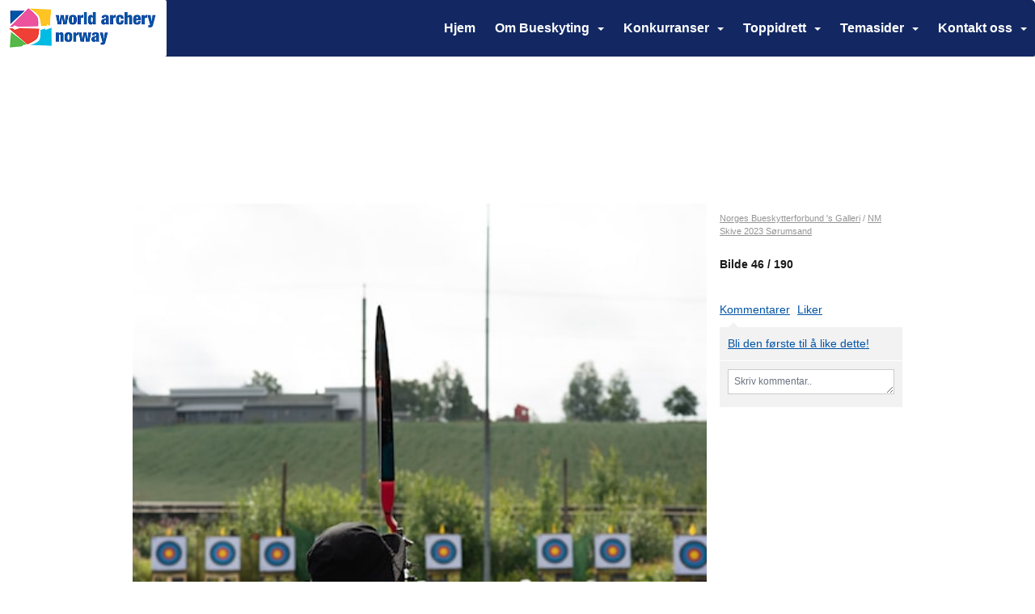

--- FILE ---
content_type: text/html; charset=utf-8
request_url: https://www.bueskyting.no/next/gallery/slideshow?uid=1100128124&aid=90945&pid=671193&pcid=0&colid=0
body_size: 451476
content:

<!DOCTYPE html>
<html lang="no">
<head>
    <meta charset="utf-8" />
    <meta name="viewport" content="width=device-width, initial-scale=1.0" />
    
    <title></title>
    <link rel="shortcut icon" href="/files/favicon/200000195/6846/2023/1/17/8a27ff7e-f80f-44f9-b68b-85a24474ed57.ico" type="image/x-icon" />
<script>
    (function () {
        var site = {"site":{"siteId":6846,"nifOrgSyncActive":false,"orgId":359,"federationId":17,"applicationId":200000195,"applicationLogo":"https://cdn-bloc.no/background/200000195/394/2018/10/9/idrettenonline-logo.png","siteProfileUserId":1100128124,"siteProfileUserName":"Norges Bueskytterforbund","sitename":"Norges Bueskytterforbund","domain":"norges-bueskytterforbund.idrettenonline.no","mainSite":{"siteId":6846,"nifOrgSyncActive":false,"orgId":359,"federationId":17,"applicationId":200000195,"applicationLogo":null,"siteProfileUserId":1100128124,"siteProfileUserName":"Norges Bueskytterforbund","sitename":"Norges Bueskytterforbund","domain":"norges-bueskytterforbund.idrettenonline.no","mainSite":null}},"mininetwork":{"siteId":6846,"miniNetworkId":235,"miniNetworkTitle":"Norges Bueskytterforbund","domain":"www.bueskyting.no","userId":1100128124,"mainSiteId":6846,"siteIdForMemberDetails":6846,"siteIdForEconomy":6846},"isoCode":"nb-no","updateTime":"2026-01-21T06:07:47.622334+01:00","dateFormat":"dd.mm.yy","webApiEndpoint":"https://webapi.webfarm3.bloc.no"};
        var siteContext = {"site":{"siteId":6846,"nifOrgSyncActive":false,"orgId":359,"federationId":17,"applicationId":200000195,"applicationLogo":"https://cdn-bloc.no/background/200000195/394/2018/10/9/idrettenonline-logo.png","siteProfileUserId":1100128124,"siteProfileUserName":"Norges Bueskytterforbund","sitename":"Norges Bueskytterforbund","domain":"norges-bueskytterforbund.idrettenonline.no","mainSite":{"siteId":6846,"nifOrgSyncActive":false,"orgId":359,"federationId":17,"applicationId":200000195,"applicationLogo":null,"siteProfileUserId":1100128124,"siteProfileUserName":"Norges Bueskytterforbund","sitename":"Norges Bueskytterforbund","domain":"norges-bueskytterforbund.idrettenonline.no","mainSite":null}},"mininetwork":{"siteId":6846,"miniNetworkId":235,"miniNetworkTitle":"Norges Bueskytterforbund","domain":"www.bueskyting.no","userId":1100128124,"mainSiteId":6846,"siteIdForMemberDetails":6846,"siteIdForEconomy":6846},"isoCode":"nb-no","updateTime":"2026-01-21T06:07:47.622334+01:00","dateFormat":"dd.mm.yy","webApiEndpoint":"https://webapi.webfarm3.bloc.no"};
        var userContext = {"mainProfile":{"userId":0,"guid":"","username":"","firstname":"","lastname":"","sex":0,"image":"","profileTypeId":0,"ParentUserId":null,"isPrimaryAccount":false},"currentProfile":{"userId":0,"guid":"","username":"","firstname":"","lastname":"","sex":0,"image":"","profileTypeId":0,"ParentUserId":null,"isPrimaryAccount":false},"accountId":0,"email":"","isWebmaster":false,"isPublisher":false,"isDevAdmin":false,"isNetworkAdmin":false,"updateTime":"2026-01-21T06:07:47.6223877+01:00"};
        var themeCollectionContext = {"id":0,"name":null,"thumbnail":null,"header":{"id":183,"lastModified":"2023-01-17T22:14:52.5510358Z","title":"Idretten Online - Grønn","favIcon":"/files/favicon/200000195/6846/2023/1/17/8a27ff7e-f80f-44f9-b68b-85a24474ed57.ico","siteId":394,"image":"http://content.bloc.net/Files/SiteID/500/menutemplate/gron.png","updateTime":"0001-01-01T00:00:00","css":"","creator":null,"isPublic":false,"about":""},"logo":{"lastModified":"2023-01-12T14:42:37.3162987Z","fileName":"https://azure.content.bloc.net/logo/200000195/6846/2022/10/19/638017966620897570logo.png","uploadTime":"2022-10-19T17:17:42.3710095+02:00","imageWidth":755,"imageHeight":272,"logoTopPosition":55,"logoLeftPosition":0,"logoMarginBottom":0,"logoCustomWidth":441,"logoCustomHeight":159,"containerHeight":272,"containerWidth":984,"logoVisibility":"always","disabled":true,"wrapperWidth":"984","wrapperBackgroundColor":"rgb(255, 255, 255)","url":"/","wrapperMarginLeft":"0px","wrapperMarginRight":"0px","wrapperMarginTop":"0px","wrapperMarginBottom":"0px","wrapperBackgroundImage":"https://azure.content.bloc.net/background/200000195/6846/2022/2/4/rent_s_rforbund_bakgrunn_hjemmeside.png","wrapperBackgroundThemePosition":"center top","wrapperBackgroundThemeRepeat":"no-repeat","wrapperBackgroundThemeFixedImage":"scroll","wrapperBackgroundThemeSize":""},"background":{"id":73,"lastModified":"2025-04-23T09:15:42.3514069Z","categoryId":2,"title":"White","backgroundThemefile":"https://cdn-bloc.no/background/200000195/6846/2024/11/8/fade_test1.png","backgroundThemeRepeat":"no-repeat","backgroundThemeColor":"rgb(255, 255, 255)","backgroundThemeFixedImage":"scroll","backgroundThemePosition":"center top","backgroundThemeSize":"cover"},"widgetAppearance":{"id":0,"lastModified":"2024-10-29T08:44:00.8206657Z","name":null,"enableWidgetAppearanceBorderRadius":true,"contentBorderColor":"#ffffff","contentFontColor":"#000000","contentBorderWidth":"0","contentBgColor":"#ffffff","paddingTop":"0px","paddingBottom":"0px","paddingLeft":"0px","paddingRight":"0px","wbgcolor":"rgb(255, 255, 255)","wBoxedBorderColor":"#ebebeb","wHeaderBgColor":"rgb(0, 84, 166)","wBaseFontColor":"#000000","wHeaderFontColor":"#ffffff","wHeaderTextAlign":"left","wCornerRadius":"0px","contentBorderRadius":"0px","wHeaderFontSize":"15px","wHeaderFontWeight":"bold","wHeaderFontFamily":"","wHeaderLinkColor":"#ffffff","wHeaderPadding":"10px","headerPaddingTop":"16px","headerPaddingRight":"16px","headerPaddingBottom":"16px","headerPaddingLeft":"16px","wContentPadding":"10px","contentPaddingTop":"16px","contentPaddingBottom":"16px","contentPaddingLeft":"16px","contentPaddingRight":"16px","wBoxedBorderWidth":"0","wBoxedBorderStyle":"none","wHeaderBorderWidth":"0","wHeaderBorderStyle":"none","wHeaderBorderColor":"#ebebeb","wContentBorderWidth":"0","wContentBorderStyle":"none","wContentBorderColor":"#ebebeb","siteLinkColor":"rgb(248, 127, 21)","siteLinkHoverColor":"rgb(248, 127, 21)","siteLinkActiveColor":"rgb(248, 127, 21)","siteLinkVisitedColor":"rgb(248, 127, 21)"},"font":{"lastModified":"2023-03-01T16:15:37.7759182Z","headingTextTransform":"none","headingFontColor":"rgb(0, 0, 0)","baseFontStyle":"normal","baseFontSize":"14px","baseFontFamily":"Helvetica, Arial, sans-serif","baseFontColor":"#000000","baseFontWeigthForJson":"normal","headingFontFamilyJson":"Helvetica, Arial, sans-serif","headingFontStyleJson":"normal","headingFontWeightJson":"400","fontLineHeightJson":"1.3","headingLineHeight":"1.1","headingLetterSpacing":"","baseFontLetterSpacing":"normal"},"form":{"lastModified":"2024-10-29T08:43:59.9449961Z","enableFormControlBorderRadius":true,"smallFormControlBorderRadius":"3px","defaultFormControlBorderRadius":"4px","largeFormControlBorderRadius":"6px"},"navigation":{"lastModified":"2024-11-08T18:56:48.1168215Z","templateId":0,"height":"","fontWeight":"bold","borderRadius":"5px 5px 2px 2px","borderTopLeftRadius":"5px","borderTopRightRadius":"5px","borderBottomRightRadius":"2px","borderBottomLeftRadius":"2px","submenuWidth":"160px","navOutherWidth":"100%","navInnerWidth":"1280px","width":"","logoImage":"https://cdn-bloc.no/background/200000195/6846/2024/10/29/638658064911396999wa___norway_offisiell_landskap.png","mobileLogoImage":"","logoImageHeight":"70px","placementPosition":"belowLogoContainer","paddingLeft":"10px","paddingRight":"10px","paddingTop":"25px","paddingBottom":"25px","marginLeft":"0px","marginRight":"0px","marginTop":"0px","marginBottom":"0px","navOuterMarginTop":"0px","navOuterMarginRight":"0px","navOuterMarginBottom":"0px","navOuterMarginLeft":"0px","color":"","background":"#132863","border":"#101010","linkColor":"#ffffff","linkHoverColor":"#ffffff","linkHoverBackground":"#264392","linkActiveColor":"#ffffff","linkActiveBackground":"#264392","linkDisabledColor":"","linkDisabledBackground":"","brandColor":"","brandHoverColor":"","brandHoverBackground":"","brandText":"","brandVisibility":"always","brandUrl":"","brandMargins":"0px 0px 0px 0px","mobileBrandMargins":"0px 0px 0px 0px","toggleHoverBackground":"","toggleIconBarBackground":"","toggleBorderColor":"","alwaysUseToggler":false,"borderWidth":"0px","fontFamily":"Helvetica, Arial, sans-serif","textTransform":"none","backgroundImage":"","fontSize":"16px","textAlignment":"right","stickyTop":false},"style":{"id":0,"lastModified":"2024-10-29T08:43:59.0256466Z","name":null,"sex0":"rgb(0, 84, 166)","sex1":"rgb(0, 84, 166)","sex2":"rgb(0, 84, 166)","borderRadiusBase":"4px","borderRadiusSmall":"3px","borderRadiusLarge":"6px","linkColor":"rgb(0, 84, 166)","linkHoverColor":"rgb(0, 84, 166)","linkActiveColor":"rgb(0, 84, 166)","linkVisitedColor":"rgb(0, 84, 166)"},"canvas":{"id":0,"lastModified":"2023-01-12T11:51:47.8246825Z","logoContainerSize":"984px","navContainerSize":"984px","contentSize":"1280px","contentBackgroundColor":"Transparent","contentMarginTop":"0px","contentMarginBottom":"0px","contentPaddingTop":"16px","contentPaddingBottom":"16px","contentPaddingLeft":"16px","contentPaddingRight":"16px","sectionPaddingTop":"16px","sectionPaddingBottom":"0px","sectionPaddingLeft":"16px","sectionPaddingRight":"16px","columnPaddingTop":"0","columnPaddingBottom":"0","columnPaddingLeft":"8","columnPaddingRight":"8","logoContainerFloat":"none","navContainerFloat":"none","contentFloat":"none"},"buttons":{"id":0,"lastModified":"0001-01-01T00:00:00","name":null,"defaultButtonBackgroundColor":"#f0f0f0","defaultButtonTextColor":"#333333","defaultButtonBorderColor":"#cccccc","primaryButtonBorderColor":"rgb(0, 84, 166)","primaryButtonBackgroundColor":"rgb(0, 84, 166)","primaryButtonTextColor":"#ffffff","dangerButtonBackgroundColor":"#d9534f","dangerButtonTextColor":"#ffffff","dangerButtonBorderColor":"#d43f3a","successButtonBackgroundColor":"#5cb85c","successButtonTextColor":"#ffffff","successButtonBorderColor":"#4cae4c","defaultButtonBorderWidth":"1px","defaultButtonBorderRadius":"4px","successButtonBorderRadius":"4px","successButtonBorderWidth":"1px","primaryButtonBorderRadius":"4px","primaryButtonBorderWidth":"1px","warningButtonBackgroundColor":"#f0ad4e","warningButtonBorderColor":"#eea236","warningButtonBorderRadius":"4px","warningButtonBorderWidth":"1px","warningButtonTextColor":"#ffffff","dangerButtonBorderRadius":"4px","dangerButtonBorderWidth":"1px","infoButtonBackgroundColor":"#5bc0de","infoButtonBorderColor":"#46b8da","infoButtonBorderRadius":"4px","infoButtonBorderWidth":"1px","infoButtonTextColor":"#ffffff"},"topbar":{"lastModified":"2024-10-29T09:14:42.7276089Z","topbarExtendedMenuJson":null,"topbarExtendedMenuIsEnabled":false,"topbarExtendedMenuTitle":null,"topbarTemplate":"Minimal","displayTopbarComponent":"true","displayLanguagePicker":false,"displaySignup":false,"displaySignin":true,"displaySearch":true,"displayFAQ":false,"displaySearchForAdministrators":true,"displayNetworkMenu":true,"displayPublishingToolV2":0,"displayPublishingTool":false,"displayMessageIcon":false,"displayAdminModusTool":false,"networkMenuTitle":"","logo":"","logoLink":"","faqLink":"/next/help/faq/overview","hideOnScroll":false,"backgroundColor":"rgb(19, 40, 99)","backgroundHoverColor":"#2e2e2e","linkColor":"rgb(255, 255, 255)","linkHoverColor":"rgb(255, 255, 255)","borderColor":"#333"},"footer":{"id":0,"lastModified":"0001-01-01T00:00:00","name":null,"imagePath":null,"widgetPageFooterPageId":64735,"footerCode":"","footerPoweredByBloc":true,"footerLinkFontSize":"14px","footerLinkFontWeight":"bold","footerLinkColor":"white","footerPadding":"20px 10px 100px 10px","footerBackgroundColor":"Transparent","footerTextColor":"white"},"frontpage":{"type":1,"pageId":63600,"url":"/p/63600/hjem","newsFeedAsFrontpageForSignedInUsers":false},"settings":{"siteHasPOSModule":false,"siteHasWebsiteModule":true,"siteHasFileArchive":true,"siteHasEventModule":false,"siteHasStatsModule":false,"siteHasMemberAdministrationModule":true,"siteHasNewsletter":false,"siteHasBannerAdsFromNetwork":0,"websiteIsOnline":true,"googleTag":"","googleAnalyticsTrackId":"","googleAnalyticsTrackIdV4":"","facebookPixelId":"","twitterShareBtn":false,"noRobots":false,"robotTxtInfoSiteMapJson":"{\"siteMapForWidgetPages\":true,\"siteMapForEvents\":true,\"siteMapForClassifieds\":true,\"siteMapForBlogPosts\":true,\"siteMapForForum\":true,\"RobotsTxt\":\"\"}","signinRule_UrlToView":null,"paymentPackage":"Basic","signInRule_WhoCanSignIn":0,"signInRule_FacebookLogin":0,"signInRule_WithBankId":0,"signUpRule_WhoCanSignUp":0,"signupRule_SignupWithFacebook":0,"mainCompetitionId":0,"pluginNewsletterPopupIsActive":null},"bootstrap":{"screen_xs_min":"480px","screen_sm_min":"768px","screen_md_min":"992px","screen_lg_min":"1200px","screen_lg_max":"2048","screen_xs_max":"767px","screen_sm_max":"991px","screen_md_max":"1199px"},"localization":{"isocode":"nb-no","languageId":4,"googleTranslateISO":"no","winCode":"NO","macCode":"no_NB","htmlLang":"no","froalaLangCode":"nb","ll_CC":"nb_NO","backuplanguage":"en-us","languageName":"Norwegian","flag":"flags/no.gif","nativeName":"Norsk Bokmål","timeZone":"W. Europe Standard Time"},"customHTML":{"headHtml":"","bodyData":"","footerData":""},"websiteArticleSettings":{"displayRightColMyLastPost":true,"displayRightColArticleCategories":true,"displayRightColArticlePostSortedByYear":true}};

        function createProtectedProxy(obj) {
            return new Proxy(obj, {
                set(target, key, value) {
                    const error = new Error();
                    const stackTrace = error.stack || '';
                    console.warn(`Attempted to set ${key} to ${value}. Stack trace:\n${stackTrace}`);
                    return true;
                },
            });
        }

        window.safeProxy = new Proxy({
            Site: createProtectedProxy(site),
            SiteContext: createProtectedProxy(siteContext),
            UserContext: createProtectedProxy(userContext),
            ThemeCollectionContext: createProtectedProxy(themeCollectionContext)
        }, {
            set(target, key, value) {
                if (key === 'Site' || key === 'SiteContext' || key === 'UserContext' || key === 'ThemeCollectionContext') {
                    console.log(`Attempted to set ${key} to ${value}`);
                    return true;
                }
                target[key] = value;
                return true;
            },
        });

        window.Site = window.safeProxy.Site;
        window.SiteContext = window.safeProxy.SiteContext;
        window.UserContext = window.safeProxy.UserContext;
        window.ThemeCollectionContext = window.safeProxy.ThemeCollectionContext;
    })();
</script>

    <script>
        // Used to defer background-image in css
        window.onload = (e) => document.body.classList.add('loaded');
    </script>

    <script src="/next/js/vendors/jquery/jquery.min.js"></script>
    <script src="https://oldjs.bloc.net/scripts/bloc-primer.js"></script>



    <link rel="stylesheet" crossorigin="anonymous" href="https://vue.webfarm3.bloc.no/frontend/2.263.10/frontend.css">



<script type="module" crossorigin="anonymous" src="https://vue.webfarm3.bloc.no/frontend/2.263.10/index.js"></script>
    
    
	<meta property="og:title" content="NM Skive 2023 S&#xF8;rumsand - Norges Bueskytterforbund" />
	<meta property="og:description" content="Det ble en utrolig fin NM-helg på Sørumsand under NM Skive og vi gleder oss til neste år. Fotografer: Torgeir Danemark og Anders Henriksen" />
	<meta property="og:image" content="https://azurecontentcdn.bloc.net/photo/200000195/6846/2023/8/17/nm_skive_soerumsand_46.jpg" />
	<meta property="og:url" content="https://www.bueskyting.no/next/gallery/slideshow?uid=1100128124&aid=90945&pid=671193" />
	<meta property="og:type" content="website" />
	<meta property="og:site_name" content="Norges Bueskytterforbund" />


    
    

    
    <link rel="stylesheet" type="text/css" media="all" href="https://www.bloc.net/next/gallery/style.min.css?v-2026121" />

    
<meta name="robots" content="noindex" />







</head>
<body class="requires-bootstrap-css">
    <!-- FrontendBaseLayout-->
    <style>
        @media only screen and (min-width : 768px) {
            #logo {
                position: absolute;
            }
        }
        #logoWrapper {
            background-size: var(--theme-logo-wrapper-bg-size);
            background-color: var(--theme-logo-wrapper-bg-color);
            background-repeat: var(--theme-logo-wrapper-bg-repeat);
            background-position: var(--theme-logo-wrapper-bg-position);
            background-attachment: var(--theme-logo-wrapper-bg-attachment);
            width: calc(var(--theme-logo-wrapper-width) - var(--theme-logo-wrapper-margin-right) - var(--theme-logo-wrapper-margin-left));
            margin: var(--theme-logo-wrapper-margin-top) auto var(--theme-logo-wrapper-margin-bottom);
            float: var(--theme-logo-logo-container-float);
            max-width: 100%;
        }

        #logoContainer {
            width: 100%;
            margin: 0 auto;
            position: relative;
            overflow: hidden;
            max-width: var(--theme-logo-container-width);
        }

        #logo img {
            max-width: 100%;
        }
        /* Logo when mobile*/
        @media (max-width: 767px) {
            #logoContainer {
                height: auto !important;
            }
            #logo {
                padding-top: 0;
                position: static !important;
            }
            #logo img {
                height: auto !important;
            }
        }
    </style>
<style>

        .navbar-brand-image img {
            height:50px;
        }
            @media (max-width: 767px) {

                .navbar-brand-image img {
                    height:50px;
                }
            
            body { 
                padding-top:45px !important;
            }
                }
</style>
<style>
    .bloc-skip-nav-link {
            position: absolute;
            z-index: 99999999;
            left: 0px;
            top: 0px;
            text-decoration: underline;
            color: white !important;
            background-color: #000;
            padding: 0.75rem 1.5rem;
            border-bottom-right-radius: 0.5rem;
            transform: rotateY(90deg);
            transform-origin: left;
            transition: all .2s ease-in-out;
        }

        .bloc-skip-nav-link:focus {
            transform: rotateY(0deg);
            color: white;
            left: 2px;
            top: 2px;
            outline: 1px solid #fff;
            outline-offset: 2px;
            box-shadow: 0 0 0 2px #000, 0 0 0 3px #fff;
        }
        @media (prefers-reduced-motion: reduce) {
            .bloc-skip-nav-link {
                transition: none !important;
            }
        }
</style>

<style id="bloc-navbar-style">
	/*
        Navigation
        Variables needs to be placed on body tag, because we also use them in widgets.

        NB! Do not edit without making the same changes in
        Bloc.Vue\src\components\Theme\ThemeMainMenu.vue
    */
    body {

        /* Size */
        --theme-mainmenu-outer-width: 100%;
        --theme-mainmenu-outer-margin-top: 0px;
        --theme-mainmenu-outer-margin-bottom: 0px;
        --theme-mainmenu-inner-width: 1280px;

        /* Font */
        --theme-mainmenu-font-size: 16px;
        --theme-mainmenu-font-family: Helvetica, Arial, sans-serif;
        --theme-mainmenu-font-weight: bold;
        --theme-mainmenu-text-transform: none;
        --theme-mainmenu-color: ;

        /* Background */
        --theme-mainmenu-background: #132863;

        /* Border */
        --theme-mainmenu-border: #101010;
        --theme-mainmenu-border-radius: 5px 5px 2px 2px;
        --theme-mainmenu-border-top-left-radius: 5px;
        --theme-mainmenu-border-top-right-radius: 5px;
        --theme-mainmenu-border-bottom-right-radius: 2px;
        --theme-mainmenu-border-bottom-left-radius: 2px;
        --theme-mainmenu-border-width: 0px;

        /* Brand */
        --theme-mainmenu-brand-margins: 0px 0px 0px 0px;
        --theme-mainmenu-brand-hover-color: ;
        --theme-mainmenu-brand-hover-background: ;
        --theme-mainmenu-mobile-brand-margins: 0px 0px 0px 0px;

        /* Link */
        --theme-mainmenu-link-color: #ffffff;
        --theme-mainmenu-link-hover-color: #ffffff;
        --theme-mainmenu-link-hover-background: #264392;
        --theme-mainmenu-link-active-color: #ffffff;
        --theme-mainmenu-link-active-background: #264392;

        /* Toggle */
        --theme-mainmenu-toggle-border-color: ;
        --theme-mainmenu-toggle-hover-background: ;

        /* Padding */
        --theme-mainmenu-padding-top: 25px;
        --theme-mainmenu-padding-bottom: 25px;
        --theme-mainmenu-padding-left: 10px;
        --theme-mainmenu-padding-right: 10px;

        /* Margin */
        --theme-mainmenu-margin-top: 0px;
        --theme-mainmenu-margin-bottom: 0px;
        --theme-mainmenu-margin-left: 0px;
        --theme-mainmenu-margin-right: 0px;
        /* Submenu */
        --theme-mainmenu-submenu-width: 160px;

        /* Logo */
        --theme-mainmenu-logo-height: 70px;
        --theme-mainmenu-toggle-icon-bar-background: ;
    }


    .navContainer {
        margin-top: var(--theme-mainmenu-outer-margin-top);
        margin-bottom: var(--theme-mainmenu-outer-margin-bottom);
        font-size: var(--theme-mainmenu-font-size, inherit);
		width: var(--theme-mainmenu-outer-width, 984px);
		max-width:100%;
    }
	/* Navbar */
    .bloc-navbar {
		font-family: var(--theme-mainmenu-font-family, inherit) !important;
		background-image: var(--theme-mainmenu-background-image, none);
        background-color: var(--theme-mainmenu-background);
		text-transform: var(--theme-mainmenu-text-transform, normal);
        font-weight: var(--theme-mainmenu-font-weight, normal);
        border-color: var(--theme-mainmenu-border);
        border-width: var(--theme-mainmenu-border-width);
    }
    .bloc-navbar .container-fluid {
        /* todo: add the default value for container-fluid or canvas here. */
        width:var(--theme-mainmenu-inner-width, 984px);
		max-width:100%;
    }


	/* Brand */

    .bloc-navbar .navbar-brand img {
        margin:8px;
        border-radius:2px;
        height:32px;
        max-height:32px;
    }
@media only screen and (max-width: 767px) {.bloc-navbar .navbar-brand {height: auto;} .bloc-navbar .navbar-brand img {margin: var(--theme-mainmenu-mobile-brand-margins);height:50px;max-height:50px;}}

	@media only screen and (min-width: 768px) {.bloc-navbar .navbar-brand img {margin: var(--theme-mainmenu-brand-margins);height: var(--theme-mainmenu-logo-height); max-height:none;}}
    .bloc-navbar .gtranslate_menu_class {
        float: right;
        padding-left: var(--theme-mainmenu-padding-left);
        padding-right: var(--theme-mainmenu-padding-right);
        padding-top: var(--theme-mainmenu-padding-top);
        padding-bottom: var(--theme-mainmenu-padding-bottom);
        margin-left: var(--theme-mainmenu-margin-left);
        margin-right: var(--theme-mainmenu-margin-right);
        margin-top: var(--theme-mainmenu-margin-top);
        margin-bottom: var(--theme-mainmenu-margin-bottom);
    }
	.bloc-navbar .navbar-brand:hover,
	.bloc-navbar .navbar-brand:focus {
		color:var(--theme-mainmenu-brand-hover-color);
		background-color: var(--theme-mainmenu-brand-hover-background);
	}
	/* Text */
	.bloc-navbar .navbar-text {
		color: var(--theme-mainmenu-color);
	}
    .bloc-navbar .navbar-brand.navbar-brand-image,
    .bloc-navbar .navbar-brand.navbar-brand-image:focus,
    .bloc-navbar .navbar-brand.navbar-brand-image:active,
    .bloc-navbar .navbar-brand.navbar-brand-image:hover{
        height:auto;
        background-color:transparent;
    }

	/* Navbar links */
	.bloc-navbar .navbar-nav > li > a,
    .bloc-navbar .navbar-brand {
		color: var(--theme-mainmenu-link-color);
        font-weight:var(--theme-mainmenu-font-weight);
	}
	.bloc-navbar .navbar-nav > li > a:hover,
	.bloc-navbar .navbar-nav > li > a:focus,
    .bloc-navbar .navbar-brand:hover,
    .bloc-navbar .navbar-brand:focus {
		color: var(--theme-mainmenu-link-hover-color);
		background-color: var(--theme-mainmenu-link-hover-background);
	}
	.bloc-navbar .navbar-nav > .active > a,
	.bloc-navbar .navbar-nav > .active > a:hover,
	.bloc-navbar .navbar-nav > .active > a:focus,
    .bloc-navbar .navbar-brand:active,
    .bloc-navbar .navbar-brand:hover,
    .bloc-navbar .navbar-brand:focus {
		color: var(--theme-mainmenu-link-active-color);
		background-color: var(--theme-mainmenu-link-active-background);
	}
	.bloc-navbar .navbar-nav > .open > a,
	.bloc-navbar .navbar-nav > .open > a:hover,
    .bloc-navbar .navbar-nav > .open > a:focus {
        background-color: var(--theme-mainmenu-link-active-background);
        color:var(--theme-mainmenu-link-active-color) !important;
    }
	/* Navbar Toggle */
	.bloc-navbar .navbar-toggle {
		border-color: var(--theme-mainmenu-link-color);
	}
	.bloc-navbar .navbar-toggle:hover,
	.bloc-navbar .navbar-toggle:focus {
        border-color: var(--theme-mainmenu-link-hover-color);
		background-color: var(--theme-mainmenu-link-hover-background);
	}
	.bloc-navbar .navbar-toggle .icon-bar {
		background-color: var(--theme-mainmenu-link-color);
	}
    .bloc-navbar .navbar-toggle:hover .icon-bar,
    .bloc-navbar .navbar-toggle:focus .icon-bar {
		background-color: var(--theme-mainmenu-link-hover-color);
	}
	/* Navbar Collapsable */
	.bloc-navbar .navbar-collapse,
	.bloc-navbar .navbar-form {
		border-color: var(--theme-mainmenu-border);
	}
	.bloc-navbar .navbar-collapse {
		max-height:none;
	}
	/* Navbar Link (not used in main menu ) */
	.bloc-navbar .navbar-link {
		color: var(--theme-mainmenu-link-color);
	}
	.bloc-navbar .navbar-link:hover {
		color: var(--theme-mainmenu-link-hover-color);
	}
	/* Dropdowns */
	.bloc-navbar .dropdown-menu {
		color: var(--theme-mainmenu-color) !important;
		background-color: var(--theme-mainmenu-background);
        border-top:0;
	}
	.bloc-navbar .dropdown-menu > li > a {
		color: var(--theme-mainmenu-link-color);
	}
	.bloc-navbar .dropdown-menu > li > a:hover,
	.bloc-navbar .dropdown-menu > li > a:focus {
		color: var(--theme-mainmenu-link-hover-color);
		background-color: var(--theme-mainmenu-link-hover-background);
	}
	.bloc-navbar .navbar-nav .open .dropdown-menu > .active > a,
	.bloc-navbar .navbar-nav .open .dropdown-menu > .active > a:hover,
	.bloc-navbar .navbar-nav .open .dropdown-menu > .active > a:focus {
		color: var(--theme-mainmenu-link-active-color);
		background-color: var(--theme-mainmenu-link-active-background);
	}
	.bloc-navbar .has-link > a.caret-trigger {
		padding-left: 0;
	}
    .bloc-navbar b.caret {
		margin-left:10px;
	}
    .bloc-navbar .fa.fa-plus {
		line-height:20px;
	}

	#toggle-mobile-menu {
		display: none;
	}

	/* TABS AND DESKTOP ONLY */
	@media (min-width: 768px) {

        .bloc-navbar {
            border-top-left-radius: var(--theme-mainmenu-border-top-left-radius);
            border-top-right-radius: var(--theme-mainmenu-border-top-right-radius);
            border-bottom-right-radius: var(--theme-mainmenu-border-bottom-right-radius);
            border-bottom-left-radius: var(--theme-mainmenu-border-bottom-left-radius);
		}
        .bloc-navbar .navbar-brand img {
            border-top-left-radius: var(--theme-mainmenu-border-radius);
            border-bottom-left-radius: var(--theme-mainmenu-border-radius);
        }
		.bloc-navbar {
			min-height:0 !important;
		}
        .bloc-navbar .navbar-header > a.navbar-brand {
				padding-top:var(--theme-mainmenu-padding-top);

				padding-bottom:var(--theme-mainmenu-padding-bottom);
        }
		.bloc-navbar .navbar-nav > li > a {
			color: #ffffff;
				padding-left:var(--theme-mainmenu-padding-left);

				padding-right:var(--theme-mainmenu-padding-right);

				padding-top:var(--theme-mainmenu-padding-top);


				padding-bottom:var(--theme-mainmenu-padding-bottom);



				margin-left:var(--theme-mainmenu-margin-left);


				margin-right:var(--theme-mainmenu-margin-right);

				margin-top:var(--theme-mainmenu-margin-top);

				margin-bottom:var(--theme-mainmenu-margin-bottom);


		}

		.bloc-navbar .navbar-nav .open .dropdown-menu {
			float: right;
            min-width:var(--theme-mainmenu-submenu-width) !important;
		}

		.bloc-navbar .navbar-nav .dropdown-submenu > a:hover:after {
			border-left-color: var(--theme-link-active-color);
		}

		.bloc-navbar .navbar-nav > li.has-link > a,
		.bloc-navbar .navbar-nav > li > a.dropdown-toggle {
			float: left;
		}

		.bloc-navbar .navbar-nav i.fa {
			display: none; /* display none here will hide fa-icons */
		}
        .bloc-navbar .navbar-nav > li > a > i.fa {
			display: inline-block;
		}

		.bloc-navbar .has-link .dropdown-menu {
			right: 0;
			left:auto;
		}

		/* Sub-Submenus */
		.bloc-navbar .dropdown-submenu .dropdown-menu{
			left: 100%;
		}

        .bloc-navbar .navbar-nav.navbar-right > li:last-child .dropdown-submenu .dropdown-menu{
            right: 100%;
            left: auto;
        }

        /* Center align menu */


			.bloc-navbar .navbar-nav {float: right; }


			.bloc-navbar .navbar-nav > li {float: none;display: inline-block;}.bloc-navbar .navbar-nav > li > a.dropdown-toggle {float:none;}.bloc-navbar .navbar .navbar-collapse {text-align: center;}.bloc-navbar .navbar .dropdown-menu{text-align:left; }


	}

    /*
    MOBILE ONLY
	*/

	@media (max-width: 767px) {
        #navContainer .navbar-header {
            display: grid;
            align-items: stretch;
grid-template-columns: 0 min-content auto minmax(min-content, 15%) 0;
        }
        #toggle-mobile-menu {
            display: grid;
            place-items: center;
margin: 0.25rem 0.25rem 0.25rem 1rem;
			color: var(--theme-mainmenu-link-color, var(--theme-link-color, #00F));
        }
            #toggle-mobile-menu:hover {
                color: var(--theme-mainmenu-link-hover-color);
                background-color: var(--theme-mainmenu-link-hover-background);
            }


            /*#toggle-mobile-menu:focus-visible {
                outline: 5px auto -webkit-focus-ring-color;
                outline-offset: -2px;
                box-shadow: 0 0 0 2px var(--theme-link-color), 0 0 0 3px white;
                border-radius: 3px;
            }*/
            #navContainer a.navbar-brand-image {
            margin-right: 2rem;
			margin: 0.25rem 1rem 0.25rem 0.25rem;
        }
        #bloc-navbar-main {
            font-size: 120%;
            display: none;
            position: absolute;
            left: 0;
            width: 100%;
            overflow-y: auto;
            scrollbar-gutter: stable;
            z-index: 1020;
            max-height: calc(100vh - var(--mobile-menu-height, 100px));
            background-color: var(--theme-mainmenu-background);
            margin: 0 !important;
            border-bottom: 2px solid rgba(0, 0, 0, 0.22);
        }
            #bloc-navbar-main::-webkit-scrollbar {
                width: 0;
            }
            #bloc-navbar-main ul.navbar-nav {
				width:100%;
                padding-bottom: 4px;
                margin: 0 !important;
            }
                #bloc-navbar-main ul.navbar-nav > li {
                    border-top-color: rgba(0, 0, 0, 0.22);
					border-top-width: 1px;
                    border-top-style: solid;
                }
                    #bloc-navbar-main ul.navbar-nav > li > a {
                        display: flex;
                        justify-content: space-between;
                        align-items: center;
                        padding: 1.5rem 1rem;
                    }
                        #bloc-navbar-main ul.navbar-nav > li > a > i {
                            margin-top: -1rem;
                            margin-bottom: -1rem;
                        }
        .bloc-navbar .navbar-nav .open .dropdown-menu > li > a {
			color: var(--theme-mainmenu-link-color);
		}

		.bloc-navbar .navbar-nav .open .dropdown-menu > li > a:hover,
		.bloc-navbar .navbar-nav .open .dropdown-menu > li > a:focus {
			color: var(--theme-mainmenu-link-hover-color:);
		}

		.bloc-navbar .navbar-nav .dropdown-submenu > a:hover:after {
			border-top-color: var(--theme-mainmenu-link-active-color);
		}

		.bloc-navbar b.caret {
			display: none;
		}

		.bloc-navbar .navbar-nav .dropdown-submenu > a:after {
			display: none;
		}

		.bloc-navbar .has-link > a.caret-trigger {
			padding-left: 0;
			position: absolute;
			right: 0;
			top: 0;
		}

		.bloc-navbar .has-link > a > i.fa {
			display: none;
		}

		.bloc-navbar .has-link > .caret-trigger > i.fa {
			display: block;
		}

        /*
          Hide the [+] icon on items with sub-sub for mobile view
          Add indent on the sub-sub menu
        */


        .bloc-navbar .menu-depth-0.open .menu-depth-1 ul {
          display:block !important;
        }
        .bloc-navbar .menu-depth-1 .dropdown-toggle i,
        .bloc-navbar .menu-depth-1 .dropdown-toggle b{
          display:none !important;
        }

		.bloc-navbar .menu-depth-0 .dropdown-menu li a {
			padding-left:20px !important;
		}
		.bloc-navbar .menu-depth-1 .dropdown-menu li a {
			padding-left:40px !important;
		}
		.bloc-navbar .menu-depth-1 .dropdown-menu li a:before{
			content:'•  ';
		}
		.bloc-navbar .menu-depth-2 .dropdown-menu li a {
			padding-left:60px !important;
		}
		.bloc-navbar .menu-depth-3 .dropdown-menu li a {
			padding-left:90px !important;
		}
	}
</style>
<script>
	(function () {
		function isChildOf(child, parent) {
			if (parent === null)
				return false;
			let node = child.node;
			while (node !== null) {
                if (node === parent) {
                    return true;
                }
                node = node.parentNode;
			}
			return false;
		}

		function debounce(func, wait) {
			let timeout;
			return function (...args) {
				clearTimeout(timeout);
				timeout = setTimeout(() => func.apply(this, args), wait);
			};
		}

		function updateMenuVariable() {
			const poweredByHeight = document.getElementById('poweredBy')?.clientHeight ?? 0;
			const topbarHeight = document.querySelector('nav.navbar.navbar-minimal')?.clientHeight ?? 0;
			const otherTopbarHeight = document.querySelector('nav.navbar.navbar-default')?.clientHeight ?? 0;
			const navbarHeaderHeight = document.getElementById('navContainer')?.querySelector('.navbar-header')?.clientHeight ?? 0;
			const logoContainerHeight = document.getElementById('logoWrapper')?.clientHeight ?? 0;

			const newValue = poweredByHeight + topbarHeight + (navbarHeaderHeight*2) + logoContainerHeight + otherTopbarHeight;

			document.body.style.setProperty('--mobile-menu-height', `${newValue}px`);
		}

		const debouncedUpdateMenuVariable = debounce(updateMenuVariable, 50);

		const resizeObserver = new ResizeObserver((entries) => {
			for (let entry of entries) {
				if (entry.target === document.body) {
					debouncedUpdateMenuVariable();
				}
			}
		});

		resizeObserver.observe(document.body);

		const mutationObserver = new MutationObserver((mutations) => {
			// Filter out mutations caused by changes to the style element
			if (!mutations.some(mutation => mutation.target.id === 'bloc-navbar-style')) {
				debouncedUpdateMenuVariable();
			}
		});

		mutationObserver.observe(document.body, {
			childList: true,
			subtree: true,
		});

		window.addEventListener('resize', debouncedUpdateMenuVariable);

		function toggleBlocMobileMenu(ev) {
			ev.stopPropagation();
			const toggleBtnIcon = document.getElementById('toggle-mobile-menu').querySelector('span.fa');
			const navbarContent = document.getElementById('bloc-navbar-main');
			const mainContent = document.querySelector('main#content');
			const footerContent = document.querySelector('footer');

			if (navbarContent.style.display === 'block') {
				navbarContent.removeAttribute('style');
				document.body.style.overflow = '';

				
				toggleBtnIcon.classList.add('fa-bars');
				toggleBtnIcon.classList.remove('fa-times')

				// Remove event listeners if present
				mainContent.removeEventListener('click', toggleBlocMobileMenu);
				footerContent?.removeEventListener('click', toggleBlocMobileMenu);
			} else {
				// Open menu (remove scrolling on elements behind the menu)
				document.body.style.overflow = 'hidden';
				navbarContent.style.display = 'block';

				// Toggle the icon to open state
				toggleBtnIcon.classList.add('fa-times');
				toggleBtnIcon.classList.remove('fa-bars')

				navbarContent.getClientRects

				// Make sure the user is fully scrolled up to the menu
				const menuContainer = document.getElementById('navContainer');
				const menuContainerPos = menuContainer.getClientRects()[0]?.top ?? 0;

				// Topbar will be in the way
				const topbarHeight = document.querySelector('nav.navbar.navbar-minimal')?.clientHeight ?? 0;
				const otherTopbarHeight = document.querySelector('nav.navbar.navbar-default')?.clientHeight ?? 0;
				// Logo too, if it's in use
				const logoContainerHeight = document.getElementById('logoWrapper')?.clientHeight ?? 0;

				window.scrollTo(0, menuContainerPos - topbarHeight - otherTopbarHeight - logoContainerHeight);
				
				// Clicking on mainContent or footer should close the menu, but not on the first click (if the menu is in widget, ie. inside mainContent)
				if (!isChildOf(navbarContent, mainContent))
					mainContent.addEventListener('click', toggleBlocMobileMenu, { once: true });
				if (!isChildOf(navbarContent, footerContent))
					footerContent?.addEventListener('click', toggleBlocMobileMenu, { once: true });
			}
		}

		document.addEventListener('DOMContentLoaded', () => {
			console.log('attaching.');
            const toggleMobileMenu = document.getElementById('toggle-mobile-menu');
			if (toggleMobileMenu) {
				// Make sure we don't double-attach
				toggleMobileMenu.removeEventListener('click', toggleBlocMobileMenu);
				toggleMobileMenu.addEventListener('click', toggleBlocMobileMenu);
            }
        });
	})();

</script>
<div id="navContainer" class="navContainer" style="display:block;">
    <a class="bloc-skip-nav-link" href="#bloc-skip-nav">Hopp til sideinnhold</a>
	<nav class="bloc-navbar navbar " role="navigation" style="margin-bottom: 0;">
		<div class="container-fluid">
			<div class="navbar-header">
                        <a 
                            class="navbar-brand nopadding !p-0 navbar-brand-image "
                            href="/">
                            
                    <img  src="https://cdn-bloc.no/background/200000195/6846/2024/10/29/638658064911396999wa___norway_offisiell_landskap.png?maxwidth=600&height=140&quality=90&scale=both" 
                        width=""
                        height="140"
                        data-src="https://cdn-bloc.no/background/200000195/6846/2024/10/29/638658064911396999wa___norway_offisiell_landskap.png?maxwidth=600&height=140&quality=90&scale=both|https://cdn-bloc.no/background/200000195/6846/2024/10/29/638658064911396999wa___norway_offisiell_landskap.png?maxwidth=1200&height=280&quality=90&scale=both" 
                        data-src-medium="https://cdn-bloc.no/background/200000195/6846/2024/10/29/638658064911396999wa___norway_offisiell_landskap.png?maxwidth=600&height=140&quality=90&scale=both|https://cdn-bloc.no/background/200000195/6846/2024/10/29/638658064911396999wa___norway_offisiell_landskap.png?maxwidth=1200&height=280&quality=90&scale=both" 
                        data-src-small="https://cdn-bloc.no/background/200000195/6846/2024/10/29/638658064911396999wa___norway_offisiell_landskap.png?maxwidth=600&height=140&quality=90&scale=both|https://cdn-bloc.no/background/200000195/6846/2024/10/29/638658064911396999wa___norway_offisiell_landskap.png?maxwidth=1200&height=280&quality=90&scale=both" 
                        data-original-image="https://cdn-bloc.no/background/200000195/6846/2024/10/29/638658064911396999wa___norway_offisiell_landskap.png" 
                         title='Menu logo' style='max-width: none;' />
                    

                        </a>
                    <span></span>
                    <a id="toggle-mobile-menu" tabindex="0" role="button" class="btn" onkeypress="if (event.keyCode == 13 || event.key == ' ' || event.code == 'Space') { { this.click(); return false; }}">
                        <span class="sr-only">
                            Veksle navigasjon
                        </span>
                        <span class="fa fa-bars fa-2x"></span>
                    </a>
			</div>
			<div id="bloc-navbar-main">
                <ul class="nav navbar-nav navbar-right">
                    
								<li  data-menuId="96349">
									<a href="/next/p/63600/hjem" target="">Hjem</a>
								</li>
								            <li class="dropdown  menu-depth-0" data-menuId="105250">
									            <a class="dropdown-toggle caret-trigger" data-toggle="dropdown" tabindex="0" onkeypress="if (event.keyCode == 13 || event.key == ' ' || event.code == 'Space') { { this.click(); return false; }}" >Om Bueskyting<b class="caret hidden-xs"></b><i class="fa visible-xs fa-angle-down fa-2x pull-right"></i></a><ul class='dropdown-menu'>
								<li  data-menuId="97646">
									<a href="/next/p/64727/om-sporten" target="">Om sporten</a>
								</li>
								<li  data-menuId="97670">
									<a href="/next/p/64751/kart-over-bueskytterklubber" target="">Kart over Bueskytterklubber</a>
								</li></ul>
								            </li>
								            <li class="dropdown  menu-depth-0" data-menuId="97817">
									            <a class="dropdown-toggle caret-trigger" data-toggle="dropdown" tabindex="0" onkeypress="if (event.keyCode == 13 || event.key == ' ' || event.code == 'Space') { { this.click(); return false; }}" >Konkurranser<b class="caret hidden-xs"></b><i class="fa visible-xs fa-angle-down fa-2x pull-right"></i></a><ul class='dropdown-menu'>
								<li  data-menuId="106048">
									<a href="https://resultat.bueskyting.no/" target="_blank">Terminliste</a>
								</li>
								<li  data-menuId="106056">
									<a href="/next/p/63612/lover-og-regler" target="">Lover og regler</a>
								</li>
								<li  data-menuId="97738">
									<a href="/next/p/64829/norske-rekorder" target="">Norske rekorder</a>
								</li>
								            <li class="dropdown-submenu  menu-depth-1" data-menuId="97818">
									            <a class="dropdown-toggle caret-trigger" data-toggle="dropdown" tabindex="0" onkeypress="if (event.keyCode == 13 || event.key == ' ' || event.code == 'Space') { { this.click(); return false; }}" >Norgesmesterskap<b class="caret visible-xs"></b><i class="fa visible-xs fa-angle-down fa-2x pull-right"></i></a><ul class='dropdown-menu' >
								<li  data-menuId="113712">
									<a href="/next/p/77120/nm-inne-2026---sandefjord-bueskyttere" target="">NM Inne 2026 - Sandefjord Bueskyttere</a>
								</li>
								<li  data-menuId="105472">
									<a href="/next/p/70537/nm-skive-2026---sandefjord-bueskyttere" target="">NM Skive 2026 - Sandefjord Bueskyttere</a>
								</li>
								<li  data-menuId="105474">
									<a href="/next/p/70539/nm-felt-2026---tinden-bueskytterklubb" target="">NM Felt 2026 - Tinden Bueskytterklubb</a>
								</li>
								<li  data-menuId="105473">
									<a href="/next/p/70538/nm-3d-2026---yrjar-il---bueskyttergruppa" target="">NM 3D 2026 - Yrjar IL - Bueskyttergruppa</a>
								</li></ul>
								            </li>
								<li  data-menuId="136550">
									<a href="https://www.bueskyting.no/next/p/95938/norgescupen" target="">Norgescupen</a>
								</li></ul>
								            </li>
								            <li class="dropdown  menu-depth-0" data-menuId="97664">
									            <a class="dropdown-toggle caret-trigger" data-toggle="dropdown" tabindex="0" onkeypress="if (event.keyCode == 13 || event.key == ' ' || event.code == 'Space') { { this.click(); return false; }}" >Toppidrett<b class="caret hidden-xs"></b><i class="fa visible-xs fa-angle-down fa-2x pull-right"></i></a><ul class='dropdown-menu'>
								<li class="dropdown-submenu has-link menu-depth-1" data-menuId="97658">
									<a href="/next/p/64745/landslagsoversikt" target="">Landslagsoversikt<i class="fa fa-angle-down fa-2x hidden-md pull-right" style="padding: 0 8px;"></i></a><ul class='dropdown-menu' >
								<li  data-menuId="136465">
									<a href="/next/p/95852/informasjon" target="">Informasjon</a>
								</li></ul>
								</li></ul>
								            </li>
								            <li class="dropdown  menu-depth-0" data-menuId="97819">
									            <a class="dropdown-toggle caret-trigger" data-toggle="dropdown" tabindex="0" onkeypress="if (event.keyCode == 13 || event.key == ' ' || event.code == 'Space') { { this.click(); return false; }}" >Temasider<b class="caret hidden-xs"></b><i class="fa visible-xs fa-angle-down fa-2x pull-right"></i></a><ul class='dropdown-menu'>
								<li class="dropdown-submenu has-link menu-depth-1" data-menuId="107698">
									<a href="/next/p/72229/barne--og-ungdomsidrett" target="">Barne- og ungdomsidrett<i class="fa fa-angle-down fa-2x hidden-md pull-right" style="padding: 0 8px;"></i></a><ul class='dropdown-menu' >
								<li  data-menuId="108995">
									<a href="/next/p/73236/juniorserien" target="">Juniorserien</a>
								</li>
								<li  data-menuId="108939">
									<a href="/next/p/73195/num" target="">NUM</a>
								</li>
								<li  data-menuId="108977">
									<a href="/next/p/73222/ungdomssamling" target="">Ungdomssamling</a>
								</li></ul>
								</li>
								<li  data-menuId="121782">
									<a href="/next/p/83910/presidenten-har-ordet" target="">Presidenten har ordet</a>
								</li>
								<li  data-menuId="97820">
									<a href="/next/p/64901/klubbutvikling" target="">Klubbutvikling</a>
								</li>
								<li  data-menuId="100161">
									<a href="/next/p/66951/utdanning" target="">Utdanning</a>
								</li>
								<li class="dropdown-submenu has-link menu-depth-1" data-menuId="130848">
									<a href="/next/p/91253/for-dommere" target="">For Dommere<i class="fa fa-angle-down fa-2x hidden-md pull-right" style="padding: 0 8px;"></i></a><ul class='dropdown-menu' >
								<li  data-menuId="130849">
									<a href="/next/p/91255/nyhetsbrev-for-dommere" target="">Nyhetsbrev for dommere</a>
								</li></ul>
								</li>
								<li  data-menuId="104628">
									<a href="/next/p/69924/strategiarbeid" target="">Strategiarbeid</a>
								</li>
								<li class="dropdown-submenu has-link menu-depth-1" data-menuId="126860">
									<a href="/next/p/87960/breddetiltak" target="">Breddetiltak<i class="fa fa-angle-down fa-2x hidden-md pull-right" style="padding: 0 8px;"></i></a><ul class='dropdown-menu' >
								<li  data-menuId="110424">
									<a href="/next/p/74298/okonomi-som-barriere" target="">Økonomi som barriere</a>
								</li>
								<li  data-menuId="126882">
									<a href="/next/p/87972/paraidrett" target="">Paraidrett</a>
								</li>
								<li  data-menuId="129068">
									<a href="/next/p/89853/baerekraft" target="">Bærekraft</a>
								</li>
								<li  data-menuId="96348">
									<a href="/next/p/63618/ferdighetsmerker" target="">Ferdighetsmerker</a>
								</li></ul>
								</li>
								<li  data-menuId="108820">
									<a href="https://norges-bueskytterforbund.idrettenonline.no/p/69303/mitt-varsel" target="">Si ifra!</a>
								</li>
								<li  data-menuId="107699">
									<a href="/next/p/72230/antidoping---rent-saerforbund" target="">Antidoping - Rent Særforbund</a>
								</li>
								<li  data-menuId="111957">
									<a href="https://www.bueskyting.no/storage/files?uid=1100128124&pfi=0&ispage=false" target="">Nedlastninger</a>
								</li>
								            <li class="dropdown-submenu  menu-depth-1" data-menuId="106054">
									            <a class="dropdown-toggle caret-trigger" data-toggle="dropdown" tabindex="0" onkeypress="if (event.keyCode == 13 || event.key == ' ' || event.code == 'Space') { { this.click(); return false; }}" >Forbundsting<b class="caret visible-xs"></b><i class="fa visible-xs fa-angle-down fa-2x pull-right"></i></a><ul class='dropdown-menu' >
								<li  data-menuId="137702">
									<a href="https://www.bueskyting.no/next/p/96804/tinget-2026" target="">Tinget 2026</a>
								</li>
								<li  data-menuId="138839">
									<a href="/next/p/97699/tinget-2025-ekstraordinaert" target="">Tinget 2025 ekstraordinært</a>
								</li>
								<li  data-menuId="106052">
									<a href="/next/p/70956/tinget-2024" target="">Tinget 2024</a>
								</li>
								<li  data-menuId="115384">
									<a href="/next/p/78417/tinget-2022" target="">Tinget 2022</a>
								</li>
								<li  data-menuId="138840">
									<a href="/next/p/97700/tinget-2020" target="">Tinget 2020</a>
								</li></ul>
								            </li></ul>
								            </li>
								            <li class="dropdown  menu-depth-0" data-menuId="97198">
									            <a class="dropdown-toggle caret-trigger" data-toggle="dropdown" tabindex="0" onkeypress="if (event.keyCode == 13 || event.key == ' ' || event.code == 'Space') { { this.click(); return false; }}" >Kontakt oss<b class="caret hidden-xs"></b><i class="fa visible-xs fa-angle-down fa-2x pull-right"></i></a><ul class='dropdown-menu'>
								<li  data-menuId="97663">
									<a href="/next/p/64748/styret-og-administrasjon" target="">Styret og Administrasjon</a>
								</li>
								<li  data-menuId="106055">
									<a href="/next/p/70957/krets-og-region" target="">Krets og Region</a>
								</li></ul>
								            </li>
                </ul>
			</div>
		</div>
	</nav>
</div>
<script src="https://www.bloc.net/next/js/mainmenu.js?v-2026121"  ></script>
        <div class="clearfix"></div>


    
    <div id="app" data-props='{"scope":"","bot":false,"showHeader":false}'></div>
    <main id="content" class="canvas-staticpage">
    <a name="bloc-skip-nav" style="position: absolute; scroll-margin-top: 70px;"></a>
    <div class="layout-canvas">
        



    <div id="vue-widget-profile-header" class="mb-4"
         data-vue-widget-name="ProfileHeader" data-props='{
                "guid": "ed02d6fe-3631-4c81-b394-df4720320618",
                "userId": 1100128124,
                "username": "Norges Bueskytterforbund",
                "profileImage": "https://cdn-bloc.no/profile/200000195/6846/2024/11/11/nbf.jpg",
                "tileId": 14
            }' style="min-height: 150px;">
    </div>




	
    

<div id="gallery" class="clearfix" style="margin-top:16px">

<input type="hidden" id="aid" data-aid="90945" />
<input type="hidden" id="uid" data-uid="1100128124" />
<input type="hidden" id="colid" data-colid="0" />
<input type="hidden" id="pcid" data-pcid="0" />
<div class="container" style="padding-top:0;">

</div>
<div id="slideshow-container" class="row">
	


<div class="col-sm-9">
	<div id="slideshow" style="min-height:500px">
		<div class="action-loading"></div>
            <p id="current" data-pid="671193" >

                    <img loading="lazy" src="https://cdn-bloc.no/photo/200000195/6846/2023/8/17/nm_skive_soerumsand_46.jpg?width=710&height=710&quality=90&bgcolor=fff&mode=max" 
                        width="710"
                        height="710"
                        data-src="https://cdn-bloc.no/photo/200000195/6846/2023/8/17/nm_skive_soerumsand_46.jpg?width=710&height=710&quality=90&bgcolor=fff&mode=max|https://cdn-bloc.no/photo/200000195/6846/2023/8/17/nm_skive_soerumsand_46.jpg?width=1420&height=1420&quality=90&bgcolor=fff&mode=max" 
                        data-src-medium="https://cdn-bloc.no/photo/200000195/6846/2023/8/17/nm_skive_soerumsand_46.jpg?width=710&height=710&quality=90&bgcolor=fff&mode=max|https://cdn-bloc.no/photo/200000195/6846/2023/8/17/nm_skive_soerumsand_46.jpg?width=1420&height=1420&quality=90&bgcolor=fff&mode=max" 
                        data-src-small="https://cdn-bloc.no/photo/200000195/6846/2023/8/17/nm_skive_soerumsand_46.jpg?width=710&height=710&quality=90&bgcolor=fff&mode=max|https://cdn-bloc.no/photo/200000195/6846/2023/8/17/nm_skive_soerumsand_46.jpg?width=1420&height=1420&quality=90&bgcolor=fff&mode=max" 
                        data-original-image="https://cdn-bloc.no/photo/200000195/6846/2023/8/17/nm_skive_soerumsand_46.jpg" 
                         CLASS='img-responsive' />
                    
      
            </p>
			<div id="actions">

				<div class="btn-group pull-right">

						<button class="btn btn-link" id="like_menu">Liker</button>

				</div>
			</div>
			<ul id="options" tabindex="42">
				<li class="option makeAlbumCover">Gj&#xF8;r til album cover</li>
				<li class="option deletePicture">Delete this photo</li>
				<li class="option">
					<a target="_blank" href="https://azurecontentcdn.bloc.net/photo/200000195/6846/2023/8/17/nm_skive_soerumsand_46.jpg">
						nedlasting
					</a>
				</li>
			</ul>
	
		<div id="controls">
				<a href="/next/gallery/slideshow?uid=1100128124&aid=90945&pid=671192&pcid=0&colid=0" id="picture_previous">
					<img src="https://oldjs.bloc.net/views/gallery/images/slideshow_arrow_left.png" alt="Previous" />
				</a>
		
				<a href="/next/gallery/slideshow?uid=1100128124&aid=90945&pid=671194&pcid=0&colid=0" id="picture_next">
					<img src="https://oldjs.bloc.net/views/gallery/images/slideshow_arrow_right.png" alt="Next" />
				</a>
		
		</div>
        
	</div>

	<div id="slidelist">
		<p id="overview_previous" class="js-requiered" style='display:none;' >
			<img src="/views/gallery/images/slideshow_arrow_left.png" alt="Previous" />
		</p>
		<p id="overview_next" class="js-requiered" >
			<img src="/views/gallery/images/slideshow_arrow_right.png" alt="Next" />
		</p>
		<ul id="navigation" class="js-change-style" style="margin-left:0px">
				<li data-pid="671148"
									
					>
					<a href="/next/gallery/slideshow?uid=1100128124&amp;aid=90945&amp;pid=671148&pcid=0&colid=0">
						
                    <img loading="lazy" src="https://cdn-bloc.no/photo/200000195/6846/2023/8/17/638278609197087422nm_skive_soerumsand_1.jpg?width=99&height=99&bgcolor=fff&mode=crop&scale=both&anchor=topcenter" 
                        width="99"
                        height="99"
                        data-src="https://cdn-bloc.no/photo/200000195/6846/2023/8/17/638278609197087422nm_skive_soerumsand_1.jpg?width=99&height=99&bgcolor=fff&mode=crop&scale=both&anchor=topcenter|https://cdn-bloc.no/photo/200000195/6846/2023/8/17/638278609197087422nm_skive_soerumsand_1.jpg?width=198&height=198&bgcolor=fff&mode=crop&scale=both&anchor=topcenter" 
                        data-src-medium="https://cdn-bloc.no/photo/200000195/6846/2023/8/17/638278609197087422nm_skive_soerumsand_1.jpg?width=99&height=99&bgcolor=fff&mode=crop&scale=both&anchor=topcenter|https://cdn-bloc.no/photo/200000195/6846/2023/8/17/638278609197087422nm_skive_soerumsand_1.jpg?width=198&height=198&bgcolor=fff&mode=crop&scale=both&anchor=topcenter" 
                        data-src-small="https://cdn-bloc.no/photo/200000195/6846/2023/8/17/638278609197087422nm_skive_soerumsand_1.jpg?width=99&height=99&bgcolor=fff&mode=crop&scale=both&anchor=topcenter|https://cdn-bloc.no/photo/200000195/6846/2023/8/17/638278609197087422nm_skive_soerumsand_1.jpg?width=198&height=198&bgcolor=fff&mode=crop&scale=both&anchor=topcenter" 
                        data-original-image="https://cdn-bloc.no/photo/200000195/6846/2023/8/17/638278609197087422nm_skive_soerumsand_1.jpg" 
                         CLASS='img-responsive' />
                    
					</a>
				</li>
				<li data-pid="671149"
									
					>
					<a href="/next/gallery/slideshow?uid=1100128124&amp;aid=90945&amp;pid=671149&pcid=0&colid=0">
						
                    <img loading="lazy" src="https://cdn-bloc.no/photo/200000195/6846/2023/8/17/638278609215587242nm_skive_soerumsand_2.jpg?width=99&height=99&bgcolor=fff&mode=crop&scale=both&anchor=topcenter" 
                        width="99"
                        height="99"
                        data-src="https://cdn-bloc.no/photo/200000195/6846/2023/8/17/638278609215587242nm_skive_soerumsand_2.jpg?width=99&height=99&bgcolor=fff&mode=crop&scale=both&anchor=topcenter|https://cdn-bloc.no/photo/200000195/6846/2023/8/17/638278609215587242nm_skive_soerumsand_2.jpg?width=198&height=198&bgcolor=fff&mode=crop&scale=both&anchor=topcenter" 
                        data-src-medium="https://cdn-bloc.no/photo/200000195/6846/2023/8/17/638278609215587242nm_skive_soerumsand_2.jpg?width=99&height=99&bgcolor=fff&mode=crop&scale=both&anchor=topcenter|https://cdn-bloc.no/photo/200000195/6846/2023/8/17/638278609215587242nm_skive_soerumsand_2.jpg?width=198&height=198&bgcolor=fff&mode=crop&scale=both&anchor=topcenter" 
                        data-src-small="https://cdn-bloc.no/photo/200000195/6846/2023/8/17/638278609215587242nm_skive_soerumsand_2.jpg?width=99&height=99&bgcolor=fff&mode=crop&scale=both&anchor=topcenter|https://cdn-bloc.no/photo/200000195/6846/2023/8/17/638278609215587242nm_skive_soerumsand_2.jpg?width=198&height=198&bgcolor=fff&mode=crop&scale=both&anchor=topcenter" 
                        data-original-image="https://cdn-bloc.no/photo/200000195/6846/2023/8/17/638278609215587242nm_skive_soerumsand_2.jpg" 
                         CLASS='img-responsive' />
                    
					</a>
				</li>
				<li data-pid="671150"
									
					>
					<a href="/next/gallery/slideshow?uid=1100128124&amp;aid=90945&amp;pid=671150&pcid=0&colid=0">
						
                    <img loading="lazy" src="https://cdn-bloc.no/photo/200000195/6846/2023/8/17/638278609225274672nm_skive_soerumsand_3.jpg?width=99&height=99&bgcolor=fff&mode=crop&scale=both&anchor=topcenter" 
                        width="99"
                        height="99"
                        data-src="https://cdn-bloc.no/photo/200000195/6846/2023/8/17/638278609225274672nm_skive_soerumsand_3.jpg?width=99&height=99&bgcolor=fff&mode=crop&scale=both&anchor=topcenter|https://cdn-bloc.no/photo/200000195/6846/2023/8/17/638278609225274672nm_skive_soerumsand_3.jpg?width=198&height=198&bgcolor=fff&mode=crop&scale=both&anchor=topcenter" 
                        data-src-medium="https://cdn-bloc.no/photo/200000195/6846/2023/8/17/638278609225274672nm_skive_soerumsand_3.jpg?width=99&height=99&bgcolor=fff&mode=crop&scale=both&anchor=topcenter|https://cdn-bloc.no/photo/200000195/6846/2023/8/17/638278609225274672nm_skive_soerumsand_3.jpg?width=198&height=198&bgcolor=fff&mode=crop&scale=both&anchor=topcenter" 
                        data-src-small="https://cdn-bloc.no/photo/200000195/6846/2023/8/17/638278609225274672nm_skive_soerumsand_3.jpg?width=99&height=99&bgcolor=fff&mode=crop&scale=both&anchor=topcenter|https://cdn-bloc.no/photo/200000195/6846/2023/8/17/638278609225274672nm_skive_soerumsand_3.jpg?width=198&height=198&bgcolor=fff&mode=crop&scale=both&anchor=topcenter" 
                        data-original-image="https://cdn-bloc.no/photo/200000195/6846/2023/8/17/638278609225274672nm_skive_soerumsand_3.jpg" 
                         CLASS='img-responsive' />
                    
					</a>
				</li>
				<li data-pid="671151"
									
					>
					<a href="/next/gallery/slideshow?uid=1100128124&amp;aid=90945&amp;pid=671151&pcid=0&colid=0">
						
                    <img loading="lazy" src="https://cdn-bloc.no/photo/200000195/6846/2023/8/17/638278609234493333nm_skive_soerumsand_4.jpg?width=99&height=99&bgcolor=fff&mode=crop&scale=both&anchor=topcenter" 
                        width="99"
                        height="99"
                        data-src="https://cdn-bloc.no/photo/200000195/6846/2023/8/17/638278609234493333nm_skive_soerumsand_4.jpg?width=99&height=99&bgcolor=fff&mode=crop&scale=both&anchor=topcenter|https://cdn-bloc.no/photo/200000195/6846/2023/8/17/638278609234493333nm_skive_soerumsand_4.jpg?width=198&height=198&bgcolor=fff&mode=crop&scale=both&anchor=topcenter" 
                        data-src-medium="https://cdn-bloc.no/photo/200000195/6846/2023/8/17/638278609234493333nm_skive_soerumsand_4.jpg?width=99&height=99&bgcolor=fff&mode=crop&scale=both&anchor=topcenter|https://cdn-bloc.no/photo/200000195/6846/2023/8/17/638278609234493333nm_skive_soerumsand_4.jpg?width=198&height=198&bgcolor=fff&mode=crop&scale=both&anchor=topcenter" 
                        data-src-small="https://cdn-bloc.no/photo/200000195/6846/2023/8/17/638278609234493333nm_skive_soerumsand_4.jpg?width=99&height=99&bgcolor=fff&mode=crop&scale=both&anchor=topcenter|https://cdn-bloc.no/photo/200000195/6846/2023/8/17/638278609234493333nm_skive_soerumsand_4.jpg?width=198&height=198&bgcolor=fff&mode=crop&scale=both&anchor=topcenter" 
                        data-original-image="https://cdn-bloc.no/photo/200000195/6846/2023/8/17/638278609234493333nm_skive_soerumsand_4.jpg" 
                         CLASS='img-responsive' />
                    
					</a>
				</li>
				<li data-pid="671152"
									
					>
					<a href="/next/gallery/slideshow?uid=1100128124&amp;aid=90945&amp;pid=671152&pcid=0&colid=0">
						
                    <img loading="lazy" src="https://cdn-bloc.no/photo/200000195/6846/2023/8/17/638278609244180763nm_skive_soerumsand_5.jpg?width=99&height=99&bgcolor=fff&mode=crop&scale=both&anchor=topcenter" 
                        width="99"
                        height="99"
                        data-src="https://cdn-bloc.no/photo/200000195/6846/2023/8/17/638278609244180763nm_skive_soerumsand_5.jpg?width=99&height=99&bgcolor=fff&mode=crop&scale=both&anchor=topcenter|https://cdn-bloc.no/photo/200000195/6846/2023/8/17/638278609244180763nm_skive_soerumsand_5.jpg?width=198&height=198&bgcolor=fff&mode=crop&scale=both&anchor=topcenter" 
                        data-src-medium="https://cdn-bloc.no/photo/200000195/6846/2023/8/17/638278609244180763nm_skive_soerumsand_5.jpg?width=99&height=99&bgcolor=fff&mode=crop&scale=both&anchor=topcenter|https://cdn-bloc.no/photo/200000195/6846/2023/8/17/638278609244180763nm_skive_soerumsand_5.jpg?width=198&height=198&bgcolor=fff&mode=crop&scale=both&anchor=topcenter" 
                        data-src-small="https://cdn-bloc.no/photo/200000195/6846/2023/8/17/638278609244180763nm_skive_soerumsand_5.jpg?width=99&height=99&bgcolor=fff&mode=crop&scale=both&anchor=topcenter|https://cdn-bloc.no/photo/200000195/6846/2023/8/17/638278609244180763nm_skive_soerumsand_5.jpg?width=198&height=198&bgcolor=fff&mode=crop&scale=both&anchor=topcenter" 
                        data-original-image="https://cdn-bloc.no/photo/200000195/6846/2023/8/17/638278609244180763nm_skive_soerumsand_5.jpg" 
                         CLASS='img-responsive' />
                    
					</a>
				</li>
				<li data-pid="671153"
									
					>
					<a href="/next/gallery/slideshow?uid=1100128124&amp;aid=90945&amp;pid=671153&pcid=0&colid=0">
						
                    <img loading="lazy" src="https://cdn-bloc.no/photo/200000195/6846/2023/8/17/638278609254649451nm_skive_soerumsand_6.jpg?width=99&height=99&bgcolor=fff&mode=crop&scale=both&anchor=topcenter" 
                        width="99"
                        height="99"
                        data-src="https://cdn-bloc.no/photo/200000195/6846/2023/8/17/638278609254649451nm_skive_soerumsand_6.jpg?width=99&height=99&bgcolor=fff&mode=crop&scale=both&anchor=topcenter|https://cdn-bloc.no/photo/200000195/6846/2023/8/17/638278609254649451nm_skive_soerumsand_6.jpg?width=198&height=198&bgcolor=fff&mode=crop&scale=both&anchor=topcenter" 
                        data-src-medium="https://cdn-bloc.no/photo/200000195/6846/2023/8/17/638278609254649451nm_skive_soerumsand_6.jpg?width=99&height=99&bgcolor=fff&mode=crop&scale=both&anchor=topcenter|https://cdn-bloc.no/photo/200000195/6846/2023/8/17/638278609254649451nm_skive_soerumsand_6.jpg?width=198&height=198&bgcolor=fff&mode=crop&scale=both&anchor=topcenter" 
                        data-src-small="https://cdn-bloc.no/photo/200000195/6846/2023/8/17/638278609254649451nm_skive_soerumsand_6.jpg?width=99&height=99&bgcolor=fff&mode=crop&scale=both&anchor=topcenter|https://cdn-bloc.no/photo/200000195/6846/2023/8/17/638278609254649451nm_skive_soerumsand_6.jpg?width=198&height=198&bgcolor=fff&mode=crop&scale=both&anchor=topcenter" 
                        data-original-image="https://cdn-bloc.no/photo/200000195/6846/2023/8/17/638278609254649451nm_skive_soerumsand_6.jpg" 
                         CLASS='img-responsive' />
                    
					</a>
				</li>
				<li data-pid="671154"
									
					>
					<a href="/next/gallery/slideshow?uid=1100128124&amp;aid=90945&amp;pid=671154&pcid=0&colid=0">
						
                    <img loading="lazy" src="https://cdn-bloc.no/photo/200000195/6846/2023/8/17/638278609264024397nm_skive_soerumsand_7.jpg?width=99&height=99&bgcolor=fff&mode=crop&scale=both&anchor=topcenter" 
                        width="99"
                        height="99"
                        data-src="https://cdn-bloc.no/photo/200000195/6846/2023/8/17/638278609264024397nm_skive_soerumsand_7.jpg?width=99&height=99&bgcolor=fff&mode=crop&scale=both&anchor=topcenter|https://cdn-bloc.no/photo/200000195/6846/2023/8/17/638278609264024397nm_skive_soerumsand_7.jpg?width=198&height=198&bgcolor=fff&mode=crop&scale=both&anchor=topcenter" 
                        data-src-medium="https://cdn-bloc.no/photo/200000195/6846/2023/8/17/638278609264024397nm_skive_soerumsand_7.jpg?width=99&height=99&bgcolor=fff&mode=crop&scale=both&anchor=topcenter|https://cdn-bloc.no/photo/200000195/6846/2023/8/17/638278609264024397nm_skive_soerumsand_7.jpg?width=198&height=198&bgcolor=fff&mode=crop&scale=both&anchor=topcenter" 
                        data-src-small="https://cdn-bloc.no/photo/200000195/6846/2023/8/17/638278609264024397nm_skive_soerumsand_7.jpg?width=99&height=99&bgcolor=fff&mode=crop&scale=both&anchor=topcenter|https://cdn-bloc.no/photo/200000195/6846/2023/8/17/638278609264024397nm_skive_soerumsand_7.jpg?width=198&height=198&bgcolor=fff&mode=crop&scale=both&anchor=topcenter" 
                        data-original-image="https://cdn-bloc.no/photo/200000195/6846/2023/8/17/638278609264024397nm_skive_soerumsand_7.jpg" 
                         CLASS='img-responsive' />
                    
					</a>
				</li>
				<li data-pid="671155"
									
					>
					<a href="/next/gallery/slideshow?uid=1100128124&amp;aid=90945&amp;pid=671155&pcid=0&colid=0">
						
                    <img loading="lazy" src="https://cdn-bloc.no/photo/200000195/6846/2023/8/17/638278609272618122nm_skive_soerumsand_8.jpg?width=99&height=99&bgcolor=fff&mode=crop&scale=both&anchor=topcenter" 
                        width="99"
                        height="99"
                        data-src="https://cdn-bloc.no/photo/200000195/6846/2023/8/17/638278609272618122nm_skive_soerumsand_8.jpg?width=99&height=99&bgcolor=fff&mode=crop&scale=both&anchor=topcenter|https://cdn-bloc.no/photo/200000195/6846/2023/8/17/638278609272618122nm_skive_soerumsand_8.jpg?width=198&height=198&bgcolor=fff&mode=crop&scale=both&anchor=topcenter" 
                        data-src-medium="https://cdn-bloc.no/photo/200000195/6846/2023/8/17/638278609272618122nm_skive_soerumsand_8.jpg?width=99&height=99&bgcolor=fff&mode=crop&scale=both&anchor=topcenter|https://cdn-bloc.no/photo/200000195/6846/2023/8/17/638278609272618122nm_skive_soerumsand_8.jpg?width=198&height=198&bgcolor=fff&mode=crop&scale=both&anchor=topcenter" 
                        data-src-small="https://cdn-bloc.no/photo/200000195/6846/2023/8/17/638278609272618122nm_skive_soerumsand_8.jpg?width=99&height=99&bgcolor=fff&mode=crop&scale=both&anchor=topcenter|https://cdn-bloc.no/photo/200000195/6846/2023/8/17/638278609272618122nm_skive_soerumsand_8.jpg?width=198&height=198&bgcolor=fff&mode=crop&scale=both&anchor=topcenter" 
                        data-original-image="https://cdn-bloc.no/photo/200000195/6846/2023/8/17/638278609272618122nm_skive_soerumsand_8.jpg" 
                         CLASS='img-responsive' />
                    
					</a>
				</li>
				<li data-pid="671156"
									
					>
					<a href="/next/gallery/slideshow?uid=1100128124&amp;aid=90945&amp;pid=671156&pcid=0&colid=0">
						
                    <img loading="lazy" src="https://cdn-bloc.no/photo/200000195/6846/2023/8/17/638278609283555514nm_skive_soerumsand_9.jpg?width=99&height=99&bgcolor=fff&mode=crop&scale=both&anchor=topcenter" 
                        width="99"
                        height="99"
                        data-src="https://cdn-bloc.no/photo/200000195/6846/2023/8/17/638278609283555514nm_skive_soerumsand_9.jpg?width=99&height=99&bgcolor=fff&mode=crop&scale=both&anchor=topcenter|https://cdn-bloc.no/photo/200000195/6846/2023/8/17/638278609283555514nm_skive_soerumsand_9.jpg?width=198&height=198&bgcolor=fff&mode=crop&scale=both&anchor=topcenter" 
                        data-src-medium="https://cdn-bloc.no/photo/200000195/6846/2023/8/17/638278609283555514nm_skive_soerumsand_9.jpg?width=99&height=99&bgcolor=fff&mode=crop&scale=both&anchor=topcenter|https://cdn-bloc.no/photo/200000195/6846/2023/8/17/638278609283555514nm_skive_soerumsand_9.jpg?width=198&height=198&bgcolor=fff&mode=crop&scale=both&anchor=topcenter" 
                        data-src-small="https://cdn-bloc.no/photo/200000195/6846/2023/8/17/638278609283555514nm_skive_soerumsand_9.jpg?width=99&height=99&bgcolor=fff&mode=crop&scale=both&anchor=topcenter|https://cdn-bloc.no/photo/200000195/6846/2023/8/17/638278609283555514nm_skive_soerumsand_9.jpg?width=198&height=198&bgcolor=fff&mode=crop&scale=both&anchor=topcenter" 
                        data-original-image="https://cdn-bloc.no/photo/200000195/6846/2023/8/17/638278609283555514nm_skive_soerumsand_9.jpg" 
                         CLASS='img-responsive' />
                    
					</a>
				</li>
				<li data-pid="671157"
									
					>
					<a href="/next/gallery/slideshow?uid=1100128124&amp;aid=90945&amp;pid=671157&pcid=0&colid=0">
						
                    <img loading="lazy" src="https://cdn-bloc.no/photo/200000195/6846/2023/8/17/638278609296216734nm_skive_soerumsand_10.jpg?width=99&height=99&bgcolor=fff&mode=crop&scale=both&anchor=topcenter" 
                        width="99"
                        height="99"
                        data-src="https://cdn-bloc.no/photo/200000195/6846/2023/8/17/638278609296216734nm_skive_soerumsand_10.jpg?width=99&height=99&bgcolor=fff&mode=crop&scale=both&anchor=topcenter|https://cdn-bloc.no/photo/200000195/6846/2023/8/17/638278609296216734nm_skive_soerumsand_10.jpg?width=198&height=198&bgcolor=fff&mode=crop&scale=both&anchor=topcenter" 
                        data-src-medium="https://cdn-bloc.no/photo/200000195/6846/2023/8/17/638278609296216734nm_skive_soerumsand_10.jpg?width=99&height=99&bgcolor=fff&mode=crop&scale=both&anchor=topcenter|https://cdn-bloc.no/photo/200000195/6846/2023/8/17/638278609296216734nm_skive_soerumsand_10.jpg?width=198&height=198&bgcolor=fff&mode=crop&scale=both&anchor=topcenter" 
                        data-src-small="https://cdn-bloc.no/photo/200000195/6846/2023/8/17/638278609296216734nm_skive_soerumsand_10.jpg?width=99&height=99&bgcolor=fff&mode=crop&scale=both&anchor=topcenter|https://cdn-bloc.no/photo/200000195/6846/2023/8/17/638278609296216734nm_skive_soerumsand_10.jpg?width=198&height=198&bgcolor=fff&mode=crop&scale=both&anchor=topcenter" 
                        data-original-image="https://cdn-bloc.no/photo/200000195/6846/2023/8/17/638278609296216734nm_skive_soerumsand_10.jpg" 
                         CLASS='img-responsive' />
                    
					</a>
				</li>
				<li data-pid="671158"
									
					>
					<a href="/next/gallery/slideshow?uid=1100128124&amp;aid=90945&amp;pid=671158&pcid=0&colid=0">
						
                    <img loading="lazy" src="https://cdn-bloc.no/photo/200000195/6846/2023/8/17/638278609306529148nm_skive_soerumsand_11.jpg?width=99&height=99&bgcolor=fff&mode=crop&scale=both&anchor=topcenter" 
                        width="99"
                        height="99"
                        data-src="https://cdn-bloc.no/photo/200000195/6846/2023/8/17/638278609306529148nm_skive_soerumsand_11.jpg?width=99&height=99&bgcolor=fff&mode=crop&scale=both&anchor=topcenter|https://cdn-bloc.no/photo/200000195/6846/2023/8/17/638278609306529148nm_skive_soerumsand_11.jpg?width=198&height=198&bgcolor=fff&mode=crop&scale=both&anchor=topcenter" 
                        data-src-medium="https://cdn-bloc.no/photo/200000195/6846/2023/8/17/638278609306529148nm_skive_soerumsand_11.jpg?width=99&height=99&bgcolor=fff&mode=crop&scale=both&anchor=topcenter|https://cdn-bloc.no/photo/200000195/6846/2023/8/17/638278609306529148nm_skive_soerumsand_11.jpg?width=198&height=198&bgcolor=fff&mode=crop&scale=both&anchor=topcenter" 
                        data-src-small="https://cdn-bloc.no/photo/200000195/6846/2023/8/17/638278609306529148nm_skive_soerumsand_11.jpg?width=99&height=99&bgcolor=fff&mode=crop&scale=both&anchor=topcenter|https://cdn-bloc.no/photo/200000195/6846/2023/8/17/638278609306529148nm_skive_soerumsand_11.jpg?width=198&height=198&bgcolor=fff&mode=crop&scale=both&anchor=topcenter" 
                        data-original-image="https://cdn-bloc.no/photo/200000195/6846/2023/8/17/638278609306529148nm_skive_soerumsand_11.jpg" 
                         CLASS='img-responsive' />
                    
					</a>
				</li>
				<li data-pid="671159"
									
					>
					<a href="/next/gallery/slideshow?uid=1100128124&amp;aid=90945&amp;pid=671159&pcid=0&colid=0">
						
                    <img loading="lazy" src="https://cdn-bloc.no/photo/200000195/6846/2023/8/17/638278609315747815nm_skive_soerumsand_12.jpg?width=99&height=99&bgcolor=fff&mode=crop&scale=both&anchor=topcenter" 
                        width="99"
                        height="99"
                        data-src="https://cdn-bloc.no/photo/200000195/6846/2023/8/17/638278609315747815nm_skive_soerumsand_12.jpg?width=99&height=99&bgcolor=fff&mode=crop&scale=both&anchor=topcenter|https://cdn-bloc.no/photo/200000195/6846/2023/8/17/638278609315747815nm_skive_soerumsand_12.jpg?width=198&height=198&bgcolor=fff&mode=crop&scale=both&anchor=topcenter" 
                        data-src-medium="https://cdn-bloc.no/photo/200000195/6846/2023/8/17/638278609315747815nm_skive_soerumsand_12.jpg?width=99&height=99&bgcolor=fff&mode=crop&scale=both&anchor=topcenter|https://cdn-bloc.no/photo/200000195/6846/2023/8/17/638278609315747815nm_skive_soerumsand_12.jpg?width=198&height=198&bgcolor=fff&mode=crop&scale=both&anchor=topcenter" 
                        data-src-small="https://cdn-bloc.no/photo/200000195/6846/2023/8/17/638278609315747815nm_skive_soerumsand_12.jpg?width=99&height=99&bgcolor=fff&mode=crop&scale=both&anchor=topcenter|https://cdn-bloc.no/photo/200000195/6846/2023/8/17/638278609315747815nm_skive_soerumsand_12.jpg?width=198&height=198&bgcolor=fff&mode=crop&scale=both&anchor=topcenter" 
                        data-original-image="https://cdn-bloc.no/photo/200000195/6846/2023/8/17/638278609315747815nm_skive_soerumsand_12.jpg" 
                         CLASS='img-responsive' />
                    
					</a>
				</li>
				<li data-pid="671160"
									
					>
					<a href="/next/gallery/slideshow?uid=1100128124&amp;aid=90945&amp;pid=671160&pcid=0&colid=0">
						
                    <img loading="lazy" src="https://cdn-bloc.no/photo/200000195/6846/2023/8/17/638278609326060226nm_skive_soerumsand_13.jpg?width=99&height=99&bgcolor=fff&mode=crop&scale=both&anchor=topcenter" 
                        width="99"
                        height="99"
                        data-src="https://cdn-bloc.no/photo/200000195/6846/2023/8/17/638278609326060226nm_skive_soerumsand_13.jpg?width=99&height=99&bgcolor=fff&mode=crop&scale=both&anchor=topcenter|https://cdn-bloc.no/photo/200000195/6846/2023/8/17/638278609326060226nm_skive_soerumsand_13.jpg?width=198&height=198&bgcolor=fff&mode=crop&scale=both&anchor=topcenter" 
                        data-src-medium="https://cdn-bloc.no/photo/200000195/6846/2023/8/17/638278609326060226nm_skive_soerumsand_13.jpg?width=99&height=99&bgcolor=fff&mode=crop&scale=both&anchor=topcenter|https://cdn-bloc.no/photo/200000195/6846/2023/8/17/638278609326060226nm_skive_soerumsand_13.jpg?width=198&height=198&bgcolor=fff&mode=crop&scale=both&anchor=topcenter" 
                        data-src-small="https://cdn-bloc.no/photo/200000195/6846/2023/8/17/638278609326060226nm_skive_soerumsand_13.jpg?width=99&height=99&bgcolor=fff&mode=crop&scale=both&anchor=topcenter|https://cdn-bloc.no/photo/200000195/6846/2023/8/17/638278609326060226nm_skive_soerumsand_13.jpg?width=198&height=198&bgcolor=fff&mode=crop&scale=both&anchor=topcenter" 
                        data-original-image="https://cdn-bloc.no/photo/200000195/6846/2023/8/17/638278609326060226nm_skive_soerumsand_13.jpg" 
                         CLASS='img-responsive' />
                    
					</a>
				</li>
				<li data-pid="671161"
									
					>
					<a href="/next/gallery/slideshow?uid=1100128124&amp;aid=90945&amp;pid=671161&pcid=0&colid=0">
						
                    <img loading="lazy" src="https://cdn-bloc.no/photo/200000195/6846/2023/8/17/638278609335278845nm_skive_soerumsand_14.jpg?width=99&height=99&bgcolor=fff&mode=crop&scale=both&anchor=topcenter" 
                        width="99"
                        height="99"
                        data-src="https://cdn-bloc.no/photo/200000195/6846/2023/8/17/638278609335278845nm_skive_soerumsand_14.jpg?width=99&height=99&bgcolor=fff&mode=crop&scale=both&anchor=topcenter|https://cdn-bloc.no/photo/200000195/6846/2023/8/17/638278609335278845nm_skive_soerumsand_14.jpg?width=198&height=198&bgcolor=fff&mode=crop&scale=both&anchor=topcenter" 
                        data-src-medium="https://cdn-bloc.no/photo/200000195/6846/2023/8/17/638278609335278845nm_skive_soerumsand_14.jpg?width=99&height=99&bgcolor=fff&mode=crop&scale=both&anchor=topcenter|https://cdn-bloc.no/photo/200000195/6846/2023/8/17/638278609335278845nm_skive_soerumsand_14.jpg?width=198&height=198&bgcolor=fff&mode=crop&scale=both&anchor=topcenter" 
                        data-src-small="https://cdn-bloc.no/photo/200000195/6846/2023/8/17/638278609335278845nm_skive_soerumsand_14.jpg?width=99&height=99&bgcolor=fff&mode=crop&scale=both&anchor=topcenter|https://cdn-bloc.no/photo/200000195/6846/2023/8/17/638278609335278845nm_skive_soerumsand_14.jpg?width=198&height=198&bgcolor=fff&mode=crop&scale=both&anchor=topcenter" 
                        data-original-image="https://cdn-bloc.no/photo/200000195/6846/2023/8/17/638278609335278845nm_skive_soerumsand_14.jpg" 
                         CLASS='img-responsive' />
                    
					</a>
				</li>
				<li data-pid="671162"
									
					>
					<a href="/next/gallery/slideshow?uid=1100128124&amp;aid=90945&amp;pid=671162&pcid=0&colid=0">
						
                    <img loading="lazy" src="https://cdn-bloc.no/photo/200000195/6846/2023/8/17/638278609344341349nm_skive_soerumsand_15.jpg?width=99&height=99&bgcolor=fff&mode=crop&scale=both&anchor=topcenter" 
                        width="99"
                        height="99"
                        data-src="https://cdn-bloc.no/photo/200000195/6846/2023/8/17/638278609344341349nm_skive_soerumsand_15.jpg?width=99&height=99&bgcolor=fff&mode=crop&scale=both&anchor=topcenter|https://cdn-bloc.no/photo/200000195/6846/2023/8/17/638278609344341349nm_skive_soerumsand_15.jpg?width=198&height=198&bgcolor=fff&mode=crop&scale=both&anchor=topcenter" 
                        data-src-medium="https://cdn-bloc.no/photo/200000195/6846/2023/8/17/638278609344341349nm_skive_soerumsand_15.jpg?width=99&height=99&bgcolor=fff&mode=crop&scale=both&anchor=topcenter|https://cdn-bloc.no/photo/200000195/6846/2023/8/17/638278609344341349nm_skive_soerumsand_15.jpg?width=198&height=198&bgcolor=fff&mode=crop&scale=both&anchor=topcenter" 
                        data-src-small="https://cdn-bloc.no/photo/200000195/6846/2023/8/17/638278609344341349nm_skive_soerumsand_15.jpg?width=99&height=99&bgcolor=fff&mode=crop&scale=both&anchor=topcenter|https://cdn-bloc.no/photo/200000195/6846/2023/8/17/638278609344341349nm_skive_soerumsand_15.jpg?width=198&height=198&bgcolor=fff&mode=crop&scale=both&anchor=topcenter" 
                        data-original-image="https://cdn-bloc.no/photo/200000195/6846/2023/8/17/638278609344341349nm_skive_soerumsand_15.jpg" 
                         CLASS='img-responsive' />
                    
					</a>
				</li>
				<li data-pid="671163"
									
					>
					<a href="/next/gallery/slideshow?uid=1100128124&amp;aid=90945&amp;pid=671163&pcid=0&colid=0">
						
                    <img loading="lazy" src="https://cdn-bloc.no/photo/200000195/6846/2023/8/17/638278609354397095nm_skive_soerumsand_16.jpg?width=99&height=99&bgcolor=fff&mode=crop&scale=both&anchor=topcenter" 
                        width="99"
                        height="99"
                        data-src="https://cdn-bloc.no/photo/200000195/6846/2023/8/17/638278609354397095nm_skive_soerumsand_16.jpg?width=99&height=99&bgcolor=fff&mode=crop&scale=both&anchor=topcenter|https://cdn-bloc.no/photo/200000195/6846/2023/8/17/638278609354397095nm_skive_soerumsand_16.jpg?width=198&height=198&bgcolor=fff&mode=crop&scale=both&anchor=topcenter" 
                        data-src-medium="https://cdn-bloc.no/photo/200000195/6846/2023/8/17/638278609354397095nm_skive_soerumsand_16.jpg?width=99&height=99&bgcolor=fff&mode=crop&scale=both&anchor=topcenter|https://cdn-bloc.no/photo/200000195/6846/2023/8/17/638278609354397095nm_skive_soerumsand_16.jpg?width=198&height=198&bgcolor=fff&mode=crop&scale=both&anchor=topcenter" 
                        data-src-small="https://cdn-bloc.no/photo/200000195/6846/2023/8/17/638278609354397095nm_skive_soerumsand_16.jpg?width=99&height=99&bgcolor=fff&mode=crop&scale=both&anchor=topcenter|https://cdn-bloc.no/photo/200000195/6846/2023/8/17/638278609354397095nm_skive_soerumsand_16.jpg?width=198&height=198&bgcolor=fff&mode=crop&scale=both&anchor=topcenter" 
                        data-original-image="https://cdn-bloc.no/photo/200000195/6846/2023/8/17/638278609354397095nm_skive_soerumsand_16.jpg" 
                         CLASS='img-responsive' />
                    
					</a>
				</li>
				<li data-pid="671164"
									
					>
					<a href="/next/gallery/slideshow?uid=1100128124&amp;aid=90945&amp;pid=671164&pcid=0&colid=0">
						
                    <img loading="lazy" src="https://cdn-bloc.no/photo/200000195/6846/2023/8/17/638278609364084526nm_skive_soerumsand_17.jpg?width=99&height=99&bgcolor=fff&mode=crop&scale=both&anchor=topcenter" 
                        width="99"
                        height="99"
                        data-src="https://cdn-bloc.no/photo/200000195/6846/2023/8/17/638278609364084526nm_skive_soerumsand_17.jpg?width=99&height=99&bgcolor=fff&mode=crop&scale=both&anchor=topcenter|https://cdn-bloc.no/photo/200000195/6846/2023/8/17/638278609364084526nm_skive_soerumsand_17.jpg?width=198&height=198&bgcolor=fff&mode=crop&scale=both&anchor=topcenter" 
                        data-src-medium="https://cdn-bloc.no/photo/200000195/6846/2023/8/17/638278609364084526nm_skive_soerumsand_17.jpg?width=99&height=99&bgcolor=fff&mode=crop&scale=both&anchor=topcenter|https://cdn-bloc.no/photo/200000195/6846/2023/8/17/638278609364084526nm_skive_soerumsand_17.jpg?width=198&height=198&bgcolor=fff&mode=crop&scale=both&anchor=topcenter" 
                        data-src-small="https://cdn-bloc.no/photo/200000195/6846/2023/8/17/638278609364084526nm_skive_soerumsand_17.jpg?width=99&height=99&bgcolor=fff&mode=crop&scale=both&anchor=topcenter|https://cdn-bloc.no/photo/200000195/6846/2023/8/17/638278609364084526nm_skive_soerumsand_17.jpg?width=198&height=198&bgcolor=fff&mode=crop&scale=both&anchor=topcenter" 
                        data-original-image="https://cdn-bloc.no/photo/200000195/6846/2023/8/17/638278609364084526nm_skive_soerumsand_17.jpg" 
                         CLASS='img-responsive' />
                    
					</a>
				</li>
				<li data-pid="671165"
									
					>
					<a href="/next/gallery/slideshow?uid=1100128124&amp;aid=90945&amp;pid=671165&pcid=0&colid=0">
						
                    <img loading="lazy" src="https://cdn-bloc.no/photo/200000195/6846/2023/8/17/638278609374709505nm_skive_soerumsand_18.jpg?width=99&height=99&bgcolor=fff&mode=crop&scale=both&anchor=topcenter" 
                        width="99"
                        height="99"
                        data-src="https://cdn-bloc.no/photo/200000195/6846/2023/8/17/638278609374709505nm_skive_soerumsand_18.jpg?width=99&height=99&bgcolor=fff&mode=crop&scale=both&anchor=topcenter|https://cdn-bloc.no/photo/200000195/6846/2023/8/17/638278609374709505nm_skive_soerumsand_18.jpg?width=198&height=198&bgcolor=fff&mode=crop&scale=both&anchor=topcenter" 
                        data-src-medium="https://cdn-bloc.no/photo/200000195/6846/2023/8/17/638278609374709505nm_skive_soerumsand_18.jpg?width=99&height=99&bgcolor=fff&mode=crop&scale=both&anchor=topcenter|https://cdn-bloc.no/photo/200000195/6846/2023/8/17/638278609374709505nm_skive_soerumsand_18.jpg?width=198&height=198&bgcolor=fff&mode=crop&scale=both&anchor=topcenter" 
                        data-src-small="https://cdn-bloc.no/photo/200000195/6846/2023/8/17/638278609374709505nm_skive_soerumsand_18.jpg?width=99&height=99&bgcolor=fff&mode=crop&scale=both&anchor=topcenter|https://cdn-bloc.no/photo/200000195/6846/2023/8/17/638278609374709505nm_skive_soerumsand_18.jpg?width=198&height=198&bgcolor=fff&mode=crop&scale=both&anchor=topcenter" 
                        data-original-image="https://cdn-bloc.no/photo/200000195/6846/2023/8/17/638278609374709505nm_skive_soerumsand_18.jpg" 
                         CLASS='img-responsive' />
                    
					</a>
				</li>
				<li data-pid="671166"
									
					>
					<a href="/next/gallery/slideshow?uid=1100128124&amp;aid=90945&amp;pid=671166&pcid=0&colid=0">
						
                    <img loading="lazy" src="https://cdn-bloc.no/photo/200000195/6846/2023/8/17/638278609385803107nm_skive_soerumsand_19.jpg?width=99&height=99&bgcolor=fff&mode=crop&scale=both&anchor=topcenter" 
                        width="99"
                        height="99"
                        data-src="https://cdn-bloc.no/photo/200000195/6846/2023/8/17/638278609385803107nm_skive_soerumsand_19.jpg?width=99&height=99&bgcolor=fff&mode=crop&scale=both&anchor=topcenter|https://cdn-bloc.no/photo/200000195/6846/2023/8/17/638278609385803107nm_skive_soerumsand_19.jpg?width=198&height=198&bgcolor=fff&mode=crop&scale=both&anchor=topcenter" 
                        data-src-medium="https://cdn-bloc.no/photo/200000195/6846/2023/8/17/638278609385803107nm_skive_soerumsand_19.jpg?width=99&height=99&bgcolor=fff&mode=crop&scale=both&anchor=topcenter|https://cdn-bloc.no/photo/200000195/6846/2023/8/17/638278609385803107nm_skive_soerumsand_19.jpg?width=198&height=198&bgcolor=fff&mode=crop&scale=both&anchor=topcenter" 
                        data-src-small="https://cdn-bloc.no/photo/200000195/6846/2023/8/17/638278609385803107nm_skive_soerumsand_19.jpg?width=99&height=99&bgcolor=fff&mode=crop&scale=both&anchor=topcenter|https://cdn-bloc.no/photo/200000195/6846/2023/8/17/638278609385803107nm_skive_soerumsand_19.jpg?width=198&height=198&bgcolor=fff&mode=crop&scale=both&anchor=topcenter" 
                        data-original-image="https://cdn-bloc.no/photo/200000195/6846/2023/8/17/638278609385803107nm_skive_soerumsand_19.jpg" 
                         CLASS='img-responsive' />
                    
					</a>
				</li>
				<li data-pid="671167"
									
					>
					<a href="/next/gallery/slideshow?uid=1100128124&amp;aid=90945&amp;pid=671167&pcid=0&colid=0">
						
                    <img loading="lazy" src="https://cdn-bloc.no/photo/200000195/6846/2023/8/17/638278609395021881nm_skive_soerumsand_20.jpg?width=99&height=99&bgcolor=fff&mode=crop&scale=both&anchor=topcenter" 
                        width="99"
                        height="99"
                        data-src="https://cdn-bloc.no/photo/200000195/6846/2023/8/17/638278609395021881nm_skive_soerumsand_20.jpg?width=99&height=99&bgcolor=fff&mode=crop&scale=both&anchor=topcenter|https://cdn-bloc.no/photo/200000195/6846/2023/8/17/638278609395021881nm_skive_soerumsand_20.jpg?width=198&height=198&bgcolor=fff&mode=crop&scale=both&anchor=topcenter" 
                        data-src-medium="https://cdn-bloc.no/photo/200000195/6846/2023/8/17/638278609395021881nm_skive_soerumsand_20.jpg?width=99&height=99&bgcolor=fff&mode=crop&scale=both&anchor=topcenter|https://cdn-bloc.no/photo/200000195/6846/2023/8/17/638278609395021881nm_skive_soerumsand_20.jpg?width=198&height=198&bgcolor=fff&mode=crop&scale=both&anchor=topcenter" 
                        data-src-small="https://cdn-bloc.no/photo/200000195/6846/2023/8/17/638278609395021881nm_skive_soerumsand_20.jpg?width=99&height=99&bgcolor=fff&mode=crop&scale=both&anchor=topcenter|https://cdn-bloc.no/photo/200000195/6846/2023/8/17/638278609395021881nm_skive_soerumsand_20.jpg?width=198&height=198&bgcolor=fff&mode=crop&scale=both&anchor=topcenter" 
                        data-original-image="https://cdn-bloc.no/photo/200000195/6846/2023/8/17/638278609395021881nm_skive_soerumsand_20.jpg" 
                         CLASS='img-responsive' />
                    
					</a>
				</li>
				<li data-pid="671168"
									
					>
					<a href="/next/gallery/slideshow?uid=1100128124&amp;aid=90945&amp;pid=671168&pcid=0&colid=0">
						
                    <img loading="lazy" src="https://cdn-bloc.no/photo/200000195/6846/2023/8/17/638278609405646795nm_skive_soerumsand_21.jpg?width=99&height=99&bgcolor=fff&mode=crop&scale=both&anchor=topcenter" 
                        width="99"
                        height="99"
                        data-src="https://cdn-bloc.no/photo/200000195/6846/2023/8/17/638278609405646795nm_skive_soerumsand_21.jpg?width=99&height=99&bgcolor=fff&mode=crop&scale=both&anchor=topcenter|https://cdn-bloc.no/photo/200000195/6846/2023/8/17/638278609405646795nm_skive_soerumsand_21.jpg?width=198&height=198&bgcolor=fff&mode=crop&scale=both&anchor=topcenter" 
                        data-src-medium="https://cdn-bloc.no/photo/200000195/6846/2023/8/17/638278609405646795nm_skive_soerumsand_21.jpg?width=99&height=99&bgcolor=fff&mode=crop&scale=both&anchor=topcenter|https://cdn-bloc.no/photo/200000195/6846/2023/8/17/638278609405646795nm_skive_soerumsand_21.jpg?width=198&height=198&bgcolor=fff&mode=crop&scale=both&anchor=topcenter" 
                        data-src-small="https://cdn-bloc.no/photo/200000195/6846/2023/8/17/638278609405646795nm_skive_soerumsand_21.jpg?width=99&height=99&bgcolor=fff&mode=crop&scale=both&anchor=topcenter|https://cdn-bloc.no/photo/200000195/6846/2023/8/17/638278609405646795nm_skive_soerumsand_21.jpg?width=198&height=198&bgcolor=fff&mode=crop&scale=both&anchor=topcenter" 
                        data-original-image="https://cdn-bloc.no/photo/200000195/6846/2023/8/17/638278609405646795nm_skive_soerumsand_21.jpg" 
                         CLASS='img-responsive' />
                    
					</a>
				</li>
				<li data-pid="671169"
									
					>
					<a href="/next/gallery/slideshow?uid=1100128124&amp;aid=90945&amp;pid=671169&pcid=0&colid=0">
						
                    <img loading="lazy" src="https://cdn-bloc.no/photo/200000195/6846/2023/8/17/638278609416121915nm_skive_soerumsand_22.jpg?width=99&height=99&bgcolor=fff&mode=crop&scale=both&anchor=topcenter" 
                        width="99"
                        height="99"
                        data-src="https://cdn-bloc.no/photo/200000195/6846/2023/8/17/638278609416121915nm_skive_soerumsand_22.jpg?width=99&height=99&bgcolor=fff&mode=crop&scale=both&anchor=topcenter|https://cdn-bloc.no/photo/200000195/6846/2023/8/17/638278609416121915nm_skive_soerumsand_22.jpg?width=198&height=198&bgcolor=fff&mode=crop&scale=both&anchor=topcenter" 
                        data-src-medium="https://cdn-bloc.no/photo/200000195/6846/2023/8/17/638278609416121915nm_skive_soerumsand_22.jpg?width=99&height=99&bgcolor=fff&mode=crop&scale=both&anchor=topcenter|https://cdn-bloc.no/photo/200000195/6846/2023/8/17/638278609416121915nm_skive_soerumsand_22.jpg?width=198&height=198&bgcolor=fff&mode=crop&scale=both&anchor=topcenter" 
                        data-src-small="https://cdn-bloc.no/photo/200000195/6846/2023/8/17/638278609416121915nm_skive_soerumsand_22.jpg?width=99&height=99&bgcolor=fff&mode=crop&scale=both&anchor=topcenter|https://cdn-bloc.no/photo/200000195/6846/2023/8/17/638278609416121915nm_skive_soerumsand_22.jpg?width=198&height=198&bgcolor=fff&mode=crop&scale=both&anchor=topcenter" 
                        data-original-image="https://cdn-bloc.no/photo/200000195/6846/2023/8/17/638278609416121915nm_skive_soerumsand_22.jpg" 
                         CLASS='img-responsive' />
                    
					</a>
				</li>
				<li data-pid="671170"
									
					>
					<a href="/next/gallery/slideshow?uid=1100128124&amp;aid=90945&amp;pid=671170&pcid=0&colid=0">
						
                    <img loading="lazy" src="https://cdn-bloc.no/photo/200000195/6846/2023/8/17/638278609428312203nm_skive_soerumsand_23.jpg?width=99&height=99&bgcolor=fff&mode=crop&scale=both&anchor=topcenter" 
                        width="99"
                        height="99"
                        data-src="https://cdn-bloc.no/photo/200000195/6846/2023/8/17/638278609428312203nm_skive_soerumsand_23.jpg?width=99&height=99&bgcolor=fff&mode=crop&scale=both&anchor=topcenter|https://cdn-bloc.no/photo/200000195/6846/2023/8/17/638278609428312203nm_skive_soerumsand_23.jpg?width=198&height=198&bgcolor=fff&mode=crop&scale=both&anchor=topcenter" 
                        data-src-medium="https://cdn-bloc.no/photo/200000195/6846/2023/8/17/638278609428312203nm_skive_soerumsand_23.jpg?width=99&height=99&bgcolor=fff&mode=crop&scale=both&anchor=topcenter|https://cdn-bloc.no/photo/200000195/6846/2023/8/17/638278609428312203nm_skive_soerumsand_23.jpg?width=198&height=198&bgcolor=fff&mode=crop&scale=both&anchor=topcenter" 
                        data-src-small="https://cdn-bloc.no/photo/200000195/6846/2023/8/17/638278609428312203nm_skive_soerumsand_23.jpg?width=99&height=99&bgcolor=fff&mode=crop&scale=both&anchor=topcenter|https://cdn-bloc.no/photo/200000195/6846/2023/8/17/638278609428312203nm_skive_soerumsand_23.jpg?width=198&height=198&bgcolor=fff&mode=crop&scale=both&anchor=topcenter" 
                        data-original-image="https://cdn-bloc.no/photo/200000195/6846/2023/8/17/638278609428312203nm_skive_soerumsand_23.jpg" 
                         CLASS='img-responsive' />
                    
					</a>
				</li>
				<li data-pid="671171"
									
					>
					<a href="/next/gallery/slideshow?uid=1100128124&amp;aid=90945&amp;pid=671171&pcid=0&colid=0">
						
                    <img loading="lazy" src="https://cdn-bloc.no/photo/200000195/6846/2023/8/17/638278609438468410nm_skive_soerumsand_24.jpg?width=99&height=99&bgcolor=fff&mode=crop&scale=both&anchor=topcenter" 
                        width="99"
                        height="99"
                        data-src="https://cdn-bloc.no/photo/200000195/6846/2023/8/17/638278609438468410nm_skive_soerumsand_24.jpg?width=99&height=99&bgcolor=fff&mode=crop&scale=both&anchor=topcenter|https://cdn-bloc.no/photo/200000195/6846/2023/8/17/638278609438468410nm_skive_soerumsand_24.jpg?width=198&height=198&bgcolor=fff&mode=crop&scale=both&anchor=topcenter" 
                        data-src-medium="https://cdn-bloc.no/photo/200000195/6846/2023/8/17/638278609438468410nm_skive_soerumsand_24.jpg?width=99&height=99&bgcolor=fff&mode=crop&scale=both&anchor=topcenter|https://cdn-bloc.no/photo/200000195/6846/2023/8/17/638278609438468410nm_skive_soerumsand_24.jpg?width=198&height=198&bgcolor=fff&mode=crop&scale=both&anchor=topcenter" 
                        data-src-small="https://cdn-bloc.no/photo/200000195/6846/2023/8/17/638278609438468410nm_skive_soerumsand_24.jpg?width=99&height=99&bgcolor=fff&mode=crop&scale=both&anchor=topcenter|https://cdn-bloc.no/photo/200000195/6846/2023/8/17/638278609438468410nm_skive_soerumsand_24.jpg?width=198&height=198&bgcolor=fff&mode=crop&scale=both&anchor=topcenter" 
                        data-original-image="https://cdn-bloc.no/photo/200000195/6846/2023/8/17/638278609438468410nm_skive_soerumsand_24.jpg" 
                         CLASS='img-responsive' />
                    
					</a>
				</li>
				<li data-pid="671172"
									
					>
					<a href="/next/gallery/slideshow?uid=1100128124&amp;aid=90945&amp;pid=671172&pcid=0&colid=0">
						
                    <img loading="lazy" src="https://cdn-bloc.no/photo/200000195/6846/2023/8/17/638278609448624676nm_skive_soerumsand_25.jpg?width=99&height=99&bgcolor=fff&mode=crop&scale=both&anchor=topcenter" 
                        width="99"
                        height="99"
                        data-src="https://cdn-bloc.no/photo/200000195/6846/2023/8/17/638278609448624676nm_skive_soerumsand_25.jpg?width=99&height=99&bgcolor=fff&mode=crop&scale=both&anchor=topcenter|https://cdn-bloc.no/photo/200000195/6846/2023/8/17/638278609448624676nm_skive_soerumsand_25.jpg?width=198&height=198&bgcolor=fff&mode=crop&scale=both&anchor=topcenter" 
                        data-src-medium="https://cdn-bloc.no/photo/200000195/6846/2023/8/17/638278609448624676nm_skive_soerumsand_25.jpg?width=99&height=99&bgcolor=fff&mode=crop&scale=both&anchor=topcenter|https://cdn-bloc.no/photo/200000195/6846/2023/8/17/638278609448624676nm_skive_soerumsand_25.jpg?width=198&height=198&bgcolor=fff&mode=crop&scale=both&anchor=topcenter" 
                        data-src-small="https://cdn-bloc.no/photo/200000195/6846/2023/8/17/638278609448624676nm_skive_soerumsand_25.jpg?width=99&height=99&bgcolor=fff&mode=crop&scale=both&anchor=topcenter|https://cdn-bloc.no/photo/200000195/6846/2023/8/17/638278609448624676nm_skive_soerumsand_25.jpg?width=198&height=198&bgcolor=fff&mode=crop&scale=both&anchor=topcenter" 
                        data-original-image="https://cdn-bloc.no/photo/200000195/6846/2023/8/17/638278609448624676nm_skive_soerumsand_25.jpg" 
                         CLASS='img-responsive' />
                    
					</a>
				</li>
				<li data-pid="671173"
									
					>
					<a href="/next/gallery/slideshow?uid=1100128124&amp;aid=90945&amp;pid=671173&pcid=0&colid=0">
						
                    <img loading="lazy" src="https://cdn-bloc.no/photo/200000195/6846/2023/8/17/638278609459099072nm_skive_soerumsand_26.jpg?width=99&height=99&bgcolor=fff&mode=crop&scale=both&anchor=topcenter" 
                        width="99"
                        height="99"
                        data-src="https://cdn-bloc.no/photo/200000195/6846/2023/8/17/638278609459099072nm_skive_soerumsand_26.jpg?width=99&height=99&bgcolor=fff&mode=crop&scale=both&anchor=topcenter|https://cdn-bloc.no/photo/200000195/6846/2023/8/17/638278609459099072nm_skive_soerumsand_26.jpg?width=198&height=198&bgcolor=fff&mode=crop&scale=both&anchor=topcenter" 
                        data-src-medium="https://cdn-bloc.no/photo/200000195/6846/2023/8/17/638278609459099072nm_skive_soerumsand_26.jpg?width=99&height=99&bgcolor=fff&mode=crop&scale=both&anchor=topcenter|https://cdn-bloc.no/photo/200000195/6846/2023/8/17/638278609459099072nm_skive_soerumsand_26.jpg?width=198&height=198&bgcolor=fff&mode=crop&scale=both&anchor=topcenter" 
                        data-src-small="https://cdn-bloc.no/photo/200000195/6846/2023/8/17/638278609459099072nm_skive_soerumsand_26.jpg?width=99&height=99&bgcolor=fff&mode=crop&scale=both&anchor=topcenter|https://cdn-bloc.no/photo/200000195/6846/2023/8/17/638278609459099072nm_skive_soerumsand_26.jpg?width=198&height=198&bgcolor=fff&mode=crop&scale=both&anchor=topcenter" 
                        data-original-image="https://cdn-bloc.no/photo/200000195/6846/2023/8/17/638278609459099072nm_skive_soerumsand_26.jpg" 
                         CLASS='img-responsive' />
                    
					</a>
				</li>
				<li data-pid="671174"
									
					>
					<a href="/next/gallery/slideshow?uid=1100128124&amp;aid=90945&amp;pid=671174&pcid=0&colid=0">
						
                    <img loading="lazy" src="https://cdn-bloc.no/photo/200000195/6846/2023/8/17/638278609468968245nm_skive_soerumsand_27.jpg?width=99&height=99&bgcolor=fff&mode=crop&scale=both&anchor=topcenter" 
                        width="99"
                        height="99"
                        data-src="https://cdn-bloc.no/photo/200000195/6846/2023/8/17/638278609468968245nm_skive_soerumsand_27.jpg?width=99&height=99&bgcolor=fff&mode=crop&scale=both&anchor=topcenter|https://cdn-bloc.no/photo/200000195/6846/2023/8/17/638278609468968245nm_skive_soerumsand_27.jpg?width=198&height=198&bgcolor=fff&mode=crop&scale=both&anchor=topcenter" 
                        data-src-medium="https://cdn-bloc.no/photo/200000195/6846/2023/8/17/638278609468968245nm_skive_soerumsand_27.jpg?width=99&height=99&bgcolor=fff&mode=crop&scale=both&anchor=topcenter|https://cdn-bloc.no/photo/200000195/6846/2023/8/17/638278609468968245nm_skive_soerumsand_27.jpg?width=198&height=198&bgcolor=fff&mode=crop&scale=both&anchor=topcenter" 
                        data-src-small="https://cdn-bloc.no/photo/200000195/6846/2023/8/17/638278609468968245nm_skive_soerumsand_27.jpg?width=99&height=99&bgcolor=fff&mode=crop&scale=both&anchor=topcenter|https://cdn-bloc.no/photo/200000195/6846/2023/8/17/638278609468968245nm_skive_soerumsand_27.jpg?width=198&height=198&bgcolor=fff&mode=crop&scale=both&anchor=topcenter" 
                        data-original-image="https://cdn-bloc.no/photo/200000195/6846/2023/8/17/638278609468968245nm_skive_soerumsand_27.jpg" 
                         CLASS='img-responsive' />
                    
					</a>
				</li>
				<li data-pid="671175"
									
					>
					<a href="/next/gallery/slideshow?uid=1100128124&amp;aid=90945&amp;pid=671175&pcid=0&colid=0">
						
                    <img loading="lazy" src="https://cdn-bloc.no/photo/200000195/6846/2023/8/17/638278609479265547nm_skive_soerumsand_28.jpg?width=99&height=99&bgcolor=fff&mode=crop&scale=both&anchor=topcenter" 
                        width="99"
                        height="99"
                        data-src="https://cdn-bloc.no/photo/200000195/6846/2023/8/17/638278609479265547nm_skive_soerumsand_28.jpg?width=99&height=99&bgcolor=fff&mode=crop&scale=both&anchor=topcenter|https://cdn-bloc.no/photo/200000195/6846/2023/8/17/638278609479265547nm_skive_soerumsand_28.jpg?width=198&height=198&bgcolor=fff&mode=crop&scale=both&anchor=topcenter" 
                        data-src-medium="https://cdn-bloc.no/photo/200000195/6846/2023/8/17/638278609479265547nm_skive_soerumsand_28.jpg?width=99&height=99&bgcolor=fff&mode=crop&scale=both&anchor=topcenter|https://cdn-bloc.no/photo/200000195/6846/2023/8/17/638278609479265547nm_skive_soerumsand_28.jpg?width=198&height=198&bgcolor=fff&mode=crop&scale=both&anchor=topcenter" 
                        data-src-small="https://cdn-bloc.no/photo/200000195/6846/2023/8/17/638278609479265547nm_skive_soerumsand_28.jpg?width=99&height=99&bgcolor=fff&mode=crop&scale=both&anchor=topcenter|https://cdn-bloc.no/photo/200000195/6846/2023/8/17/638278609479265547nm_skive_soerumsand_28.jpg?width=198&height=198&bgcolor=fff&mode=crop&scale=both&anchor=topcenter" 
                        data-original-image="https://cdn-bloc.no/photo/200000195/6846/2023/8/17/638278609479265547nm_skive_soerumsand_28.jpg" 
                         CLASS='img-responsive' />
                    
					</a>
				</li>
				<li data-pid="671176"
									
					>
					<a href="/next/gallery/slideshow?uid=1100128124&amp;aid=90945&amp;pid=671176&pcid=0&colid=0">
						
                    <img loading="lazy" src="https://cdn-bloc.no/photo/200000195/6846/2023/8/17/638278609489925948nm_skive_soerumsand_29.jpg?width=99&height=99&bgcolor=fff&mode=crop&scale=both&anchor=topcenter" 
                        width="99"
                        height="99"
                        data-src="https://cdn-bloc.no/photo/200000195/6846/2023/8/17/638278609489925948nm_skive_soerumsand_29.jpg?width=99&height=99&bgcolor=fff&mode=crop&scale=both&anchor=topcenter|https://cdn-bloc.no/photo/200000195/6846/2023/8/17/638278609489925948nm_skive_soerumsand_29.jpg?width=198&height=198&bgcolor=fff&mode=crop&scale=both&anchor=topcenter" 
                        data-src-medium="https://cdn-bloc.no/photo/200000195/6846/2023/8/17/638278609489925948nm_skive_soerumsand_29.jpg?width=99&height=99&bgcolor=fff&mode=crop&scale=both&anchor=topcenter|https://cdn-bloc.no/photo/200000195/6846/2023/8/17/638278609489925948nm_skive_soerumsand_29.jpg?width=198&height=198&bgcolor=fff&mode=crop&scale=both&anchor=topcenter" 
                        data-src-small="https://cdn-bloc.no/photo/200000195/6846/2023/8/17/638278609489925948nm_skive_soerumsand_29.jpg?width=99&height=99&bgcolor=fff&mode=crop&scale=both&anchor=topcenter|https://cdn-bloc.no/photo/200000195/6846/2023/8/17/638278609489925948nm_skive_soerumsand_29.jpg?width=198&height=198&bgcolor=fff&mode=crop&scale=both&anchor=topcenter" 
                        data-original-image="https://cdn-bloc.no/photo/200000195/6846/2023/8/17/638278609489925948nm_skive_soerumsand_29.jpg" 
                         CLASS='img-responsive' />
                    
					</a>
				</li>
				<li data-pid="671177"
									
					>
					<a href="/next/gallery/slideshow?uid=1100128124&amp;aid=90945&amp;pid=671177&pcid=0&colid=0">
						
                    <img loading="lazy" src="https://cdn-bloc.no/photo/200000195/6846/2023/8/17/638278609499769661nm_skive_soerumsand_30.jpg?width=99&height=99&bgcolor=fff&mode=crop&scale=both&anchor=topcenter" 
                        width="99"
                        height="99"
                        data-src="https://cdn-bloc.no/photo/200000195/6846/2023/8/17/638278609499769661nm_skive_soerumsand_30.jpg?width=99&height=99&bgcolor=fff&mode=crop&scale=both&anchor=topcenter|https://cdn-bloc.no/photo/200000195/6846/2023/8/17/638278609499769661nm_skive_soerumsand_30.jpg?width=198&height=198&bgcolor=fff&mode=crop&scale=both&anchor=topcenter" 
                        data-src-medium="https://cdn-bloc.no/photo/200000195/6846/2023/8/17/638278609499769661nm_skive_soerumsand_30.jpg?width=99&height=99&bgcolor=fff&mode=crop&scale=both&anchor=topcenter|https://cdn-bloc.no/photo/200000195/6846/2023/8/17/638278609499769661nm_skive_soerumsand_30.jpg?width=198&height=198&bgcolor=fff&mode=crop&scale=both&anchor=topcenter" 
                        data-src-small="https://cdn-bloc.no/photo/200000195/6846/2023/8/17/638278609499769661nm_skive_soerumsand_30.jpg?width=99&height=99&bgcolor=fff&mode=crop&scale=both&anchor=topcenter|https://cdn-bloc.no/photo/200000195/6846/2023/8/17/638278609499769661nm_skive_soerumsand_30.jpg?width=198&height=198&bgcolor=fff&mode=crop&scale=both&anchor=topcenter" 
                        data-original-image="https://cdn-bloc.no/photo/200000195/6846/2023/8/17/638278609499769661nm_skive_soerumsand_30.jpg" 
                         CLASS='img-responsive' />
                    
					</a>
				</li>
				<li data-pid="671178"
									
					>
					<a href="/next/gallery/slideshow?uid=1100128124&amp;aid=90945&amp;pid=671178&pcid=0&colid=0">
						
                    <img loading="lazy" src="https://cdn-bloc.no/photo/200000195/6846/2023/8/17/638278609509925852nm_skive_soerumsand_31.jpg?width=99&height=99&bgcolor=fff&mode=crop&scale=both&anchor=topcenter" 
                        width="99"
                        height="99"
                        data-src="https://cdn-bloc.no/photo/200000195/6846/2023/8/17/638278609509925852nm_skive_soerumsand_31.jpg?width=99&height=99&bgcolor=fff&mode=crop&scale=both&anchor=topcenter|https://cdn-bloc.no/photo/200000195/6846/2023/8/17/638278609509925852nm_skive_soerumsand_31.jpg?width=198&height=198&bgcolor=fff&mode=crop&scale=both&anchor=topcenter" 
                        data-src-medium="https://cdn-bloc.no/photo/200000195/6846/2023/8/17/638278609509925852nm_skive_soerumsand_31.jpg?width=99&height=99&bgcolor=fff&mode=crop&scale=both&anchor=topcenter|https://cdn-bloc.no/photo/200000195/6846/2023/8/17/638278609509925852nm_skive_soerumsand_31.jpg?width=198&height=198&bgcolor=fff&mode=crop&scale=both&anchor=topcenter" 
                        data-src-small="https://cdn-bloc.no/photo/200000195/6846/2023/8/17/638278609509925852nm_skive_soerumsand_31.jpg?width=99&height=99&bgcolor=fff&mode=crop&scale=both&anchor=topcenter|https://cdn-bloc.no/photo/200000195/6846/2023/8/17/638278609509925852nm_skive_soerumsand_31.jpg?width=198&height=198&bgcolor=fff&mode=crop&scale=both&anchor=topcenter" 
                        data-original-image="https://cdn-bloc.no/photo/200000195/6846/2023/8/17/638278609509925852nm_skive_soerumsand_31.jpg" 
                         CLASS='img-responsive' />
                    
					</a>
				</li>
				<li data-pid="671179"
									
					>
					<a href="/next/gallery/slideshow?uid=1100128124&amp;aid=90945&amp;pid=671179&pcid=0&colid=0">
						
                    <img loading="lazy" src="https://cdn-bloc.no/photo/200000195/6846/2023/8/17/638278609518675985nm_skive_soerumsand_32.jpg?width=99&height=99&bgcolor=fff&mode=crop&scale=both&anchor=topcenter" 
                        width="99"
                        height="99"
                        data-src="https://cdn-bloc.no/photo/200000195/6846/2023/8/17/638278609518675985nm_skive_soerumsand_32.jpg?width=99&height=99&bgcolor=fff&mode=crop&scale=both&anchor=topcenter|https://cdn-bloc.no/photo/200000195/6846/2023/8/17/638278609518675985nm_skive_soerumsand_32.jpg?width=198&height=198&bgcolor=fff&mode=crop&scale=both&anchor=topcenter" 
                        data-src-medium="https://cdn-bloc.no/photo/200000195/6846/2023/8/17/638278609518675985nm_skive_soerumsand_32.jpg?width=99&height=99&bgcolor=fff&mode=crop&scale=both&anchor=topcenter|https://cdn-bloc.no/photo/200000195/6846/2023/8/17/638278609518675985nm_skive_soerumsand_32.jpg?width=198&height=198&bgcolor=fff&mode=crop&scale=both&anchor=topcenter" 
                        data-src-small="https://cdn-bloc.no/photo/200000195/6846/2023/8/17/638278609518675985nm_skive_soerumsand_32.jpg?width=99&height=99&bgcolor=fff&mode=crop&scale=both&anchor=topcenter|https://cdn-bloc.no/photo/200000195/6846/2023/8/17/638278609518675985nm_skive_soerumsand_32.jpg?width=198&height=198&bgcolor=fff&mode=crop&scale=both&anchor=topcenter" 
                        data-original-image="https://cdn-bloc.no/photo/200000195/6846/2023/8/17/638278609518675985nm_skive_soerumsand_32.jpg" 
                         CLASS='img-responsive' />
                    
					</a>
				</li>
				<li data-pid="671180"
									
					>
					<a href="/next/gallery/slideshow?uid=1100128124&amp;aid=90945&amp;pid=671180&pcid=0&colid=0">
						
                    <img loading="lazy" src="https://cdn-bloc.no/photo/200000195/6846/2023/8/17/638278609529300677nm_skive_soerumsand_33.jpg?width=99&height=99&bgcolor=fff&mode=crop&scale=both&anchor=topcenter" 
                        width="99"
                        height="99"
                        data-src="https://cdn-bloc.no/photo/200000195/6846/2023/8/17/638278609529300677nm_skive_soerumsand_33.jpg?width=99&height=99&bgcolor=fff&mode=crop&scale=both&anchor=topcenter|https://cdn-bloc.no/photo/200000195/6846/2023/8/17/638278609529300677nm_skive_soerumsand_33.jpg?width=198&height=198&bgcolor=fff&mode=crop&scale=both&anchor=topcenter" 
                        data-src-medium="https://cdn-bloc.no/photo/200000195/6846/2023/8/17/638278609529300677nm_skive_soerumsand_33.jpg?width=99&height=99&bgcolor=fff&mode=crop&scale=both&anchor=topcenter|https://cdn-bloc.no/photo/200000195/6846/2023/8/17/638278609529300677nm_skive_soerumsand_33.jpg?width=198&height=198&bgcolor=fff&mode=crop&scale=both&anchor=topcenter" 
                        data-src-small="https://cdn-bloc.no/photo/200000195/6846/2023/8/17/638278609529300677nm_skive_soerumsand_33.jpg?width=99&height=99&bgcolor=fff&mode=crop&scale=both&anchor=topcenter|https://cdn-bloc.no/photo/200000195/6846/2023/8/17/638278609529300677nm_skive_soerumsand_33.jpg?width=198&height=198&bgcolor=fff&mode=crop&scale=both&anchor=topcenter" 
                        data-original-image="https://cdn-bloc.no/photo/200000195/6846/2023/8/17/638278609529300677nm_skive_soerumsand_33.jpg" 
                         CLASS='img-responsive' />
                    
					</a>
				</li>
				<li data-pid="671181"
									
					>
					<a href="/next/gallery/slideshow?uid=1100128124&amp;aid=90945&amp;pid=671181&pcid=0&colid=0">
						
                    <img loading="lazy" src="https://cdn-bloc.no/photo/200000195/6846/2023/8/17/638278609539925612nm_skive_soerumsand_34.jpg?width=99&height=99&bgcolor=fff&mode=crop&scale=both&anchor=topcenter" 
                        width="99"
                        height="99"
                        data-src="https://cdn-bloc.no/photo/200000195/6846/2023/8/17/638278609539925612nm_skive_soerumsand_34.jpg?width=99&height=99&bgcolor=fff&mode=crop&scale=both&anchor=topcenter|https://cdn-bloc.no/photo/200000195/6846/2023/8/17/638278609539925612nm_skive_soerumsand_34.jpg?width=198&height=198&bgcolor=fff&mode=crop&scale=both&anchor=topcenter" 
                        data-src-medium="https://cdn-bloc.no/photo/200000195/6846/2023/8/17/638278609539925612nm_skive_soerumsand_34.jpg?width=99&height=99&bgcolor=fff&mode=crop&scale=both&anchor=topcenter|https://cdn-bloc.no/photo/200000195/6846/2023/8/17/638278609539925612nm_skive_soerumsand_34.jpg?width=198&height=198&bgcolor=fff&mode=crop&scale=both&anchor=topcenter" 
                        data-src-small="https://cdn-bloc.no/photo/200000195/6846/2023/8/17/638278609539925612nm_skive_soerumsand_34.jpg?width=99&height=99&bgcolor=fff&mode=crop&scale=both&anchor=topcenter|https://cdn-bloc.no/photo/200000195/6846/2023/8/17/638278609539925612nm_skive_soerumsand_34.jpg?width=198&height=198&bgcolor=fff&mode=crop&scale=both&anchor=topcenter" 
                        data-original-image="https://cdn-bloc.no/photo/200000195/6846/2023/8/17/638278609539925612nm_skive_soerumsand_34.jpg" 
                         CLASS='img-responsive' />
                    
					</a>
				</li>
				<li data-pid="671182"
									
					>
					<a href="/next/gallery/slideshow?uid=1100128124&amp;aid=90945&amp;pid=671182&pcid=0&colid=0">
						
                    <img loading="lazy" src="https://cdn-bloc.no/photo/200000195/6846/2023/8/17/638278609548988049nm_skive_soerumsand_35.jpg?width=99&height=99&bgcolor=fff&mode=crop&scale=both&anchor=topcenter" 
                        width="99"
                        height="99"
                        data-src="https://cdn-bloc.no/photo/200000195/6846/2023/8/17/638278609548988049nm_skive_soerumsand_35.jpg?width=99&height=99&bgcolor=fff&mode=crop&scale=both&anchor=topcenter|https://cdn-bloc.no/photo/200000195/6846/2023/8/17/638278609548988049nm_skive_soerumsand_35.jpg?width=198&height=198&bgcolor=fff&mode=crop&scale=both&anchor=topcenter" 
                        data-src-medium="https://cdn-bloc.no/photo/200000195/6846/2023/8/17/638278609548988049nm_skive_soerumsand_35.jpg?width=99&height=99&bgcolor=fff&mode=crop&scale=both&anchor=topcenter|https://cdn-bloc.no/photo/200000195/6846/2023/8/17/638278609548988049nm_skive_soerumsand_35.jpg?width=198&height=198&bgcolor=fff&mode=crop&scale=both&anchor=topcenter" 
                        data-src-small="https://cdn-bloc.no/photo/200000195/6846/2023/8/17/638278609548988049nm_skive_soerumsand_35.jpg?width=99&height=99&bgcolor=fff&mode=crop&scale=both&anchor=topcenter|https://cdn-bloc.no/photo/200000195/6846/2023/8/17/638278609548988049nm_skive_soerumsand_35.jpg?width=198&height=198&bgcolor=fff&mode=crop&scale=both&anchor=topcenter" 
                        data-original-image="https://cdn-bloc.no/photo/200000195/6846/2023/8/17/638278609548988049nm_skive_soerumsand_35.jpg" 
                         CLASS='img-responsive' />
                    
					</a>
				</li>
				<li data-pid="671183"
									
					>
					<a href="/next/gallery/slideshow?uid=1100128124&amp;aid=90945&amp;pid=671183&pcid=0&colid=0">
						
                    <img loading="lazy" src="https://cdn-bloc.no/photo/200000195/6846/2023/8/17/638278609557425518nm_skive_soerumsand_36.jpg?width=99&height=99&bgcolor=fff&mode=crop&scale=both&anchor=topcenter" 
                        width="99"
                        height="99"
                        data-src="https://cdn-bloc.no/photo/200000195/6846/2023/8/17/638278609557425518nm_skive_soerumsand_36.jpg?width=99&height=99&bgcolor=fff&mode=crop&scale=both&anchor=topcenter|https://cdn-bloc.no/photo/200000195/6846/2023/8/17/638278609557425518nm_skive_soerumsand_36.jpg?width=198&height=198&bgcolor=fff&mode=crop&scale=both&anchor=topcenter" 
                        data-src-medium="https://cdn-bloc.no/photo/200000195/6846/2023/8/17/638278609557425518nm_skive_soerumsand_36.jpg?width=99&height=99&bgcolor=fff&mode=crop&scale=both&anchor=topcenter|https://cdn-bloc.no/photo/200000195/6846/2023/8/17/638278609557425518nm_skive_soerumsand_36.jpg?width=198&height=198&bgcolor=fff&mode=crop&scale=both&anchor=topcenter" 
                        data-src-small="https://cdn-bloc.no/photo/200000195/6846/2023/8/17/638278609557425518nm_skive_soerumsand_36.jpg?width=99&height=99&bgcolor=fff&mode=crop&scale=both&anchor=topcenter|https://cdn-bloc.no/photo/200000195/6846/2023/8/17/638278609557425518nm_skive_soerumsand_36.jpg?width=198&height=198&bgcolor=fff&mode=crop&scale=both&anchor=topcenter" 
                        data-original-image="https://cdn-bloc.no/photo/200000195/6846/2023/8/17/638278609557425518nm_skive_soerumsand_36.jpg" 
                         CLASS='img-responsive' />
                    
					</a>
				</li>
				<li data-pid="671184"
									
					>
					<a href="/next/gallery/slideshow?uid=1100128124&amp;aid=90945&amp;pid=671184&pcid=0&colid=0">
						
                    <img loading="lazy" src="https://cdn-bloc.no/photo/200000195/6846/2023/8/17/638278609567738006nm_skive_soerumsand_37.jpg?width=99&height=99&bgcolor=fff&mode=crop&scale=both&anchor=topcenter" 
                        width="99"
                        height="99"
                        data-src="https://cdn-bloc.no/photo/200000195/6846/2023/8/17/638278609567738006nm_skive_soerumsand_37.jpg?width=99&height=99&bgcolor=fff&mode=crop&scale=both&anchor=topcenter|https://cdn-bloc.no/photo/200000195/6846/2023/8/17/638278609567738006nm_skive_soerumsand_37.jpg?width=198&height=198&bgcolor=fff&mode=crop&scale=both&anchor=topcenter" 
                        data-src-medium="https://cdn-bloc.no/photo/200000195/6846/2023/8/17/638278609567738006nm_skive_soerumsand_37.jpg?width=99&height=99&bgcolor=fff&mode=crop&scale=both&anchor=topcenter|https://cdn-bloc.no/photo/200000195/6846/2023/8/17/638278609567738006nm_skive_soerumsand_37.jpg?width=198&height=198&bgcolor=fff&mode=crop&scale=both&anchor=topcenter" 
                        data-src-small="https://cdn-bloc.no/photo/200000195/6846/2023/8/17/638278609567738006nm_skive_soerumsand_37.jpg?width=99&height=99&bgcolor=fff&mode=crop&scale=both&anchor=topcenter|https://cdn-bloc.no/photo/200000195/6846/2023/8/17/638278609567738006nm_skive_soerumsand_37.jpg?width=198&height=198&bgcolor=fff&mode=crop&scale=both&anchor=topcenter" 
                        data-original-image="https://cdn-bloc.no/photo/200000195/6846/2023/8/17/638278609567738006nm_skive_soerumsand_37.jpg" 
                         CLASS='img-responsive' />
                    
					</a>
				</li>
				<li data-pid="671185"
									
					>
					<a href="/next/gallery/slideshow?uid=1100128124&amp;aid=90945&amp;pid=671185&pcid=0&colid=0">
						
                    <img loading="lazy" src="https://cdn-bloc.no/photo/200000195/6846/2023/8/17/638278609578050449nm_skive_soerumsand_38.jpg?width=99&height=99&bgcolor=fff&mode=crop&scale=both&anchor=topcenter" 
                        width="99"
                        height="99"
                        data-src="https://cdn-bloc.no/photo/200000195/6846/2023/8/17/638278609578050449nm_skive_soerumsand_38.jpg?width=99&height=99&bgcolor=fff&mode=crop&scale=both&anchor=topcenter|https://cdn-bloc.no/photo/200000195/6846/2023/8/17/638278609578050449nm_skive_soerumsand_38.jpg?width=198&height=198&bgcolor=fff&mode=crop&scale=both&anchor=topcenter" 
                        data-src-medium="https://cdn-bloc.no/photo/200000195/6846/2023/8/17/638278609578050449nm_skive_soerumsand_38.jpg?width=99&height=99&bgcolor=fff&mode=crop&scale=both&anchor=topcenter|https://cdn-bloc.no/photo/200000195/6846/2023/8/17/638278609578050449nm_skive_soerumsand_38.jpg?width=198&height=198&bgcolor=fff&mode=crop&scale=both&anchor=topcenter" 
                        data-src-small="https://cdn-bloc.no/photo/200000195/6846/2023/8/17/638278609578050449nm_skive_soerumsand_38.jpg?width=99&height=99&bgcolor=fff&mode=crop&scale=both&anchor=topcenter|https://cdn-bloc.no/photo/200000195/6846/2023/8/17/638278609578050449nm_skive_soerumsand_38.jpg?width=198&height=198&bgcolor=fff&mode=crop&scale=both&anchor=topcenter" 
                        data-original-image="https://cdn-bloc.no/photo/200000195/6846/2023/8/17/638278609578050449nm_skive_soerumsand_38.jpg" 
                         CLASS='img-responsive' />
                    
					</a>
				</li>
				<li data-pid="671186"
									
					>
					<a href="/next/gallery/slideshow?uid=1100128124&amp;aid=90945&amp;pid=671186&pcid=0&colid=0">
						
                    <img loading="lazy" src="https://cdn-bloc.no/photo/200000195/6846/2023/8/17/nm_skive_soerumsand_39.jpg?width=99&height=99&bgcolor=fff&mode=crop&scale=both&anchor=topcenter" 
                        width="99"
                        height="99"
                        data-src="https://cdn-bloc.no/photo/200000195/6846/2023/8/17/nm_skive_soerumsand_39.jpg?width=99&height=99&bgcolor=fff&mode=crop&scale=both&anchor=topcenter|https://cdn-bloc.no/photo/200000195/6846/2023/8/17/nm_skive_soerumsand_39.jpg?width=198&height=198&bgcolor=fff&mode=crop&scale=both&anchor=topcenter" 
                        data-src-medium="https://cdn-bloc.no/photo/200000195/6846/2023/8/17/nm_skive_soerumsand_39.jpg?width=99&height=99&bgcolor=fff&mode=crop&scale=both&anchor=topcenter|https://cdn-bloc.no/photo/200000195/6846/2023/8/17/nm_skive_soerumsand_39.jpg?width=198&height=198&bgcolor=fff&mode=crop&scale=both&anchor=topcenter" 
                        data-src-small="https://cdn-bloc.no/photo/200000195/6846/2023/8/17/nm_skive_soerumsand_39.jpg?width=99&height=99&bgcolor=fff&mode=crop&scale=both&anchor=topcenter|https://cdn-bloc.no/photo/200000195/6846/2023/8/17/nm_skive_soerumsand_39.jpg?width=198&height=198&bgcolor=fff&mode=crop&scale=both&anchor=topcenter" 
                        data-original-image="https://cdn-bloc.no/photo/200000195/6846/2023/8/17/nm_skive_soerumsand_39.jpg" 
                         CLASS='img-responsive' />
                    
					</a>
				</li>
				<li data-pid="671187"
									
					>
					<a href="/next/gallery/slideshow?uid=1100128124&amp;aid=90945&amp;pid=671187&pcid=0&colid=0">
						
                    <img loading="lazy" src="https://cdn-bloc.no/photo/200000195/6846/2023/8/17/nm_skive_soerumsand_40.jpg?width=99&height=99&bgcolor=fff&mode=crop&scale=both&anchor=topcenter" 
                        width="99"
                        height="99"
                        data-src="https://cdn-bloc.no/photo/200000195/6846/2023/8/17/nm_skive_soerumsand_40.jpg?width=99&height=99&bgcolor=fff&mode=crop&scale=both&anchor=topcenter|https://cdn-bloc.no/photo/200000195/6846/2023/8/17/nm_skive_soerumsand_40.jpg?width=198&height=198&bgcolor=fff&mode=crop&scale=both&anchor=topcenter" 
                        data-src-medium="https://cdn-bloc.no/photo/200000195/6846/2023/8/17/nm_skive_soerumsand_40.jpg?width=99&height=99&bgcolor=fff&mode=crop&scale=both&anchor=topcenter|https://cdn-bloc.no/photo/200000195/6846/2023/8/17/nm_skive_soerumsand_40.jpg?width=198&height=198&bgcolor=fff&mode=crop&scale=both&anchor=topcenter" 
                        data-src-small="https://cdn-bloc.no/photo/200000195/6846/2023/8/17/nm_skive_soerumsand_40.jpg?width=99&height=99&bgcolor=fff&mode=crop&scale=both&anchor=topcenter|https://cdn-bloc.no/photo/200000195/6846/2023/8/17/nm_skive_soerumsand_40.jpg?width=198&height=198&bgcolor=fff&mode=crop&scale=both&anchor=topcenter" 
                        data-original-image="https://cdn-bloc.no/photo/200000195/6846/2023/8/17/nm_skive_soerumsand_40.jpg" 
                         CLASS='img-responsive' />
                    
					</a>
				</li>
				<li data-pid="671188"
									
					>
					<a href="/next/gallery/slideshow?uid=1100128124&amp;aid=90945&amp;pid=671188&pcid=0&colid=0">
						
                    <img loading="lazy" src="https://cdn-bloc.no/photo/200000195/6846/2023/8/17/nm_skive_soerumsand_41.jpg?width=99&height=99&bgcolor=fff&mode=crop&scale=both&anchor=topcenter" 
                        width="99"
                        height="99"
                        data-src="https://cdn-bloc.no/photo/200000195/6846/2023/8/17/nm_skive_soerumsand_41.jpg?width=99&height=99&bgcolor=fff&mode=crop&scale=both&anchor=topcenter|https://cdn-bloc.no/photo/200000195/6846/2023/8/17/nm_skive_soerumsand_41.jpg?width=198&height=198&bgcolor=fff&mode=crop&scale=both&anchor=topcenter" 
                        data-src-medium="https://cdn-bloc.no/photo/200000195/6846/2023/8/17/nm_skive_soerumsand_41.jpg?width=99&height=99&bgcolor=fff&mode=crop&scale=both&anchor=topcenter|https://cdn-bloc.no/photo/200000195/6846/2023/8/17/nm_skive_soerumsand_41.jpg?width=198&height=198&bgcolor=fff&mode=crop&scale=both&anchor=topcenter" 
                        data-src-small="https://cdn-bloc.no/photo/200000195/6846/2023/8/17/nm_skive_soerumsand_41.jpg?width=99&height=99&bgcolor=fff&mode=crop&scale=both&anchor=topcenter|https://cdn-bloc.no/photo/200000195/6846/2023/8/17/nm_skive_soerumsand_41.jpg?width=198&height=198&bgcolor=fff&mode=crop&scale=both&anchor=topcenter" 
                        data-original-image="https://cdn-bloc.no/photo/200000195/6846/2023/8/17/nm_skive_soerumsand_41.jpg" 
                         CLASS='img-responsive' />
                    
					</a>
				</li>
				<li data-pid="671189"
									
					>
					<a href="/next/gallery/slideshow?uid=1100128124&amp;aid=90945&amp;pid=671189&pcid=0&colid=0">
						
                    <img loading="lazy" src="https://cdn-bloc.no/photo/200000195/6846/2023/8/17/nm_skive_soerumsand_42.jpg?width=99&height=99&bgcolor=fff&mode=crop&scale=both&anchor=topcenter" 
                        width="99"
                        height="99"
                        data-src="https://cdn-bloc.no/photo/200000195/6846/2023/8/17/nm_skive_soerumsand_42.jpg?width=99&height=99&bgcolor=fff&mode=crop&scale=both&anchor=topcenter|https://cdn-bloc.no/photo/200000195/6846/2023/8/17/nm_skive_soerumsand_42.jpg?width=198&height=198&bgcolor=fff&mode=crop&scale=both&anchor=topcenter" 
                        data-src-medium="https://cdn-bloc.no/photo/200000195/6846/2023/8/17/nm_skive_soerumsand_42.jpg?width=99&height=99&bgcolor=fff&mode=crop&scale=both&anchor=topcenter|https://cdn-bloc.no/photo/200000195/6846/2023/8/17/nm_skive_soerumsand_42.jpg?width=198&height=198&bgcolor=fff&mode=crop&scale=both&anchor=topcenter" 
                        data-src-small="https://cdn-bloc.no/photo/200000195/6846/2023/8/17/nm_skive_soerumsand_42.jpg?width=99&height=99&bgcolor=fff&mode=crop&scale=both&anchor=topcenter|https://cdn-bloc.no/photo/200000195/6846/2023/8/17/nm_skive_soerumsand_42.jpg?width=198&height=198&bgcolor=fff&mode=crop&scale=both&anchor=topcenter" 
                        data-original-image="https://cdn-bloc.no/photo/200000195/6846/2023/8/17/nm_skive_soerumsand_42.jpg" 
                         CLASS='img-responsive' />
                    
					</a>
				</li>
				<li data-pid="671190"
									
					>
					<a href="/next/gallery/slideshow?uid=1100128124&amp;aid=90945&amp;pid=671190&pcid=0&colid=0">
						
                    <img loading="lazy" src="https://cdn-bloc.no/photo/200000195/6846/2023/8/17/nm_skive_soerumsand_43.jpg?width=99&height=99&bgcolor=fff&mode=crop&scale=both&anchor=topcenter" 
                        width="99"
                        height="99"
                        data-src="https://cdn-bloc.no/photo/200000195/6846/2023/8/17/nm_skive_soerumsand_43.jpg?width=99&height=99&bgcolor=fff&mode=crop&scale=both&anchor=topcenter|https://cdn-bloc.no/photo/200000195/6846/2023/8/17/nm_skive_soerumsand_43.jpg?width=198&height=198&bgcolor=fff&mode=crop&scale=both&anchor=topcenter" 
                        data-src-medium="https://cdn-bloc.no/photo/200000195/6846/2023/8/17/nm_skive_soerumsand_43.jpg?width=99&height=99&bgcolor=fff&mode=crop&scale=both&anchor=topcenter|https://cdn-bloc.no/photo/200000195/6846/2023/8/17/nm_skive_soerumsand_43.jpg?width=198&height=198&bgcolor=fff&mode=crop&scale=both&anchor=topcenter" 
                        data-src-small="https://cdn-bloc.no/photo/200000195/6846/2023/8/17/nm_skive_soerumsand_43.jpg?width=99&height=99&bgcolor=fff&mode=crop&scale=both&anchor=topcenter|https://cdn-bloc.no/photo/200000195/6846/2023/8/17/nm_skive_soerumsand_43.jpg?width=198&height=198&bgcolor=fff&mode=crop&scale=both&anchor=topcenter" 
                        data-original-image="https://cdn-bloc.no/photo/200000195/6846/2023/8/17/nm_skive_soerumsand_43.jpg" 
                         CLASS='img-responsive' />
                    
					</a>
				</li>
				<li data-pid="671191"
									
					>
					<a href="/next/gallery/slideshow?uid=1100128124&amp;aid=90945&amp;pid=671191&pcid=0&colid=0">
						
                    <img loading="lazy" src="https://cdn-bloc.no/photo/200000195/6846/2023/8/17/nm_skive_soerumsand_44.jpg?width=99&height=99&bgcolor=fff&mode=crop&scale=both&anchor=topcenter" 
                        width="99"
                        height="99"
                        data-src="https://cdn-bloc.no/photo/200000195/6846/2023/8/17/nm_skive_soerumsand_44.jpg?width=99&height=99&bgcolor=fff&mode=crop&scale=both&anchor=topcenter|https://cdn-bloc.no/photo/200000195/6846/2023/8/17/nm_skive_soerumsand_44.jpg?width=198&height=198&bgcolor=fff&mode=crop&scale=both&anchor=topcenter" 
                        data-src-medium="https://cdn-bloc.no/photo/200000195/6846/2023/8/17/nm_skive_soerumsand_44.jpg?width=99&height=99&bgcolor=fff&mode=crop&scale=both&anchor=topcenter|https://cdn-bloc.no/photo/200000195/6846/2023/8/17/nm_skive_soerumsand_44.jpg?width=198&height=198&bgcolor=fff&mode=crop&scale=both&anchor=topcenter" 
                        data-src-small="https://cdn-bloc.no/photo/200000195/6846/2023/8/17/nm_skive_soerumsand_44.jpg?width=99&height=99&bgcolor=fff&mode=crop&scale=both&anchor=topcenter|https://cdn-bloc.no/photo/200000195/6846/2023/8/17/nm_skive_soerumsand_44.jpg?width=198&height=198&bgcolor=fff&mode=crop&scale=both&anchor=topcenter" 
                        data-original-image="https://cdn-bloc.no/photo/200000195/6846/2023/8/17/nm_skive_soerumsand_44.jpg" 
                         CLASS='img-responsive' />
                    
					</a>
				</li>
				<li data-pid="671192"
									
					>
					<a href="/next/gallery/slideshow?uid=1100128124&amp;aid=90945&amp;pid=671192&pcid=0&colid=0">
						
                    <img loading="lazy" src="https://cdn-bloc.no/photo/200000195/6846/2023/8/17/nm_skive_soerumsand_45.jpg?width=99&height=99&bgcolor=fff&mode=crop&scale=both&anchor=topcenter" 
                        width="99"
                        height="99"
                        data-src="https://cdn-bloc.no/photo/200000195/6846/2023/8/17/nm_skive_soerumsand_45.jpg?width=99&height=99&bgcolor=fff&mode=crop&scale=both&anchor=topcenter|https://cdn-bloc.no/photo/200000195/6846/2023/8/17/nm_skive_soerumsand_45.jpg?width=198&height=198&bgcolor=fff&mode=crop&scale=both&anchor=topcenter" 
                        data-src-medium="https://cdn-bloc.no/photo/200000195/6846/2023/8/17/nm_skive_soerumsand_45.jpg?width=99&height=99&bgcolor=fff&mode=crop&scale=both&anchor=topcenter|https://cdn-bloc.no/photo/200000195/6846/2023/8/17/nm_skive_soerumsand_45.jpg?width=198&height=198&bgcolor=fff&mode=crop&scale=both&anchor=topcenter" 
                        data-src-small="https://cdn-bloc.no/photo/200000195/6846/2023/8/17/nm_skive_soerumsand_45.jpg?width=99&height=99&bgcolor=fff&mode=crop&scale=both&anchor=topcenter|https://cdn-bloc.no/photo/200000195/6846/2023/8/17/nm_skive_soerumsand_45.jpg?width=198&height=198&bgcolor=fff&mode=crop&scale=both&anchor=topcenter" 
                        data-original-image="https://cdn-bloc.no/photo/200000195/6846/2023/8/17/nm_skive_soerumsand_45.jpg" 
                         CLASS='img-responsive' />
                    
					</a>
				</li>
				<li data-pid="671193"
					class="current"				
					>
					<a href="/next/gallery/slideshow?uid=1100128124&amp;aid=90945&amp;pid=671193&pcid=0&colid=0">
						
                    <img loading="lazy" src="https://cdn-bloc.no/photo/200000195/6846/2023/8/17/nm_skive_soerumsand_46.jpg?width=99&height=99&bgcolor=fff&mode=crop&scale=both&anchor=topcenter" 
                        width="99"
                        height="99"
                        data-src="https://cdn-bloc.no/photo/200000195/6846/2023/8/17/nm_skive_soerumsand_46.jpg?width=99&height=99&bgcolor=fff&mode=crop&scale=both&anchor=topcenter|https://cdn-bloc.no/photo/200000195/6846/2023/8/17/nm_skive_soerumsand_46.jpg?width=198&height=198&bgcolor=fff&mode=crop&scale=both&anchor=topcenter" 
                        data-src-medium="https://cdn-bloc.no/photo/200000195/6846/2023/8/17/nm_skive_soerumsand_46.jpg?width=99&height=99&bgcolor=fff&mode=crop&scale=both&anchor=topcenter|https://cdn-bloc.no/photo/200000195/6846/2023/8/17/nm_skive_soerumsand_46.jpg?width=198&height=198&bgcolor=fff&mode=crop&scale=both&anchor=topcenter" 
                        data-src-small="https://cdn-bloc.no/photo/200000195/6846/2023/8/17/nm_skive_soerumsand_46.jpg?width=99&height=99&bgcolor=fff&mode=crop&scale=both&anchor=topcenter|https://cdn-bloc.no/photo/200000195/6846/2023/8/17/nm_skive_soerumsand_46.jpg?width=198&height=198&bgcolor=fff&mode=crop&scale=both&anchor=topcenter" 
                        data-original-image="https://cdn-bloc.no/photo/200000195/6846/2023/8/17/nm_skive_soerumsand_46.jpg" 
                         CLASS='img-responsive' />
                    
					</a>
				</li>
				<li data-pid="671194"
									
					>
					<a href="/next/gallery/slideshow?uid=1100128124&amp;aid=90945&amp;pid=671194&pcid=0&colid=0">
						
                    <img loading="lazy" src="https://cdn-bloc.no/photo/200000195/6846/2023/8/17/nm_skive_soerumsand_47.jpg?width=99&height=99&bgcolor=fff&mode=crop&scale=both&anchor=topcenter" 
                        width="99"
                        height="99"
                        data-src="https://cdn-bloc.no/photo/200000195/6846/2023/8/17/nm_skive_soerumsand_47.jpg?width=99&height=99&bgcolor=fff&mode=crop&scale=both&anchor=topcenter|https://cdn-bloc.no/photo/200000195/6846/2023/8/17/nm_skive_soerumsand_47.jpg?width=198&height=198&bgcolor=fff&mode=crop&scale=both&anchor=topcenter" 
                        data-src-medium="https://cdn-bloc.no/photo/200000195/6846/2023/8/17/nm_skive_soerumsand_47.jpg?width=99&height=99&bgcolor=fff&mode=crop&scale=both&anchor=topcenter|https://cdn-bloc.no/photo/200000195/6846/2023/8/17/nm_skive_soerumsand_47.jpg?width=198&height=198&bgcolor=fff&mode=crop&scale=both&anchor=topcenter" 
                        data-src-small="https://cdn-bloc.no/photo/200000195/6846/2023/8/17/nm_skive_soerumsand_47.jpg?width=99&height=99&bgcolor=fff&mode=crop&scale=both&anchor=topcenter|https://cdn-bloc.no/photo/200000195/6846/2023/8/17/nm_skive_soerumsand_47.jpg?width=198&height=198&bgcolor=fff&mode=crop&scale=both&anchor=topcenter" 
                        data-original-image="https://cdn-bloc.no/photo/200000195/6846/2023/8/17/nm_skive_soerumsand_47.jpg" 
                         CLASS='img-responsive' />
                    
					</a>
				</li>
				<li data-pid="671195"
									
					>
					<a href="/next/gallery/slideshow?uid=1100128124&amp;aid=90945&amp;pid=671195&pcid=0&colid=0">
						
                    <img loading="lazy" src="https://cdn-bloc.no/photo/200000195/6846/2023/8/17/nm_skive_soerumsand_48.jpg?width=99&height=99&bgcolor=fff&mode=crop&scale=both&anchor=topcenter" 
                        width="99"
                        height="99"
                        data-src="https://cdn-bloc.no/photo/200000195/6846/2023/8/17/nm_skive_soerumsand_48.jpg?width=99&height=99&bgcolor=fff&mode=crop&scale=both&anchor=topcenter|https://cdn-bloc.no/photo/200000195/6846/2023/8/17/nm_skive_soerumsand_48.jpg?width=198&height=198&bgcolor=fff&mode=crop&scale=both&anchor=topcenter" 
                        data-src-medium="https://cdn-bloc.no/photo/200000195/6846/2023/8/17/nm_skive_soerumsand_48.jpg?width=99&height=99&bgcolor=fff&mode=crop&scale=both&anchor=topcenter|https://cdn-bloc.no/photo/200000195/6846/2023/8/17/nm_skive_soerumsand_48.jpg?width=198&height=198&bgcolor=fff&mode=crop&scale=both&anchor=topcenter" 
                        data-src-small="https://cdn-bloc.no/photo/200000195/6846/2023/8/17/nm_skive_soerumsand_48.jpg?width=99&height=99&bgcolor=fff&mode=crop&scale=both&anchor=topcenter|https://cdn-bloc.no/photo/200000195/6846/2023/8/17/nm_skive_soerumsand_48.jpg?width=198&height=198&bgcolor=fff&mode=crop&scale=both&anchor=topcenter" 
                        data-original-image="https://cdn-bloc.no/photo/200000195/6846/2023/8/17/nm_skive_soerumsand_48.jpg" 
                         CLASS='img-responsive' />
                    
					</a>
				</li>
				<li data-pid="671196"
									
					>
					<a href="/next/gallery/slideshow?uid=1100128124&amp;aid=90945&amp;pid=671196&pcid=0&colid=0">
						
                    <img loading="lazy" src="https://cdn-bloc.no/photo/200000195/6846/2023/8/17/nm_skive_soerumsand_49.jpg?width=99&height=99&bgcolor=fff&mode=crop&scale=both&anchor=topcenter" 
                        width="99"
                        height="99"
                        data-src="https://cdn-bloc.no/photo/200000195/6846/2023/8/17/nm_skive_soerumsand_49.jpg?width=99&height=99&bgcolor=fff&mode=crop&scale=both&anchor=topcenter|https://cdn-bloc.no/photo/200000195/6846/2023/8/17/nm_skive_soerumsand_49.jpg?width=198&height=198&bgcolor=fff&mode=crop&scale=both&anchor=topcenter" 
                        data-src-medium="https://cdn-bloc.no/photo/200000195/6846/2023/8/17/nm_skive_soerumsand_49.jpg?width=99&height=99&bgcolor=fff&mode=crop&scale=both&anchor=topcenter|https://cdn-bloc.no/photo/200000195/6846/2023/8/17/nm_skive_soerumsand_49.jpg?width=198&height=198&bgcolor=fff&mode=crop&scale=both&anchor=topcenter" 
                        data-src-small="https://cdn-bloc.no/photo/200000195/6846/2023/8/17/nm_skive_soerumsand_49.jpg?width=99&height=99&bgcolor=fff&mode=crop&scale=both&anchor=topcenter|https://cdn-bloc.no/photo/200000195/6846/2023/8/17/nm_skive_soerumsand_49.jpg?width=198&height=198&bgcolor=fff&mode=crop&scale=both&anchor=topcenter" 
                        data-original-image="https://cdn-bloc.no/photo/200000195/6846/2023/8/17/nm_skive_soerumsand_49.jpg" 
                         CLASS='img-responsive' />
                    
					</a>
				</li>
				<li data-pid="671197"
									
					>
					<a href="/next/gallery/slideshow?uid=1100128124&amp;aid=90945&amp;pid=671197&pcid=0&colid=0">
						
                    <img loading="lazy" src="https://cdn-bloc.no/photo/200000195/6846/2023/8/17/nm_skive_soerumsand_50.jpg?width=99&height=99&bgcolor=fff&mode=crop&scale=both&anchor=topcenter" 
                        width="99"
                        height="99"
                        data-src="https://cdn-bloc.no/photo/200000195/6846/2023/8/17/nm_skive_soerumsand_50.jpg?width=99&height=99&bgcolor=fff&mode=crop&scale=both&anchor=topcenter|https://cdn-bloc.no/photo/200000195/6846/2023/8/17/nm_skive_soerumsand_50.jpg?width=198&height=198&bgcolor=fff&mode=crop&scale=both&anchor=topcenter" 
                        data-src-medium="https://cdn-bloc.no/photo/200000195/6846/2023/8/17/nm_skive_soerumsand_50.jpg?width=99&height=99&bgcolor=fff&mode=crop&scale=both&anchor=topcenter|https://cdn-bloc.no/photo/200000195/6846/2023/8/17/nm_skive_soerumsand_50.jpg?width=198&height=198&bgcolor=fff&mode=crop&scale=both&anchor=topcenter" 
                        data-src-small="https://cdn-bloc.no/photo/200000195/6846/2023/8/17/nm_skive_soerumsand_50.jpg?width=99&height=99&bgcolor=fff&mode=crop&scale=both&anchor=topcenter|https://cdn-bloc.no/photo/200000195/6846/2023/8/17/nm_skive_soerumsand_50.jpg?width=198&height=198&bgcolor=fff&mode=crop&scale=both&anchor=topcenter" 
                        data-original-image="https://cdn-bloc.no/photo/200000195/6846/2023/8/17/nm_skive_soerumsand_50.jpg" 
                         CLASS='img-responsive' />
                    
					</a>
				</li>
				<li data-pid="671198"
									
					>
					<a href="/next/gallery/slideshow?uid=1100128124&amp;aid=90945&amp;pid=671198&pcid=0&colid=0">
						
                    <img loading="lazy" src="https://cdn-bloc.no/photo/200000195/6846/2023/8/17/nm_skive_soerumsand_51.jpg?width=99&height=99&bgcolor=fff&mode=crop&scale=both&anchor=topcenter" 
                        width="99"
                        height="99"
                        data-src="https://cdn-bloc.no/photo/200000195/6846/2023/8/17/nm_skive_soerumsand_51.jpg?width=99&height=99&bgcolor=fff&mode=crop&scale=both&anchor=topcenter|https://cdn-bloc.no/photo/200000195/6846/2023/8/17/nm_skive_soerumsand_51.jpg?width=198&height=198&bgcolor=fff&mode=crop&scale=both&anchor=topcenter" 
                        data-src-medium="https://cdn-bloc.no/photo/200000195/6846/2023/8/17/nm_skive_soerumsand_51.jpg?width=99&height=99&bgcolor=fff&mode=crop&scale=both&anchor=topcenter|https://cdn-bloc.no/photo/200000195/6846/2023/8/17/nm_skive_soerumsand_51.jpg?width=198&height=198&bgcolor=fff&mode=crop&scale=both&anchor=topcenter" 
                        data-src-small="https://cdn-bloc.no/photo/200000195/6846/2023/8/17/nm_skive_soerumsand_51.jpg?width=99&height=99&bgcolor=fff&mode=crop&scale=both&anchor=topcenter|https://cdn-bloc.no/photo/200000195/6846/2023/8/17/nm_skive_soerumsand_51.jpg?width=198&height=198&bgcolor=fff&mode=crop&scale=both&anchor=topcenter" 
                        data-original-image="https://cdn-bloc.no/photo/200000195/6846/2023/8/17/nm_skive_soerumsand_51.jpg" 
                         CLASS='img-responsive' />
                    
					</a>
				</li>
				<li data-pid="671199"
									
					>
					<a href="/next/gallery/slideshow?uid=1100128124&amp;aid=90945&amp;pid=671199&pcid=0&colid=0">
						
                    <img loading="lazy" src="https://cdn-bloc.no/photo/200000195/6846/2023/8/17/nm_skive_soerumsand_52.jpg?width=99&height=99&bgcolor=fff&mode=crop&scale=both&anchor=topcenter" 
                        width="99"
                        height="99"
                        data-src="https://cdn-bloc.no/photo/200000195/6846/2023/8/17/nm_skive_soerumsand_52.jpg?width=99&height=99&bgcolor=fff&mode=crop&scale=both&anchor=topcenter|https://cdn-bloc.no/photo/200000195/6846/2023/8/17/nm_skive_soerumsand_52.jpg?width=198&height=198&bgcolor=fff&mode=crop&scale=both&anchor=topcenter" 
                        data-src-medium="https://cdn-bloc.no/photo/200000195/6846/2023/8/17/nm_skive_soerumsand_52.jpg?width=99&height=99&bgcolor=fff&mode=crop&scale=both&anchor=topcenter|https://cdn-bloc.no/photo/200000195/6846/2023/8/17/nm_skive_soerumsand_52.jpg?width=198&height=198&bgcolor=fff&mode=crop&scale=both&anchor=topcenter" 
                        data-src-small="https://cdn-bloc.no/photo/200000195/6846/2023/8/17/nm_skive_soerumsand_52.jpg?width=99&height=99&bgcolor=fff&mode=crop&scale=both&anchor=topcenter|https://cdn-bloc.no/photo/200000195/6846/2023/8/17/nm_skive_soerumsand_52.jpg?width=198&height=198&bgcolor=fff&mode=crop&scale=both&anchor=topcenter" 
                        data-original-image="https://cdn-bloc.no/photo/200000195/6846/2023/8/17/nm_skive_soerumsand_52.jpg" 
                         CLASS='img-responsive' />
                    
					</a>
				</li>
				<li data-pid="671200"
									
					>
					<a href="/next/gallery/slideshow?uid=1100128124&amp;aid=90945&amp;pid=671200&pcid=0&colid=0">
						
                    <img loading="lazy" src="https://cdn-bloc.no/photo/200000195/6846/2023/8/17/nm_skive_soerumsand_53.jpg?width=99&height=99&bgcolor=fff&mode=crop&scale=both&anchor=topcenter" 
                        width="99"
                        height="99"
                        data-src="https://cdn-bloc.no/photo/200000195/6846/2023/8/17/nm_skive_soerumsand_53.jpg?width=99&height=99&bgcolor=fff&mode=crop&scale=both&anchor=topcenter|https://cdn-bloc.no/photo/200000195/6846/2023/8/17/nm_skive_soerumsand_53.jpg?width=198&height=198&bgcolor=fff&mode=crop&scale=both&anchor=topcenter" 
                        data-src-medium="https://cdn-bloc.no/photo/200000195/6846/2023/8/17/nm_skive_soerumsand_53.jpg?width=99&height=99&bgcolor=fff&mode=crop&scale=both&anchor=topcenter|https://cdn-bloc.no/photo/200000195/6846/2023/8/17/nm_skive_soerumsand_53.jpg?width=198&height=198&bgcolor=fff&mode=crop&scale=both&anchor=topcenter" 
                        data-src-small="https://cdn-bloc.no/photo/200000195/6846/2023/8/17/nm_skive_soerumsand_53.jpg?width=99&height=99&bgcolor=fff&mode=crop&scale=both&anchor=topcenter|https://cdn-bloc.no/photo/200000195/6846/2023/8/17/nm_skive_soerumsand_53.jpg?width=198&height=198&bgcolor=fff&mode=crop&scale=both&anchor=topcenter" 
                        data-original-image="https://cdn-bloc.no/photo/200000195/6846/2023/8/17/nm_skive_soerumsand_53.jpg" 
                         CLASS='img-responsive' />
                    
					</a>
				</li>
				<li data-pid="671201"
									
					>
					<a href="/next/gallery/slideshow?uid=1100128124&amp;aid=90945&amp;pid=671201&pcid=0&colid=0">
						
                    <img loading="lazy" src="https://cdn-bloc.no/photo/200000195/6846/2023/8/17/nm_skive_soerumsand_54.jpg?width=99&height=99&bgcolor=fff&mode=crop&scale=both&anchor=topcenter" 
                        width="99"
                        height="99"
                        data-src="https://cdn-bloc.no/photo/200000195/6846/2023/8/17/nm_skive_soerumsand_54.jpg?width=99&height=99&bgcolor=fff&mode=crop&scale=both&anchor=topcenter|https://cdn-bloc.no/photo/200000195/6846/2023/8/17/nm_skive_soerumsand_54.jpg?width=198&height=198&bgcolor=fff&mode=crop&scale=both&anchor=topcenter" 
                        data-src-medium="https://cdn-bloc.no/photo/200000195/6846/2023/8/17/nm_skive_soerumsand_54.jpg?width=99&height=99&bgcolor=fff&mode=crop&scale=both&anchor=topcenter|https://cdn-bloc.no/photo/200000195/6846/2023/8/17/nm_skive_soerumsand_54.jpg?width=198&height=198&bgcolor=fff&mode=crop&scale=both&anchor=topcenter" 
                        data-src-small="https://cdn-bloc.no/photo/200000195/6846/2023/8/17/nm_skive_soerumsand_54.jpg?width=99&height=99&bgcolor=fff&mode=crop&scale=both&anchor=topcenter|https://cdn-bloc.no/photo/200000195/6846/2023/8/17/nm_skive_soerumsand_54.jpg?width=198&height=198&bgcolor=fff&mode=crop&scale=both&anchor=topcenter" 
                        data-original-image="https://cdn-bloc.no/photo/200000195/6846/2023/8/17/nm_skive_soerumsand_54.jpg" 
                         CLASS='img-responsive' />
                    
					</a>
				</li>
				<li data-pid="671202"
									
					>
					<a href="/next/gallery/slideshow?uid=1100128124&amp;aid=90945&amp;pid=671202&pcid=0&colid=0">
						
                    <img loading="lazy" src="https://cdn-bloc.no/photo/200000195/6846/2023/8/17/nm_skive_soerumsand_55.jpg?width=99&height=99&bgcolor=fff&mode=crop&scale=both&anchor=topcenter" 
                        width="99"
                        height="99"
                        data-src="https://cdn-bloc.no/photo/200000195/6846/2023/8/17/nm_skive_soerumsand_55.jpg?width=99&height=99&bgcolor=fff&mode=crop&scale=both&anchor=topcenter|https://cdn-bloc.no/photo/200000195/6846/2023/8/17/nm_skive_soerumsand_55.jpg?width=198&height=198&bgcolor=fff&mode=crop&scale=both&anchor=topcenter" 
                        data-src-medium="https://cdn-bloc.no/photo/200000195/6846/2023/8/17/nm_skive_soerumsand_55.jpg?width=99&height=99&bgcolor=fff&mode=crop&scale=both&anchor=topcenter|https://cdn-bloc.no/photo/200000195/6846/2023/8/17/nm_skive_soerumsand_55.jpg?width=198&height=198&bgcolor=fff&mode=crop&scale=both&anchor=topcenter" 
                        data-src-small="https://cdn-bloc.no/photo/200000195/6846/2023/8/17/nm_skive_soerumsand_55.jpg?width=99&height=99&bgcolor=fff&mode=crop&scale=both&anchor=topcenter|https://cdn-bloc.no/photo/200000195/6846/2023/8/17/nm_skive_soerumsand_55.jpg?width=198&height=198&bgcolor=fff&mode=crop&scale=both&anchor=topcenter" 
                        data-original-image="https://cdn-bloc.no/photo/200000195/6846/2023/8/17/nm_skive_soerumsand_55.jpg" 
                         CLASS='img-responsive' />
                    
					</a>
				</li>
				<li data-pid="671203"
									
					>
					<a href="/next/gallery/slideshow?uid=1100128124&amp;aid=90945&amp;pid=671203&pcid=0&colid=0">
						
                    <img loading="lazy" src="https://cdn-bloc.no/photo/200000195/6846/2023/8/17/nm_skive_soerumsand_56.jpg?width=99&height=99&bgcolor=fff&mode=crop&scale=both&anchor=topcenter" 
                        width="99"
                        height="99"
                        data-src="https://cdn-bloc.no/photo/200000195/6846/2023/8/17/nm_skive_soerumsand_56.jpg?width=99&height=99&bgcolor=fff&mode=crop&scale=both&anchor=topcenter|https://cdn-bloc.no/photo/200000195/6846/2023/8/17/nm_skive_soerumsand_56.jpg?width=198&height=198&bgcolor=fff&mode=crop&scale=both&anchor=topcenter" 
                        data-src-medium="https://cdn-bloc.no/photo/200000195/6846/2023/8/17/nm_skive_soerumsand_56.jpg?width=99&height=99&bgcolor=fff&mode=crop&scale=both&anchor=topcenter|https://cdn-bloc.no/photo/200000195/6846/2023/8/17/nm_skive_soerumsand_56.jpg?width=198&height=198&bgcolor=fff&mode=crop&scale=both&anchor=topcenter" 
                        data-src-small="https://cdn-bloc.no/photo/200000195/6846/2023/8/17/nm_skive_soerumsand_56.jpg?width=99&height=99&bgcolor=fff&mode=crop&scale=both&anchor=topcenter|https://cdn-bloc.no/photo/200000195/6846/2023/8/17/nm_skive_soerumsand_56.jpg?width=198&height=198&bgcolor=fff&mode=crop&scale=both&anchor=topcenter" 
                        data-original-image="https://cdn-bloc.no/photo/200000195/6846/2023/8/17/nm_skive_soerumsand_56.jpg" 
                         CLASS='img-responsive' />
                    
					</a>
				</li>
				<li data-pid="671204"
									
					>
					<a href="/next/gallery/slideshow?uid=1100128124&amp;aid=90945&amp;pid=671204&pcid=0&colid=0">
						
                    <img loading="lazy" src="https://cdn-bloc.no/photo/200000195/6846/2023/8/17/nm_skive_soerumsand_57.jpg?width=99&height=99&bgcolor=fff&mode=crop&scale=both&anchor=topcenter" 
                        width="99"
                        height="99"
                        data-src="https://cdn-bloc.no/photo/200000195/6846/2023/8/17/nm_skive_soerumsand_57.jpg?width=99&height=99&bgcolor=fff&mode=crop&scale=both&anchor=topcenter|https://cdn-bloc.no/photo/200000195/6846/2023/8/17/nm_skive_soerumsand_57.jpg?width=198&height=198&bgcolor=fff&mode=crop&scale=both&anchor=topcenter" 
                        data-src-medium="https://cdn-bloc.no/photo/200000195/6846/2023/8/17/nm_skive_soerumsand_57.jpg?width=99&height=99&bgcolor=fff&mode=crop&scale=both&anchor=topcenter|https://cdn-bloc.no/photo/200000195/6846/2023/8/17/nm_skive_soerumsand_57.jpg?width=198&height=198&bgcolor=fff&mode=crop&scale=both&anchor=topcenter" 
                        data-src-small="https://cdn-bloc.no/photo/200000195/6846/2023/8/17/nm_skive_soerumsand_57.jpg?width=99&height=99&bgcolor=fff&mode=crop&scale=both&anchor=topcenter|https://cdn-bloc.no/photo/200000195/6846/2023/8/17/nm_skive_soerumsand_57.jpg?width=198&height=198&bgcolor=fff&mode=crop&scale=both&anchor=topcenter" 
                        data-original-image="https://cdn-bloc.no/photo/200000195/6846/2023/8/17/nm_skive_soerumsand_57.jpg" 
                         CLASS='img-responsive' />
                    
					</a>
				</li>
				<li data-pid="671205"
									
					>
					<a href="/next/gallery/slideshow?uid=1100128124&amp;aid=90945&amp;pid=671205&pcid=0&colid=0">
						
                    <img loading="lazy" src="https://cdn-bloc.no/photo/200000195/6846/2023/8/17/nm_skive_soerumsand_58.jpg?width=99&height=99&bgcolor=fff&mode=crop&scale=both&anchor=topcenter" 
                        width="99"
                        height="99"
                        data-src="https://cdn-bloc.no/photo/200000195/6846/2023/8/17/nm_skive_soerumsand_58.jpg?width=99&height=99&bgcolor=fff&mode=crop&scale=both&anchor=topcenter|https://cdn-bloc.no/photo/200000195/6846/2023/8/17/nm_skive_soerumsand_58.jpg?width=198&height=198&bgcolor=fff&mode=crop&scale=both&anchor=topcenter" 
                        data-src-medium="https://cdn-bloc.no/photo/200000195/6846/2023/8/17/nm_skive_soerumsand_58.jpg?width=99&height=99&bgcolor=fff&mode=crop&scale=both&anchor=topcenter|https://cdn-bloc.no/photo/200000195/6846/2023/8/17/nm_skive_soerumsand_58.jpg?width=198&height=198&bgcolor=fff&mode=crop&scale=both&anchor=topcenter" 
                        data-src-small="https://cdn-bloc.no/photo/200000195/6846/2023/8/17/nm_skive_soerumsand_58.jpg?width=99&height=99&bgcolor=fff&mode=crop&scale=both&anchor=topcenter|https://cdn-bloc.no/photo/200000195/6846/2023/8/17/nm_skive_soerumsand_58.jpg?width=198&height=198&bgcolor=fff&mode=crop&scale=both&anchor=topcenter" 
                        data-original-image="https://cdn-bloc.no/photo/200000195/6846/2023/8/17/nm_skive_soerumsand_58.jpg" 
                         CLASS='img-responsive' />
                    
					</a>
				</li>
				<li data-pid="671206"
									
					>
					<a href="/next/gallery/slideshow?uid=1100128124&amp;aid=90945&amp;pid=671206&pcid=0&colid=0">
						
                    <img loading="lazy" src="https://cdn-bloc.no/photo/200000195/6846/2023/8/17/nm_skive_soerumsand_59.jpg?width=99&height=99&bgcolor=fff&mode=crop&scale=both&anchor=topcenter" 
                        width="99"
                        height="99"
                        data-src="https://cdn-bloc.no/photo/200000195/6846/2023/8/17/nm_skive_soerumsand_59.jpg?width=99&height=99&bgcolor=fff&mode=crop&scale=both&anchor=topcenter|https://cdn-bloc.no/photo/200000195/6846/2023/8/17/nm_skive_soerumsand_59.jpg?width=198&height=198&bgcolor=fff&mode=crop&scale=both&anchor=topcenter" 
                        data-src-medium="https://cdn-bloc.no/photo/200000195/6846/2023/8/17/nm_skive_soerumsand_59.jpg?width=99&height=99&bgcolor=fff&mode=crop&scale=both&anchor=topcenter|https://cdn-bloc.no/photo/200000195/6846/2023/8/17/nm_skive_soerumsand_59.jpg?width=198&height=198&bgcolor=fff&mode=crop&scale=both&anchor=topcenter" 
                        data-src-small="https://cdn-bloc.no/photo/200000195/6846/2023/8/17/nm_skive_soerumsand_59.jpg?width=99&height=99&bgcolor=fff&mode=crop&scale=both&anchor=topcenter|https://cdn-bloc.no/photo/200000195/6846/2023/8/17/nm_skive_soerumsand_59.jpg?width=198&height=198&bgcolor=fff&mode=crop&scale=both&anchor=topcenter" 
                        data-original-image="https://cdn-bloc.no/photo/200000195/6846/2023/8/17/nm_skive_soerumsand_59.jpg" 
                         CLASS='img-responsive' />
                    
					</a>
				</li>
				<li data-pid="671207"
									
					>
					<a href="/next/gallery/slideshow?uid=1100128124&amp;aid=90945&amp;pid=671207&pcid=0&colid=0">
						
                    <img loading="lazy" src="https://cdn-bloc.no/photo/200000195/6846/2023/8/17/nm_skive_soerumsand_60.jpg?width=99&height=99&bgcolor=fff&mode=crop&scale=both&anchor=topcenter" 
                        width="99"
                        height="99"
                        data-src="https://cdn-bloc.no/photo/200000195/6846/2023/8/17/nm_skive_soerumsand_60.jpg?width=99&height=99&bgcolor=fff&mode=crop&scale=both&anchor=topcenter|https://cdn-bloc.no/photo/200000195/6846/2023/8/17/nm_skive_soerumsand_60.jpg?width=198&height=198&bgcolor=fff&mode=crop&scale=both&anchor=topcenter" 
                        data-src-medium="https://cdn-bloc.no/photo/200000195/6846/2023/8/17/nm_skive_soerumsand_60.jpg?width=99&height=99&bgcolor=fff&mode=crop&scale=both&anchor=topcenter|https://cdn-bloc.no/photo/200000195/6846/2023/8/17/nm_skive_soerumsand_60.jpg?width=198&height=198&bgcolor=fff&mode=crop&scale=both&anchor=topcenter" 
                        data-src-small="https://cdn-bloc.no/photo/200000195/6846/2023/8/17/nm_skive_soerumsand_60.jpg?width=99&height=99&bgcolor=fff&mode=crop&scale=both&anchor=topcenter|https://cdn-bloc.no/photo/200000195/6846/2023/8/17/nm_skive_soerumsand_60.jpg?width=198&height=198&bgcolor=fff&mode=crop&scale=both&anchor=topcenter" 
                        data-original-image="https://cdn-bloc.no/photo/200000195/6846/2023/8/17/nm_skive_soerumsand_60.jpg" 
                         CLASS='img-responsive' />
                    
					</a>
				</li>
				<li data-pid="671208"
									
					>
					<a href="/next/gallery/slideshow?uid=1100128124&amp;aid=90945&amp;pid=671208&pcid=0&colid=0">
						
                    <img loading="lazy" src="https://cdn-bloc.no/photo/200000195/6846/2023/8/17/nm_skive_soerumsand_61.jpg?width=99&height=99&bgcolor=fff&mode=crop&scale=both&anchor=topcenter" 
                        width="99"
                        height="99"
                        data-src="https://cdn-bloc.no/photo/200000195/6846/2023/8/17/nm_skive_soerumsand_61.jpg?width=99&height=99&bgcolor=fff&mode=crop&scale=both&anchor=topcenter|https://cdn-bloc.no/photo/200000195/6846/2023/8/17/nm_skive_soerumsand_61.jpg?width=198&height=198&bgcolor=fff&mode=crop&scale=both&anchor=topcenter" 
                        data-src-medium="https://cdn-bloc.no/photo/200000195/6846/2023/8/17/nm_skive_soerumsand_61.jpg?width=99&height=99&bgcolor=fff&mode=crop&scale=both&anchor=topcenter|https://cdn-bloc.no/photo/200000195/6846/2023/8/17/nm_skive_soerumsand_61.jpg?width=198&height=198&bgcolor=fff&mode=crop&scale=both&anchor=topcenter" 
                        data-src-small="https://cdn-bloc.no/photo/200000195/6846/2023/8/17/nm_skive_soerumsand_61.jpg?width=99&height=99&bgcolor=fff&mode=crop&scale=both&anchor=topcenter|https://cdn-bloc.no/photo/200000195/6846/2023/8/17/nm_skive_soerumsand_61.jpg?width=198&height=198&bgcolor=fff&mode=crop&scale=both&anchor=topcenter" 
                        data-original-image="https://cdn-bloc.no/photo/200000195/6846/2023/8/17/nm_skive_soerumsand_61.jpg" 
                         CLASS='img-responsive' />
                    
					</a>
				</li>
				<li data-pid="671209"
									
					>
					<a href="/next/gallery/slideshow?uid=1100128124&amp;aid=90945&amp;pid=671209&pcid=0&colid=0">
						
                    <img loading="lazy" src="https://cdn-bloc.no/photo/200000195/6846/2023/8/17/nm_skive_soerumsand_62.jpg?width=99&height=99&bgcolor=fff&mode=crop&scale=both&anchor=topcenter" 
                        width="99"
                        height="99"
                        data-src="https://cdn-bloc.no/photo/200000195/6846/2023/8/17/nm_skive_soerumsand_62.jpg?width=99&height=99&bgcolor=fff&mode=crop&scale=both&anchor=topcenter|https://cdn-bloc.no/photo/200000195/6846/2023/8/17/nm_skive_soerumsand_62.jpg?width=198&height=198&bgcolor=fff&mode=crop&scale=both&anchor=topcenter" 
                        data-src-medium="https://cdn-bloc.no/photo/200000195/6846/2023/8/17/nm_skive_soerumsand_62.jpg?width=99&height=99&bgcolor=fff&mode=crop&scale=both&anchor=topcenter|https://cdn-bloc.no/photo/200000195/6846/2023/8/17/nm_skive_soerumsand_62.jpg?width=198&height=198&bgcolor=fff&mode=crop&scale=both&anchor=topcenter" 
                        data-src-small="https://cdn-bloc.no/photo/200000195/6846/2023/8/17/nm_skive_soerumsand_62.jpg?width=99&height=99&bgcolor=fff&mode=crop&scale=both&anchor=topcenter|https://cdn-bloc.no/photo/200000195/6846/2023/8/17/nm_skive_soerumsand_62.jpg?width=198&height=198&bgcolor=fff&mode=crop&scale=both&anchor=topcenter" 
                        data-original-image="https://cdn-bloc.no/photo/200000195/6846/2023/8/17/nm_skive_soerumsand_62.jpg" 
                         CLASS='img-responsive' />
                    
					</a>
				</li>
				<li data-pid="671210"
									
					>
					<a href="/next/gallery/slideshow?uid=1100128124&amp;aid=90945&amp;pid=671210&pcid=0&colid=0">
						
                    <img loading="lazy" src="https://cdn-bloc.no/photo/200000195/6846/2023/8/17/nm_skive_soerumsand_63.jpg?width=99&height=99&bgcolor=fff&mode=crop&scale=both&anchor=topcenter" 
                        width="99"
                        height="99"
                        data-src="https://cdn-bloc.no/photo/200000195/6846/2023/8/17/nm_skive_soerumsand_63.jpg?width=99&height=99&bgcolor=fff&mode=crop&scale=both&anchor=topcenter|https://cdn-bloc.no/photo/200000195/6846/2023/8/17/nm_skive_soerumsand_63.jpg?width=198&height=198&bgcolor=fff&mode=crop&scale=both&anchor=topcenter" 
                        data-src-medium="https://cdn-bloc.no/photo/200000195/6846/2023/8/17/nm_skive_soerumsand_63.jpg?width=99&height=99&bgcolor=fff&mode=crop&scale=both&anchor=topcenter|https://cdn-bloc.no/photo/200000195/6846/2023/8/17/nm_skive_soerumsand_63.jpg?width=198&height=198&bgcolor=fff&mode=crop&scale=both&anchor=topcenter" 
                        data-src-small="https://cdn-bloc.no/photo/200000195/6846/2023/8/17/nm_skive_soerumsand_63.jpg?width=99&height=99&bgcolor=fff&mode=crop&scale=both&anchor=topcenter|https://cdn-bloc.no/photo/200000195/6846/2023/8/17/nm_skive_soerumsand_63.jpg?width=198&height=198&bgcolor=fff&mode=crop&scale=both&anchor=topcenter" 
                        data-original-image="https://cdn-bloc.no/photo/200000195/6846/2023/8/17/nm_skive_soerumsand_63.jpg" 
                         CLASS='img-responsive' />
                    
					</a>
				</li>
				<li data-pid="671211"
									
					>
					<a href="/next/gallery/slideshow?uid=1100128124&amp;aid=90945&amp;pid=671211&pcid=0&colid=0">
						
                    <img loading="lazy" src="https://cdn-bloc.no/photo/200000195/6846/2023/8/17/nm_skive_soerumsand_64.jpg?width=99&height=99&bgcolor=fff&mode=crop&scale=both&anchor=topcenter" 
                        width="99"
                        height="99"
                        data-src="https://cdn-bloc.no/photo/200000195/6846/2023/8/17/nm_skive_soerumsand_64.jpg?width=99&height=99&bgcolor=fff&mode=crop&scale=both&anchor=topcenter|https://cdn-bloc.no/photo/200000195/6846/2023/8/17/nm_skive_soerumsand_64.jpg?width=198&height=198&bgcolor=fff&mode=crop&scale=both&anchor=topcenter" 
                        data-src-medium="https://cdn-bloc.no/photo/200000195/6846/2023/8/17/nm_skive_soerumsand_64.jpg?width=99&height=99&bgcolor=fff&mode=crop&scale=both&anchor=topcenter|https://cdn-bloc.no/photo/200000195/6846/2023/8/17/nm_skive_soerumsand_64.jpg?width=198&height=198&bgcolor=fff&mode=crop&scale=both&anchor=topcenter" 
                        data-src-small="https://cdn-bloc.no/photo/200000195/6846/2023/8/17/nm_skive_soerumsand_64.jpg?width=99&height=99&bgcolor=fff&mode=crop&scale=both&anchor=topcenter|https://cdn-bloc.no/photo/200000195/6846/2023/8/17/nm_skive_soerumsand_64.jpg?width=198&height=198&bgcolor=fff&mode=crop&scale=both&anchor=topcenter" 
                        data-original-image="https://cdn-bloc.no/photo/200000195/6846/2023/8/17/nm_skive_soerumsand_64.jpg" 
                         CLASS='img-responsive' />
                    
					</a>
				</li>
				<li data-pid="671212"
									
					>
					<a href="/next/gallery/slideshow?uid=1100128124&amp;aid=90945&amp;pid=671212&pcid=0&colid=0">
						
                    <img loading="lazy" src="https://cdn-bloc.no/photo/200000195/6846/2023/8/17/nm_skive_soerumsand_65.jpg?width=99&height=99&bgcolor=fff&mode=crop&scale=both&anchor=topcenter" 
                        width="99"
                        height="99"
                        data-src="https://cdn-bloc.no/photo/200000195/6846/2023/8/17/nm_skive_soerumsand_65.jpg?width=99&height=99&bgcolor=fff&mode=crop&scale=both&anchor=topcenter|https://cdn-bloc.no/photo/200000195/6846/2023/8/17/nm_skive_soerumsand_65.jpg?width=198&height=198&bgcolor=fff&mode=crop&scale=both&anchor=topcenter" 
                        data-src-medium="https://cdn-bloc.no/photo/200000195/6846/2023/8/17/nm_skive_soerumsand_65.jpg?width=99&height=99&bgcolor=fff&mode=crop&scale=both&anchor=topcenter|https://cdn-bloc.no/photo/200000195/6846/2023/8/17/nm_skive_soerumsand_65.jpg?width=198&height=198&bgcolor=fff&mode=crop&scale=both&anchor=topcenter" 
                        data-src-small="https://cdn-bloc.no/photo/200000195/6846/2023/8/17/nm_skive_soerumsand_65.jpg?width=99&height=99&bgcolor=fff&mode=crop&scale=both&anchor=topcenter|https://cdn-bloc.no/photo/200000195/6846/2023/8/17/nm_skive_soerumsand_65.jpg?width=198&height=198&bgcolor=fff&mode=crop&scale=both&anchor=topcenter" 
                        data-original-image="https://cdn-bloc.no/photo/200000195/6846/2023/8/17/nm_skive_soerumsand_65.jpg" 
                         CLASS='img-responsive' />
                    
					</a>
				</li>
				<li data-pid="671213"
									
					>
					<a href="/next/gallery/slideshow?uid=1100128124&amp;aid=90945&amp;pid=671213&pcid=0&colid=0">
						
                    <img loading="lazy" src="https://cdn-bloc.no/photo/200000195/6846/2023/8/17/nm_skive_soerumsand_66.jpg?width=99&height=99&bgcolor=fff&mode=crop&scale=both&anchor=topcenter" 
                        width="99"
                        height="99"
                        data-src="https://cdn-bloc.no/photo/200000195/6846/2023/8/17/nm_skive_soerumsand_66.jpg?width=99&height=99&bgcolor=fff&mode=crop&scale=both&anchor=topcenter|https://cdn-bloc.no/photo/200000195/6846/2023/8/17/nm_skive_soerumsand_66.jpg?width=198&height=198&bgcolor=fff&mode=crop&scale=both&anchor=topcenter" 
                        data-src-medium="https://cdn-bloc.no/photo/200000195/6846/2023/8/17/nm_skive_soerumsand_66.jpg?width=99&height=99&bgcolor=fff&mode=crop&scale=both&anchor=topcenter|https://cdn-bloc.no/photo/200000195/6846/2023/8/17/nm_skive_soerumsand_66.jpg?width=198&height=198&bgcolor=fff&mode=crop&scale=both&anchor=topcenter" 
                        data-src-small="https://cdn-bloc.no/photo/200000195/6846/2023/8/17/nm_skive_soerumsand_66.jpg?width=99&height=99&bgcolor=fff&mode=crop&scale=both&anchor=topcenter|https://cdn-bloc.no/photo/200000195/6846/2023/8/17/nm_skive_soerumsand_66.jpg?width=198&height=198&bgcolor=fff&mode=crop&scale=both&anchor=topcenter" 
                        data-original-image="https://cdn-bloc.no/photo/200000195/6846/2023/8/17/nm_skive_soerumsand_66.jpg" 
                         CLASS='img-responsive' />
                    
					</a>
				</li>
				<li data-pid="671214"
									
					>
					<a href="/next/gallery/slideshow?uid=1100128124&amp;aid=90945&amp;pid=671214&pcid=0&colid=0">
						
                    <img loading="lazy" src="https://cdn-bloc.no/photo/200000195/6846/2023/8/17/nm_skive_soerumsand_67.jpg?width=99&height=99&bgcolor=fff&mode=crop&scale=both&anchor=topcenter" 
                        width="99"
                        height="99"
                        data-src="https://cdn-bloc.no/photo/200000195/6846/2023/8/17/nm_skive_soerumsand_67.jpg?width=99&height=99&bgcolor=fff&mode=crop&scale=both&anchor=topcenter|https://cdn-bloc.no/photo/200000195/6846/2023/8/17/nm_skive_soerumsand_67.jpg?width=198&height=198&bgcolor=fff&mode=crop&scale=both&anchor=topcenter" 
                        data-src-medium="https://cdn-bloc.no/photo/200000195/6846/2023/8/17/nm_skive_soerumsand_67.jpg?width=99&height=99&bgcolor=fff&mode=crop&scale=both&anchor=topcenter|https://cdn-bloc.no/photo/200000195/6846/2023/8/17/nm_skive_soerumsand_67.jpg?width=198&height=198&bgcolor=fff&mode=crop&scale=both&anchor=topcenter" 
                        data-src-small="https://cdn-bloc.no/photo/200000195/6846/2023/8/17/nm_skive_soerumsand_67.jpg?width=99&height=99&bgcolor=fff&mode=crop&scale=both&anchor=topcenter|https://cdn-bloc.no/photo/200000195/6846/2023/8/17/nm_skive_soerumsand_67.jpg?width=198&height=198&bgcolor=fff&mode=crop&scale=both&anchor=topcenter" 
                        data-original-image="https://cdn-bloc.no/photo/200000195/6846/2023/8/17/nm_skive_soerumsand_67.jpg" 
                         CLASS='img-responsive' />
                    
					</a>
				</li>
				<li data-pid="671215"
									
					>
					<a href="/next/gallery/slideshow?uid=1100128124&amp;aid=90945&amp;pid=671215&pcid=0&colid=0">
						
                    <img loading="lazy" src="https://cdn-bloc.no/photo/200000195/6846/2023/8/17/nm_skive_soerumsand_68.jpg?width=99&height=99&bgcolor=fff&mode=crop&scale=both&anchor=topcenter" 
                        width="99"
                        height="99"
                        data-src="https://cdn-bloc.no/photo/200000195/6846/2023/8/17/nm_skive_soerumsand_68.jpg?width=99&height=99&bgcolor=fff&mode=crop&scale=both&anchor=topcenter|https://cdn-bloc.no/photo/200000195/6846/2023/8/17/nm_skive_soerumsand_68.jpg?width=198&height=198&bgcolor=fff&mode=crop&scale=both&anchor=topcenter" 
                        data-src-medium="https://cdn-bloc.no/photo/200000195/6846/2023/8/17/nm_skive_soerumsand_68.jpg?width=99&height=99&bgcolor=fff&mode=crop&scale=both&anchor=topcenter|https://cdn-bloc.no/photo/200000195/6846/2023/8/17/nm_skive_soerumsand_68.jpg?width=198&height=198&bgcolor=fff&mode=crop&scale=both&anchor=topcenter" 
                        data-src-small="https://cdn-bloc.no/photo/200000195/6846/2023/8/17/nm_skive_soerumsand_68.jpg?width=99&height=99&bgcolor=fff&mode=crop&scale=both&anchor=topcenter|https://cdn-bloc.no/photo/200000195/6846/2023/8/17/nm_skive_soerumsand_68.jpg?width=198&height=198&bgcolor=fff&mode=crop&scale=both&anchor=topcenter" 
                        data-original-image="https://cdn-bloc.no/photo/200000195/6846/2023/8/17/nm_skive_soerumsand_68.jpg" 
                         CLASS='img-responsive' />
                    
					</a>
				</li>
				<li data-pid="671216"
									
					>
					<a href="/next/gallery/slideshow?uid=1100128124&amp;aid=90945&amp;pid=671216&pcid=0&colid=0">
						
                    <img loading="lazy" src="https://cdn-bloc.no/photo/200000195/6846/2023/8/17/nm_skive_soerumsand_69.jpg?width=99&height=99&bgcolor=fff&mode=crop&scale=both&anchor=topcenter" 
                        width="99"
                        height="99"
                        data-src="https://cdn-bloc.no/photo/200000195/6846/2023/8/17/nm_skive_soerumsand_69.jpg?width=99&height=99&bgcolor=fff&mode=crop&scale=both&anchor=topcenter|https://cdn-bloc.no/photo/200000195/6846/2023/8/17/nm_skive_soerumsand_69.jpg?width=198&height=198&bgcolor=fff&mode=crop&scale=both&anchor=topcenter" 
                        data-src-medium="https://cdn-bloc.no/photo/200000195/6846/2023/8/17/nm_skive_soerumsand_69.jpg?width=99&height=99&bgcolor=fff&mode=crop&scale=both&anchor=topcenter|https://cdn-bloc.no/photo/200000195/6846/2023/8/17/nm_skive_soerumsand_69.jpg?width=198&height=198&bgcolor=fff&mode=crop&scale=both&anchor=topcenter" 
                        data-src-small="https://cdn-bloc.no/photo/200000195/6846/2023/8/17/nm_skive_soerumsand_69.jpg?width=99&height=99&bgcolor=fff&mode=crop&scale=both&anchor=topcenter|https://cdn-bloc.no/photo/200000195/6846/2023/8/17/nm_skive_soerumsand_69.jpg?width=198&height=198&bgcolor=fff&mode=crop&scale=both&anchor=topcenter" 
                        data-original-image="https://cdn-bloc.no/photo/200000195/6846/2023/8/17/nm_skive_soerumsand_69.jpg" 
                         CLASS='img-responsive' />
                    
					</a>
				</li>
				<li data-pid="671217"
									
					>
					<a href="/next/gallery/slideshow?uid=1100128124&amp;aid=90945&amp;pid=671217&pcid=0&colid=0">
						
                    <img loading="lazy" src="https://cdn-bloc.no/photo/200000195/6846/2023/8/17/nm_skive_soerumsand_70.jpg?width=99&height=99&bgcolor=fff&mode=crop&scale=both&anchor=topcenter" 
                        width="99"
                        height="99"
                        data-src="https://cdn-bloc.no/photo/200000195/6846/2023/8/17/nm_skive_soerumsand_70.jpg?width=99&height=99&bgcolor=fff&mode=crop&scale=both&anchor=topcenter|https://cdn-bloc.no/photo/200000195/6846/2023/8/17/nm_skive_soerumsand_70.jpg?width=198&height=198&bgcolor=fff&mode=crop&scale=both&anchor=topcenter" 
                        data-src-medium="https://cdn-bloc.no/photo/200000195/6846/2023/8/17/nm_skive_soerumsand_70.jpg?width=99&height=99&bgcolor=fff&mode=crop&scale=both&anchor=topcenter|https://cdn-bloc.no/photo/200000195/6846/2023/8/17/nm_skive_soerumsand_70.jpg?width=198&height=198&bgcolor=fff&mode=crop&scale=both&anchor=topcenter" 
                        data-src-small="https://cdn-bloc.no/photo/200000195/6846/2023/8/17/nm_skive_soerumsand_70.jpg?width=99&height=99&bgcolor=fff&mode=crop&scale=both&anchor=topcenter|https://cdn-bloc.no/photo/200000195/6846/2023/8/17/nm_skive_soerumsand_70.jpg?width=198&height=198&bgcolor=fff&mode=crop&scale=both&anchor=topcenter" 
                        data-original-image="https://cdn-bloc.no/photo/200000195/6846/2023/8/17/nm_skive_soerumsand_70.jpg" 
                         CLASS='img-responsive' />
                    
					</a>
				</li>
				<li data-pid="671218"
									
					>
					<a href="/next/gallery/slideshow?uid=1100128124&amp;aid=90945&amp;pid=671218&pcid=0&colid=0">
						
                    <img loading="lazy" src="https://cdn-bloc.no/photo/200000195/6846/2023/8/17/nm_skive_soerumsand_71.jpg?width=99&height=99&bgcolor=fff&mode=crop&scale=both&anchor=topcenter" 
                        width="99"
                        height="99"
                        data-src="https://cdn-bloc.no/photo/200000195/6846/2023/8/17/nm_skive_soerumsand_71.jpg?width=99&height=99&bgcolor=fff&mode=crop&scale=both&anchor=topcenter|https://cdn-bloc.no/photo/200000195/6846/2023/8/17/nm_skive_soerumsand_71.jpg?width=198&height=198&bgcolor=fff&mode=crop&scale=both&anchor=topcenter" 
                        data-src-medium="https://cdn-bloc.no/photo/200000195/6846/2023/8/17/nm_skive_soerumsand_71.jpg?width=99&height=99&bgcolor=fff&mode=crop&scale=both&anchor=topcenter|https://cdn-bloc.no/photo/200000195/6846/2023/8/17/nm_skive_soerumsand_71.jpg?width=198&height=198&bgcolor=fff&mode=crop&scale=both&anchor=topcenter" 
                        data-src-small="https://cdn-bloc.no/photo/200000195/6846/2023/8/17/nm_skive_soerumsand_71.jpg?width=99&height=99&bgcolor=fff&mode=crop&scale=both&anchor=topcenter|https://cdn-bloc.no/photo/200000195/6846/2023/8/17/nm_skive_soerumsand_71.jpg?width=198&height=198&bgcolor=fff&mode=crop&scale=both&anchor=topcenter" 
                        data-original-image="https://cdn-bloc.no/photo/200000195/6846/2023/8/17/nm_skive_soerumsand_71.jpg" 
                         CLASS='img-responsive' />
                    
					</a>
				</li>
				<li data-pid="671219"
									
					>
					<a href="/next/gallery/slideshow?uid=1100128124&amp;aid=90945&amp;pid=671219&pcid=0&colid=0">
						
                    <img loading="lazy" src="https://cdn-bloc.no/photo/200000195/6846/2023/8/17/nm_skive_soerumsand_72.jpg?width=99&height=99&bgcolor=fff&mode=crop&scale=both&anchor=topcenter" 
                        width="99"
                        height="99"
                        data-src="https://cdn-bloc.no/photo/200000195/6846/2023/8/17/nm_skive_soerumsand_72.jpg?width=99&height=99&bgcolor=fff&mode=crop&scale=both&anchor=topcenter|https://cdn-bloc.no/photo/200000195/6846/2023/8/17/nm_skive_soerumsand_72.jpg?width=198&height=198&bgcolor=fff&mode=crop&scale=both&anchor=topcenter" 
                        data-src-medium="https://cdn-bloc.no/photo/200000195/6846/2023/8/17/nm_skive_soerumsand_72.jpg?width=99&height=99&bgcolor=fff&mode=crop&scale=both&anchor=topcenter|https://cdn-bloc.no/photo/200000195/6846/2023/8/17/nm_skive_soerumsand_72.jpg?width=198&height=198&bgcolor=fff&mode=crop&scale=both&anchor=topcenter" 
                        data-src-small="https://cdn-bloc.no/photo/200000195/6846/2023/8/17/nm_skive_soerumsand_72.jpg?width=99&height=99&bgcolor=fff&mode=crop&scale=both&anchor=topcenter|https://cdn-bloc.no/photo/200000195/6846/2023/8/17/nm_skive_soerumsand_72.jpg?width=198&height=198&bgcolor=fff&mode=crop&scale=both&anchor=topcenter" 
                        data-original-image="https://cdn-bloc.no/photo/200000195/6846/2023/8/17/nm_skive_soerumsand_72.jpg" 
                         CLASS='img-responsive' />
                    
					</a>
				</li>
				<li data-pid="671220"
									
					>
					<a href="/next/gallery/slideshow?uid=1100128124&amp;aid=90945&amp;pid=671220&pcid=0&colid=0">
						
                    <img loading="lazy" src="https://cdn-bloc.no/photo/200000195/6846/2023/8/17/nm_skive_soerumsand_73.jpg?width=99&height=99&bgcolor=fff&mode=crop&scale=both&anchor=topcenter" 
                        width="99"
                        height="99"
                        data-src="https://cdn-bloc.no/photo/200000195/6846/2023/8/17/nm_skive_soerumsand_73.jpg?width=99&height=99&bgcolor=fff&mode=crop&scale=both&anchor=topcenter|https://cdn-bloc.no/photo/200000195/6846/2023/8/17/nm_skive_soerumsand_73.jpg?width=198&height=198&bgcolor=fff&mode=crop&scale=both&anchor=topcenter" 
                        data-src-medium="https://cdn-bloc.no/photo/200000195/6846/2023/8/17/nm_skive_soerumsand_73.jpg?width=99&height=99&bgcolor=fff&mode=crop&scale=both&anchor=topcenter|https://cdn-bloc.no/photo/200000195/6846/2023/8/17/nm_skive_soerumsand_73.jpg?width=198&height=198&bgcolor=fff&mode=crop&scale=both&anchor=topcenter" 
                        data-src-small="https://cdn-bloc.no/photo/200000195/6846/2023/8/17/nm_skive_soerumsand_73.jpg?width=99&height=99&bgcolor=fff&mode=crop&scale=both&anchor=topcenter|https://cdn-bloc.no/photo/200000195/6846/2023/8/17/nm_skive_soerumsand_73.jpg?width=198&height=198&bgcolor=fff&mode=crop&scale=both&anchor=topcenter" 
                        data-original-image="https://cdn-bloc.no/photo/200000195/6846/2023/8/17/nm_skive_soerumsand_73.jpg" 
                         CLASS='img-responsive' />
                    
					</a>
				</li>
				<li data-pid="671221"
									
					>
					<a href="/next/gallery/slideshow?uid=1100128124&amp;aid=90945&amp;pid=671221&pcid=0&colid=0">
						
                    <img loading="lazy" src="https://cdn-bloc.no/photo/200000195/6846/2023/8/17/nm_skive_soerumsand_74.jpg?width=99&height=99&bgcolor=fff&mode=crop&scale=both&anchor=topcenter" 
                        width="99"
                        height="99"
                        data-src="https://cdn-bloc.no/photo/200000195/6846/2023/8/17/nm_skive_soerumsand_74.jpg?width=99&height=99&bgcolor=fff&mode=crop&scale=both&anchor=topcenter|https://cdn-bloc.no/photo/200000195/6846/2023/8/17/nm_skive_soerumsand_74.jpg?width=198&height=198&bgcolor=fff&mode=crop&scale=both&anchor=topcenter" 
                        data-src-medium="https://cdn-bloc.no/photo/200000195/6846/2023/8/17/nm_skive_soerumsand_74.jpg?width=99&height=99&bgcolor=fff&mode=crop&scale=both&anchor=topcenter|https://cdn-bloc.no/photo/200000195/6846/2023/8/17/nm_skive_soerumsand_74.jpg?width=198&height=198&bgcolor=fff&mode=crop&scale=both&anchor=topcenter" 
                        data-src-small="https://cdn-bloc.no/photo/200000195/6846/2023/8/17/nm_skive_soerumsand_74.jpg?width=99&height=99&bgcolor=fff&mode=crop&scale=both&anchor=topcenter|https://cdn-bloc.no/photo/200000195/6846/2023/8/17/nm_skive_soerumsand_74.jpg?width=198&height=198&bgcolor=fff&mode=crop&scale=both&anchor=topcenter" 
                        data-original-image="https://cdn-bloc.no/photo/200000195/6846/2023/8/17/nm_skive_soerumsand_74.jpg" 
                         CLASS='img-responsive' />
                    
					</a>
				</li>
				<li data-pid="671222"
									
					>
					<a href="/next/gallery/slideshow?uid=1100128124&amp;aid=90945&amp;pid=671222&pcid=0&colid=0">
						
                    <img loading="lazy" src="https://cdn-bloc.no/photo/200000195/6846/2023/8/17/nm_skive_soerumsand_75.jpg?width=99&height=99&bgcolor=fff&mode=crop&scale=both&anchor=topcenter" 
                        width="99"
                        height="99"
                        data-src="https://cdn-bloc.no/photo/200000195/6846/2023/8/17/nm_skive_soerumsand_75.jpg?width=99&height=99&bgcolor=fff&mode=crop&scale=both&anchor=topcenter|https://cdn-bloc.no/photo/200000195/6846/2023/8/17/nm_skive_soerumsand_75.jpg?width=198&height=198&bgcolor=fff&mode=crop&scale=both&anchor=topcenter" 
                        data-src-medium="https://cdn-bloc.no/photo/200000195/6846/2023/8/17/nm_skive_soerumsand_75.jpg?width=99&height=99&bgcolor=fff&mode=crop&scale=both&anchor=topcenter|https://cdn-bloc.no/photo/200000195/6846/2023/8/17/nm_skive_soerumsand_75.jpg?width=198&height=198&bgcolor=fff&mode=crop&scale=both&anchor=topcenter" 
                        data-src-small="https://cdn-bloc.no/photo/200000195/6846/2023/8/17/nm_skive_soerumsand_75.jpg?width=99&height=99&bgcolor=fff&mode=crop&scale=both&anchor=topcenter|https://cdn-bloc.no/photo/200000195/6846/2023/8/17/nm_skive_soerumsand_75.jpg?width=198&height=198&bgcolor=fff&mode=crop&scale=both&anchor=topcenter" 
                        data-original-image="https://cdn-bloc.no/photo/200000195/6846/2023/8/17/nm_skive_soerumsand_75.jpg" 
                         CLASS='img-responsive' />
                    
					</a>
				</li>
				<li data-pid="671223"
									
					>
					<a href="/next/gallery/slideshow?uid=1100128124&amp;aid=90945&amp;pid=671223&pcid=0&colid=0">
						
                    <img loading="lazy" src="https://cdn-bloc.no/photo/200000195/6846/2023/8/17/nm_skive_soerumsand_76.jpg?width=99&height=99&bgcolor=fff&mode=crop&scale=both&anchor=topcenter" 
                        width="99"
                        height="99"
                        data-src="https://cdn-bloc.no/photo/200000195/6846/2023/8/17/nm_skive_soerumsand_76.jpg?width=99&height=99&bgcolor=fff&mode=crop&scale=both&anchor=topcenter|https://cdn-bloc.no/photo/200000195/6846/2023/8/17/nm_skive_soerumsand_76.jpg?width=198&height=198&bgcolor=fff&mode=crop&scale=both&anchor=topcenter" 
                        data-src-medium="https://cdn-bloc.no/photo/200000195/6846/2023/8/17/nm_skive_soerumsand_76.jpg?width=99&height=99&bgcolor=fff&mode=crop&scale=both&anchor=topcenter|https://cdn-bloc.no/photo/200000195/6846/2023/8/17/nm_skive_soerumsand_76.jpg?width=198&height=198&bgcolor=fff&mode=crop&scale=both&anchor=topcenter" 
                        data-src-small="https://cdn-bloc.no/photo/200000195/6846/2023/8/17/nm_skive_soerumsand_76.jpg?width=99&height=99&bgcolor=fff&mode=crop&scale=both&anchor=topcenter|https://cdn-bloc.no/photo/200000195/6846/2023/8/17/nm_skive_soerumsand_76.jpg?width=198&height=198&bgcolor=fff&mode=crop&scale=both&anchor=topcenter" 
                        data-original-image="https://cdn-bloc.no/photo/200000195/6846/2023/8/17/nm_skive_soerumsand_76.jpg" 
                         CLASS='img-responsive' />
                    
					</a>
				</li>
				<li data-pid="671224"
									
					>
					<a href="/next/gallery/slideshow?uid=1100128124&amp;aid=90945&amp;pid=671224&pcid=0&colid=0">
						
                    <img loading="lazy" src="https://cdn-bloc.no/photo/200000195/6846/2023/8/17/nm_skive_soerumsand_77.jpg?width=99&height=99&bgcolor=fff&mode=crop&scale=both&anchor=topcenter" 
                        width="99"
                        height="99"
                        data-src="https://cdn-bloc.no/photo/200000195/6846/2023/8/17/nm_skive_soerumsand_77.jpg?width=99&height=99&bgcolor=fff&mode=crop&scale=both&anchor=topcenter|https://cdn-bloc.no/photo/200000195/6846/2023/8/17/nm_skive_soerumsand_77.jpg?width=198&height=198&bgcolor=fff&mode=crop&scale=both&anchor=topcenter" 
                        data-src-medium="https://cdn-bloc.no/photo/200000195/6846/2023/8/17/nm_skive_soerumsand_77.jpg?width=99&height=99&bgcolor=fff&mode=crop&scale=both&anchor=topcenter|https://cdn-bloc.no/photo/200000195/6846/2023/8/17/nm_skive_soerumsand_77.jpg?width=198&height=198&bgcolor=fff&mode=crop&scale=both&anchor=topcenter" 
                        data-src-small="https://cdn-bloc.no/photo/200000195/6846/2023/8/17/nm_skive_soerumsand_77.jpg?width=99&height=99&bgcolor=fff&mode=crop&scale=both&anchor=topcenter|https://cdn-bloc.no/photo/200000195/6846/2023/8/17/nm_skive_soerumsand_77.jpg?width=198&height=198&bgcolor=fff&mode=crop&scale=both&anchor=topcenter" 
                        data-original-image="https://cdn-bloc.no/photo/200000195/6846/2023/8/17/nm_skive_soerumsand_77.jpg" 
                         CLASS='img-responsive' />
                    
					</a>
				</li>
				<li data-pid="671225"
									
					>
					<a href="/next/gallery/slideshow?uid=1100128124&amp;aid=90945&amp;pid=671225&pcid=0&colid=0">
						
                    <img loading="lazy" src="https://cdn-bloc.no/photo/200000195/6846/2023/8/17/nm_skive_soerumsand_78.jpg?width=99&height=99&bgcolor=fff&mode=crop&scale=both&anchor=topcenter" 
                        width="99"
                        height="99"
                        data-src="https://cdn-bloc.no/photo/200000195/6846/2023/8/17/nm_skive_soerumsand_78.jpg?width=99&height=99&bgcolor=fff&mode=crop&scale=both&anchor=topcenter|https://cdn-bloc.no/photo/200000195/6846/2023/8/17/nm_skive_soerumsand_78.jpg?width=198&height=198&bgcolor=fff&mode=crop&scale=both&anchor=topcenter" 
                        data-src-medium="https://cdn-bloc.no/photo/200000195/6846/2023/8/17/nm_skive_soerumsand_78.jpg?width=99&height=99&bgcolor=fff&mode=crop&scale=both&anchor=topcenter|https://cdn-bloc.no/photo/200000195/6846/2023/8/17/nm_skive_soerumsand_78.jpg?width=198&height=198&bgcolor=fff&mode=crop&scale=both&anchor=topcenter" 
                        data-src-small="https://cdn-bloc.no/photo/200000195/6846/2023/8/17/nm_skive_soerumsand_78.jpg?width=99&height=99&bgcolor=fff&mode=crop&scale=both&anchor=topcenter|https://cdn-bloc.no/photo/200000195/6846/2023/8/17/nm_skive_soerumsand_78.jpg?width=198&height=198&bgcolor=fff&mode=crop&scale=both&anchor=topcenter" 
                        data-original-image="https://cdn-bloc.no/photo/200000195/6846/2023/8/17/nm_skive_soerumsand_78.jpg" 
                         CLASS='img-responsive' />
                    
					</a>
				</li>
				<li data-pid="671226"
									
					>
					<a href="/next/gallery/slideshow?uid=1100128124&amp;aid=90945&amp;pid=671226&pcid=0&colid=0">
						
                    <img loading="lazy" src="https://cdn-bloc.no/photo/200000195/6846/2023/8/17/nm_skive_soerumsand_79.jpg?width=99&height=99&bgcolor=fff&mode=crop&scale=both&anchor=topcenter" 
                        width="99"
                        height="99"
                        data-src="https://cdn-bloc.no/photo/200000195/6846/2023/8/17/nm_skive_soerumsand_79.jpg?width=99&height=99&bgcolor=fff&mode=crop&scale=both&anchor=topcenter|https://cdn-bloc.no/photo/200000195/6846/2023/8/17/nm_skive_soerumsand_79.jpg?width=198&height=198&bgcolor=fff&mode=crop&scale=both&anchor=topcenter" 
                        data-src-medium="https://cdn-bloc.no/photo/200000195/6846/2023/8/17/nm_skive_soerumsand_79.jpg?width=99&height=99&bgcolor=fff&mode=crop&scale=both&anchor=topcenter|https://cdn-bloc.no/photo/200000195/6846/2023/8/17/nm_skive_soerumsand_79.jpg?width=198&height=198&bgcolor=fff&mode=crop&scale=both&anchor=topcenter" 
                        data-src-small="https://cdn-bloc.no/photo/200000195/6846/2023/8/17/nm_skive_soerumsand_79.jpg?width=99&height=99&bgcolor=fff&mode=crop&scale=both&anchor=topcenter|https://cdn-bloc.no/photo/200000195/6846/2023/8/17/nm_skive_soerumsand_79.jpg?width=198&height=198&bgcolor=fff&mode=crop&scale=both&anchor=topcenter" 
                        data-original-image="https://cdn-bloc.no/photo/200000195/6846/2023/8/17/nm_skive_soerumsand_79.jpg" 
                         CLASS='img-responsive' />
                    
					</a>
				</li>
				<li data-pid="671227"
									
					>
					<a href="/next/gallery/slideshow?uid=1100128124&amp;aid=90945&amp;pid=671227&pcid=0&colid=0">
						
                    <img loading="lazy" src="https://cdn-bloc.no/photo/200000195/6846/2023/8/17/nm_skive_soerumsand_80.jpg?width=99&height=99&bgcolor=fff&mode=crop&scale=both&anchor=topcenter" 
                        width="99"
                        height="99"
                        data-src="https://cdn-bloc.no/photo/200000195/6846/2023/8/17/nm_skive_soerumsand_80.jpg?width=99&height=99&bgcolor=fff&mode=crop&scale=both&anchor=topcenter|https://cdn-bloc.no/photo/200000195/6846/2023/8/17/nm_skive_soerumsand_80.jpg?width=198&height=198&bgcolor=fff&mode=crop&scale=both&anchor=topcenter" 
                        data-src-medium="https://cdn-bloc.no/photo/200000195/6846/2023/8/17/nm_skive_soerumsand_80.jpg?width=99&height=99&bgcolor=fff&mode=crop&scale=both&anchor=topcenter|https://cdn-bloc.no/photo/200000195/6846/2023/8/17/nm_skive_soerumsand_80.jpg?width=198&height=198&bgcolor=fff&mode=crop&scale=both&anchor=topcenter" 
                        data-src-small="https://cdn-bloc.no/photo/200000195/6846/2023/8/17/nm_skive_soerumsand_80.jpg?width=99&height=99&bgcolor=fff&mode=crop&scale=both&anchor=topcenter|https://cdn-bloc.no/photo/200000195/6846/2023/8/17/nm_skive_soerumsand_80.jpg?width=198&height=198&bgcolor=fff&mode=crop&scale=both&anchor=topcenter" 
                        data-original-image="https://cdn-bloc.no/photo/200000195/6846/2023/8/17/nm_skive_soerumsand_80.jpg" 
                         CLASS='img-responsive' />
                    
					</a>
				</li>
				<li data-pid="671228"
									
					>
					<a href="/next/gallery/slideshow?uid=1100128124&amp;aid=90945&amp;pid=671228&pcid=0&colid=0">
						
                    <img loading="lazy" src="https://cdn-bloc.no/photo/200000195/6846/2023/8/17/nm_skive_soerumsand_81.jpg?width=99&height=99&bgcolor=fff&mode=crop&scale=both&anchor=topcenter" 
                        width="99"
                        height="99"
                        data-src="https://cdn-bloc.no/photo/200000195/6846/2023/8/17/nm_skive_soerumsand_81.jpg?width=99&height=99&bgcolor=fff&mode=crop&scale=both&anchor=topcenter|https://cdn-bloc.no/photo/200000195/6846/2023/8/17/nm_skive_soerumsand_81.jpg?width=198&height=198&bgcolor=fff&mode=crop&scale=both&anchor=topcenter" 
                        data-src-medium="https://cdn-bloc.no/photo/200000195/6846/2023/8/17/nm_skive_soerumsand_81.jpg?width=99&height=99&bgcolor=fff&mode=crop&scale=both&anchor=topcenter|https://cdn-bloc.no/photo/200000195/6846/2023/8/17/nm_skive_soerumsand_81.jpg?width=198&height=198&bgcolor=fff&mode=crop&scale=both&anchor=topcenter" 
                        data-src-small="https://cdn-bloc.no/photo/200000195/6846/2023/8/17/nm_skive_soerumsand_81.jpg?width=99&height=99&bgcolor=fff&mode=crop&scale=both&anchor=topcenter|https://cdn-bloc.no/photo/200000195/6846/2023/8/17/nm_skive_soerumsand_81.jpg?width=198&height=198&bgcolor=fff&mode=crop&scale=both&anchor=topcenter" 
                        data-original-image="https://cdn-bloc.no/photo/200000195/6846/2023/8/17/nm_skive_soerumsand_81.jpg" 
                         CLASS='img-responsive' />
                    
					</a>
				</li>
				<li data-pid="671229"
									
					>
					<a href="/next/gallery/slideshow?uid=1100128124&amp;aid=90945&amp;pid=671229&pcid=0&colid=0">
						
                    <img loading="lazy" src="https://cdn-bloc.no/photo/200000195/6846/2023/8/17/nm_skive_soerumsand_82.jpg?width=99&height=99&bgcolor=fff&mode=crop&scale=both&anchor=topcenter" 
                        width="99"
                        height="99"
                        data-src="https://cdn-bloc.no/photo/200000195/6846/2023/8/17/nm_skive_soerumsand_82.jpg?width=99&height=99&bgcolor=fff&mode=crop&scale=both&anchor=topcenter|https://cdn-bloc.no/photo/200000195/6846/2023/8/17/nm_skive_soerumsand_82.jpg?width=198&height=198&bgcolor=fff&mode=crop&scale=both&anchor=topcenter" 
                        data-src-medium="https://cdn-bloc.no/photo/200000195/6846/2023/8/17/nm_skive_soerumsand_82.jpg?width=99&height=99&bgcolor=fff&mode=crop&scale=both&anchor=topcenter|https://cdn-bloc.no/photo/200000195/6846/2023/8/17/nm_skive_soerumsand_82.jpg?width=198&height=198&bgcolor=fff&mode=crop&scale=both&anchor=topcenter" 
                        data-src-small="https://cdn-bloc.no/photo/200000195/6846/2023/8/17/nm_skive_soerumsand_82.jpg?width=99&height=99&bgcolor=fff&mode=crop&scale=both&anchor=topcenter|https://cdn-bloc.no/photo/200000195/6846/2023/8/17/nm_skive_soerumsand_82.jpg?width=198&height=198&bgcolor=fff&mode=crop&scale=both&anchor=topcenter" 
                        data-original-image="https://cdn-bloc.no/photo/200000195/6846/2023/8/17/nm_skive_soerumsand_82.jpg" 
                         CLASS='img-responsive' />
                    
					</a>
				</li>
				<li data-pid="671230"
									
					>
					<a href="/next/gallery/slideshow?uid=1100128124&amp;aid=90945&amp;pid=671230&pcid=0&colid=0">
						
                    <img loading="lazy" src="https://cdn-bloc.no/photo/200000195/6846/2023/8/17/nm_skive_soerumsand_83.jpg?width=99&height=99&bgcolor=fff&mode=crop&scale=both&anchor=topcenter" 
                        width="99"
                        height="99"
                        data-src="https://cdn-bloc.no/photo/200000195/6846/2023/8/17/nm_skive_soerumsand_83.jpg?width=99&height=99&bgcolor=fff&mode=crop&scale=both&anchor=topcenter|https://cdn-bloc.no/photo/200000195/6846/2023/8/17/nm_skive_soerumsand_83.jpg?width=198&height=198&bgcolor=fff&mode=crop&scale=both&anchor=topcenter" 
                        data-src-medium="https://cdn-bloc.no/photo/200000195/6846/2023/8/17/nm_skive_soerumsand_83.jpg?width=99&height=99&bgcolor=fff&mode=crop&scale=both&anchor=topcenter|https://cdn-bloc.no/photo/200000195/6846/2023/8/17/nm_skive_soerumsand_83.jpg?width=198&height=198&bgcolor=fff&mode=crop&scale=both&anchor=topcenter" 
                        data-src-small="https://cdn-bloc.no/photo/200000195/6846/2023/8/17/nm_skive_soerumsand_83.jpg?width=99&height=99&bgcolor=fff&mode=crop&scale=both&anchor=topcenter|https://cdn-bloc.no/photo/200000195/6846/2023/8/17/nm_skive_soerumsand_83.jpg?width=198&height=198&bgcolor=fff&mode=crop&scale=both&anchor=topcenter" 
                        data-original-image="https://cdn-bloc.no/photo/200000195/6846/2023/8/17/nm_skive_soerumsand_83.jpg" 
                         CLASS='img-responsive' />
                    
					</a>
				</li>
				<li data-pid="671231"
									
					>
					<a href="/next/gallery/slideshow?uid=1100128124&amp;aid=90945&amp;pid=671231&pcid=0&colid=0">
						
                    <img loading="lazy" src="https://cdn-bloc.no/photo/200000195/6846/2023/8/17/nm_skive_soerumsand_84.jpg?width=99&height=99&bgcolor=fff&mode=crop&scale=both&anchor=topcenter" 
                        width="99"
                        height="99"
                        data-src="https://cdn-bloc.no/photo/200000195/6846/2023/8/17/nm_skive_soerumsand_84.jpg?width=99&height=99&bgcolor=fff&mode=crop&scale=both&anchor=topcenter|https://cdn-bloc.no/photo/200000195/6846/2023/8/17/nm_skive_soerumsand_84.jpg?width=198&height=198&bgcolor=fff&mode=crop&scale=both&anchor=topcenter" 
                        data-src-medium="https://cdn-bloc.no/photo/200000195/6846/2023/8/17/nm_skive_soerumsand_84.jpg?width=99&height=99&bgcolor=fff&mode=crop&scale=both&anchor=topcenter|https://cdn-bloc.no/photo/200000195/6846/2023/8/17/nm_skive_soerumsand_84.jpg?width=198&height=198&bgcolor=fff&mode=crop&scale=both&anchor=topcenter" 
                        data-src-small="https://cdn-bloc.no/photo/200000195/6846/2023/8/17/nm_skive_soerumsand_84.jpg?width=99&height=99&bgcolor=fff&mode=crop&scale=both&anchor=topcenter|https://cdn-bloc.no/photo/200000195/6846/2023/8/17/nm_skive_soerumsand_84.jpg?width=198&height=198&bgcolor=fff&mode=crop&scale=both&anchor=topcenter" 
                        data-original-image="https://cdn-bloc.no/photo/200000195/6846/2023/8/17/nm_skive_soerumsand_84.jpg" 
                         CLASS='img-responsive' />
                    
					</a>
				</li>
				<li data-pid="671232"
									
					>
					<a href="/next/gallery/slideshow?uid=1100128124&amp;aid=90945&amp;pid=671232&pcid=0&colid=0">
						
                    <img loading="lazy" src="https://cdn-bloc.no/photo/200000195/6846/2023/8/17/nm_skive_soerumsand_85.jpg?width=99&height=99&bgcolor=fff&mode=crop&scale=both&anchor=topcenter" 
                        width="99"
                        height="99"
                        data-src="https://cdn-bloc.no/photo/200000195/6846/2023/8/17/nm_skive_soerumsand_85.jpg?width=99&height=99&bgcolor=fff&mode=crop&scale=both&anchor=topcenter|https://cdn-bloc.no/photo/200000195/6846/2023/8/17/nm_skive_soerumsand_85.jpg?width=198&height=198&bgcolor=fff&mode=crop&scale=both&anchor=topcenter" 
                        data-src-medium="https://cdn-bloc.no/photo/200000195/6846/2023/8/17/nm_skive_soerumsand_85.jpg?width=99&height=99&bgcolor=fff&mode=crop&scale=both&anchor=topcenter|https://cdn-bloc.no/photo/200000195/6846/2023/8/17/nm_skive_soerumsand_85.jpg?width=198&height=198&bgcolor=fff&mode=crop&scale=both&anchor=topcenter" 
                        data-src-small="https://cdn-bloc.no/photo/200000195/6846/2023/8/17/nm_skive_soerumsand_85.jpg?width=99&height=99&bgcolor=fff&mode=crop&scale=both&anchor=topcenter|https://cdn-bloc.no/photo/200000195/6846/2023/8/17/nm_skive_soerumsand_85.jpg?width=198&height=198&bgcolor=fff&mode=crop&scale=both&anchor=topcenter" 
                        data-original-image="https://cdn-bloc.no/photo/200000195/6846/2023/8/17/nm_skive_soerumsand_85.jpg" 
                         CLASS='img-responsive' />
                    
					</a>
				</li>
				<li data-pid="671233"
									
					>
					<a href="/next/gallery/slideshow?uid=1100128124&amp;aid=90945&amp;pid=671233&pcid=0&colid=0">
						
                    <img loading="lazy" src="https://cdn-bloc.no/photo/200000195/6846/2023/8/17/nm_skive_soerumsand_86.jpg?width=99&height=99&bgcolor=fff&mode=crop&scale=both&anchor=topcenter" 
                        width="99"
                        height="99"
                        data-src="https://cdn-bloc.no/photo/200000195/6846/2023/8/17/nm_skive_soerumsand_86.jpg?width=99&height=99&bgcolor=fff&mode=crop&scale=both&anchor=topcenter|https://cdn-bloc.no/photo/200000195/6846/2023/8/17/nm_skive_soerumsand_86.jpg?width=198&height=198&bgcolor=fff&mode=crop&scale=both&anchor=topcenter" 
                        data-src-medium="https://cdn-bloc.no/photo/200000195/6846/2023/8/17/nm_skive_soerumsand_86.jpg?width=99&height=99&bgcolor=fff&mode=crop&scale=both&anchor=topcenter|https://cdn-bloc.no/photo/200000195/6846/2023/8/17/nm_skive_soerumsand_86.jpg?width=198&height=198&bgcolor=fff&mode=crop&scale=both&anchor=topcenter" 
                        data-src-small="https://cdn-bloc.no/photo/200000195/6846/2023/8/17/nm_skive_soerumsand_86.jpg?width=99&height=99&bgcolor=fff&mode=crop&scale=both&anchor=topcenter|https://cdn-bloc.no/photo/200000195/6846/2023/8/17/nm_skive_soerumsand_86.jpg?width=198&height=198&bgcolor=fff&mode=crop&scale=both&anchor=topcenter" 
                        data-original-image="https://cdn-bloc.no/photo/200000195/6846/2023/8/17/nm_skive_soerumsand_86.jpg" 
                         CLASS='img-responsive' />
                    
					</a>
				</li>
				<li data-pid="671234"
									
					>
					<a href="/next/gallery/slideshow?uid=1100128124&amp;aid=90945&amp;pid=671234&pcid=0&colid=0">
						
                    <img loading="lazy" src="https://cdn-bloc.no/photo/200000195/6846/2023/8/17/nm_skive_soerumsand_87.jpg?width=99&height=99&bgcolor=fff&mode=crop&scale=both&anchor=topcenter" 
                        width="99"
                        height="99"
                        data-src="https://cdn-bloc.no/photo/200000195/6846/2023/8/17/nm_skive_soerumsand_87.jpg?width=99&height=99&bgcolor=fff&mode=crop&scale=both&anchor=topcenter|https://cdn-bloc.no/photo/200000195/6846/2023/8/17/nm_skive_soerumsand_87.jpg?width=198&height=198&bgcolor=fff&mode=crop&scale=both&anchor=topcenter" 
                        data-src-medium="https://cdn-bloc.no/photo/200000195/6846/2023/8/17/nm_skive_soerumsand_87.jpg?width=99&height=99&bgcolor=fff&mode=crop&scale=both&anchor=topcenter|https://cdn-bloc.no/photo/200000195/6846/2023/8/17/nm_skive_soerumsand_87.jpg?width=198&height=198&bgcolor=fff&mode=crop&scale=both&anchor=topcenter" 
                        data-src-small="https://cdn-bloc.no/photo/200000195/6846/2023/8/17/nm_skive_soerumsand_87.jpg?width=99&height=99&bgcolor=fff&mode=crop&scale=both&anchor=topcenter|https://cdn-bloc.no/photo/200000195/6846/2023/8/17/nm_skive_soerumsand_87.jpg?width=198&height=198&bgcolor=fff&mode=crop&scale=both&anchor=topcenter" 
                        data-original-image="https://cdn-bloc.no/photo/200000195/6846/2023/8/17/nm_skive_soerumsand_87.jpg" 
                         CLASS='img-responsive' />
                    
					</a>
				</li>
				<li data-pid="671235"
									
					>
					<a href="/next/gallery/slideshow?uid=1100128124&amp;aid=90945&amp;pid=671235&pcid=0&colid=0">
						
                    <img loading="lazy" src="https://cdn-bloc.no/photo/200000195/6846/2023/8/17/nm_skive_soerumsand_88.jpg?width=99&height=99&bgcolor=fff&mode=crop&scale=both&anchor=topcenter" 
                        width="99"
                        height="99"
                        data-src="https://cdn-bloc.no/photo/200000195/6846/2023/8/17/nm_skive_soerumsand_88.jpg?width=99&height=99&bgcolor=fff&mode=crop&scale=both&anchor=topcenter|https://cdn-bloc.no/photo/200000195/6846/2023/8/17/nm_skive_soerumsand_88.jpg?width=198&height=198&bgcolor=fff&mode=crop&scale=both&anchor=topcenter" 
                        data-src-medium="https://cdn-bloc.no/photo/200000195/6846/2023/8/17/nm_skive_soerumsand_88.jpg?width=99&height=99&bgcolor=fff&mode=crop&scale=both&anchor=topcenter|https://cdn-bloc.no/photo/200000195/6846/2023/8/17/nm_skive_soerumsand_88.jpg?width=198&height=198&bgcolor=fff&mode=crop&scale=both&anchor=topcenter" 
                        data-src-small="https://cdn-bloc.no/photo/200000195/6846/2023/8/17/nm_skive_soerumsand_88.jpg?width=99&height=99&bgcolor=fff&mode=crop&scale=both&anchor=topcenter|https://cdn-bloc.no/photo/200000195/6846/2023/8/17/nm_skive_soerumsand_88.jpg?width=198&height=198&bgcolor=fff&mode=crop&scale=both&anchor=topcenter" 
                        data-original-image="https://cdn-bloc.no/photo/200000195/6846/2023/8/17/nm_skive_soerumsand_88.jpg" 
                         CLASS='img-responsive' />
                    
					</a>
				</li>
				<li data-pid="671236"
									
					>
					<a href="/next/gallery/slideshow?uid=1100128124&amp;aid=90945&amp;pid=671236&pcid=0&colid=0">
						
                    <img loading="lazy" src="https://cdn-bloc.no/photo/200000195/6846/2023/8/17/nm_skive_soerumsand_89.jpg?width=99&height=99&bgcolor=fff&mode=crop&scale=both&anchor=topcenter" 
                        width="99"
                        height="99"
                        data-src="https://cdn-bloc.no/photo/200000195/6846/2023/8/17/nm_skive_soerumsand_89.jpg?width=99&height=99&bgcolor=fff&mode=crop&scale=both&anchor=topcenter|https://cdn-bloc.no/photo/200000195/6846/2023/8/17/nm_skive_soerumsand_89.jpg?width=198&height=198&bgcolor=fff&mode=crop&scale=both&anchor=topcenter" 
                        data-src-medium="https://cdn-bloc.no/photo/200000195/6846/2023/8/17/nm_skive_soerumsand_89.jpg?width=99&height=99&bgcolor=fff&mode=crop&scale=both&anchor=topcenter|https://cdn-bloc.no/photo/200000195/6846/2023/8/17/nm_skive_soerumsand_89.jpg?width=198&height=198&bgcolor=fff&mode=crop&scale=both&anchor=topcenter" 
                        data-src-small="https://cdn-bloc.no/photo/200000195/6846/2023/8/17/nm_skive_soerumsand_89.jpg?width=99&height=99&bgcolor=fff&mode=crop&scale=both&anchor=topcenter|https://cdn-bloc.no/photo/200000195/6846/2023/8/17/nm_skive_soerumsand_89.jpg?width=198&height=198&bgcolor=fff&mode=crop&scale=both&anchor=topcenter" 
                        data-original-image="https://cdn-bloc.no/photo/200000195/6846/2023/8/17/nm_skive_soerumsand_89.jpg" 
                         CLASS='img-responsive' />
                    
					</a>
				</li>
				<li data-pid="671237"
									
					>
					<a href="/next/gallery/slideshow?uid=1100128124&amp;aid=90945&amp;pid=671237&pcid=0&colid=0">
						
                    <img loading="lazy" src="https://cdn-bloc.no/photo/200000195/6846/2023/8/17/nm_skive_soerumsand_90.jpg?width=99&height=99&bgcolor=fff&mode=crop&scale=both&anchor=topcenter" 
                        width="99"
                        height="99"
                        data-src="https://cdn-bloc.no/photo/200000195/6846/2023/8/17/nm_skive_soerumsand_90.jpg?width=99&height=99&bgcolor=fff&mode=crop&scale=both&anchor=topcenter|https://cdn-bloc.no/photo/200000195/6846/2023/8/17/nm_skive_soerumsand_90.jpg?width=198&height=198&bgcolor=fff&mode=crop&scale=both&anchor=topcenter" 
                        data-src-medium="https://cdn-bloc.no/photo/200000195/6846/2023/8/17/nm_skive_soerumsand_90.jpg?width=99&height=99&bgcolor=fff&mode=crop&scale=both&anchor=topcenter|https://cdn-bloc.no/photo/200000195/6846/2023/8/17/nm_skive_soerumsand_90.jpg?width=198&height=198&bgcolor=fff&mode=crop&scale=both&anchor=topcenter" 
                        data-src-small="https://cdn-bloc.no/photo/200000195/6846/2023/8/17/nm_skive_soerumsand_90.jpg?width=99&height=99&bgcolor=fff&mode=crop&scale=both&anchor=topcenter|https://cdn-bloc.no/photo/200000195/6846/2023/8/17/nm_skive_soerumsand_90.jpg?width=198&height=198&bgcolor=fff&mode=crop&scale=both&anchor=topcenter" 
                        data-original-image="https://cdn-bloc.no/photo/200000195/6846/2023/8/17/nm_skive_soerumsand_90.jpg" 
                         CLASS='img-responsive' />
                    
					</a>
				</li>
				<li data-pid="671238"
									
					>
					<a href="/next/gallery/slideshow?uid=1100128124&amp;aid=90945&amp;pid=671238&pcid=0&colid=0">
						
                    <img loading="lazy" src="https://cdn-bloc.no/photo/200000195/6846/2023/8/17/nm_skive_soerumsand_91.jpg?width=99&height=99&bgcolor=fff&mode=crop&scale=both&anchor=topcenter" 
                        width="99"
                        height="99"
                        data-src="https://cdn-bloc.no/photo/200000195/6846/2023/8/17/nm_skive_soerumsand_91.jpg?width=99&height=99&bgcolor=fff&mode=crop&scale=both&anchor=topcenter|https://cdn-bloc.no/photo/200000195/6846/2023/8/17/nm_skive_soerumsand_91.jpg?width=198&height=198&bgcolor=fff&mode=crop&scale=both&anchor=topcenter" 
                        data-src-medium="https://cdn-bloc.no/photo/200000195/6846/2023/8/17/nm_skive_soerumsand_91.jpg?width=99&height=99&bgcolor=fff&mode=crop&scale=both&anchor=topcenter|https://cdn-bloc.no/photo/200000195/6846/2023/8/17/nm_skive_soerumsand_91.jpg?width=198&height=198&bgcolor=fff&mode=crop&scale=both&anchor=topcenter" 
                        data-src-small="https://cdn-bloc.no/photo/200000195/6846/2023/8/17/nm_skive_soerumsand_91.jpg?width=99&height=99&bgcolor=fff&mode=crop&scale=both&anchor=topcenter|https://cdn-bloc.no/photo/200000195/6846/2023/8/17/nm_skive_soerumsand_91.jpg?width=198&height=198&bgcolor=fff&mode=crop&scale=both&anchor=topcenter" 
                        data-original-image="https://cdn-bloc.no/photo/200000195/6846/2023/8/17/nm_skive_soerumsand_91.jpg" 
                         CLASS='img-responsive' />
                    
					</a>
				</li>
				<li data-pid="671239"
									
					>
					<a href="/next/gallery/slideshow?uid=1100128124&amp;aid=90945&amp;pid=671239&pcid=0&colid=0">
						
                    <img loading="lazy" src="https://cdn-bloc.no/photo/200000195/6846/2023/8/17/nm_skive_soerumsand_92.jpg?width=99&height=99&bgcolor=fff&mode=crop&scale=both&anchor=topcenter" 
                        width="99"
                        height="99"
                        data-src="https://cdn-bloc.no/photo/200000195/6846/2023/8/17/nm_skive_soerumsand_92.jpg?width=99&height=99&bgcolor=fff&mode=crop&scale=both&anchor=topcenter|https://cdn-bloc.no/photo/200000195/6846/2023/8/17/nm_skive_soerumsand_92.jpg?width=198&height=198&bgcolor=fff&mode=crop&scale=both&anchor=topcenter" 
                        data-src-medium="https://cdn-bloc.no/photo/200000195/6846/2023/8/17/nm_skive_soerumsand_92.jpg?width=99&height=99&bgcolor=fff&mode=crop&scale=both&anchor=topcenter|https://cdn-bloc.no/photo/200000195/6846/2023/8/17/nm_skive_soerumsand_92.jpg?width=198&height=198&bgcolor=fff&mode=crop&scale=both&anchor=topcenter" 
                        data-src-small="https://cdn-bloc.no/photo/200000195/6846/2023/8/17/nm_skive_soerumsand_92.jpg?width=99&height=99&bgcolor=fff&mode=crop&scale=both&anchor=topcenter|https://cdn-bloc.no/photo/200000195/6846/2023/8/17/nm_skive_soerumsand_92.jpg?width=198&height=198&bgcolor=fff&mode=crop&scale=both&anchor=topcenter" 
                        data-original-image="https://cdn-bloc.no/photo/200000195/6846/2023/8/17/nm_skive_soerumsand_92.jpg" 
                         CLASS='img-responsive' />
                    
					</a>
				</li>
				<li data-pid="671240"
									
					>
					<a href="/next/gallery/slideshow?uid=1100128124&amp;aid=90945&amp;pid=671240&pcid=0&colid=0">
						
                    <img loading="lazy" src="https://cdn-bloc.no/photo/200000195/6846/2023/8/17/nm_skive_soerumsand_93.jpg?width=99&height=99&bgcolor=fff&mode=crop&scale=both&anchor=topcenter" 
                        width="99"
                        height="99"
                        data-src="https://cdn-bloc.no/photo/200000195/6846/2023/8/17/nm_skive_soerumsand_93.jpg?width=99&height=99&bgcolor=fff&mode=crop&scale=both&anchor=topcenter|https://cdn-bloc.no/photo/200000195/6846/2023/8/17/nm_skive_soerumsand_93.jpg?width=198&height=198&bgcolor=fff&mode=crop&scale=both&anchor=topcenter" 
                        data-src-medium="https://cdn-bloc.no/photo/200000195/6846/2023/8/17/nm_skive_soerumsand_93.jpg?width=99&height=99&bgcolor=fff&mode=crop&scale=both&anchor=topcenter|https://cdn-bloc.no/photo/200000195/6846/2023/8/17/nm_skive_soerumsand_93.jpg?width=198&height=198&bgcolor=fff&mode=crop&scale=both&anchor=topcenter" 
                        data-src-small="https://cdn-bloc.no/photo/200000195/6846/2023/8/17/nm_skive_soerumsand_93.jpg?width=99&height=99&bgcolor=fff&mode=crop&scale=both&anchor=topcenter|https://cdn-bloc.no/photo/200000195/6846/2023/8/17/nm_skive_soerumsand_93.jpg?width=198&height=198&bgcolor=fff&mode=crop&scale=both&anchor=topcenter" 
                        data-original-image="https://cdn-bloc.no/photo/200000195/6846/2023/8/17/nm_skive_soerumsand_93.jpg" 
                         CLASS='img-responsive' />
                    
					</a>
				</li>
				<li data-pid="671241"
									
					>
					<a href="/next/gallery/slideshow?uid=1100128124&amp;aid=90945&amp;pid=671241&pcid=0&colid=0">
						
                    <img loading="lazy" src="https://cdn-bloc.no/photo/200000195/6846/2023/8/17/nm_skive_soerumsand_94.jpg?width=99&height=99&bgcolor=fff&mode=crop&scale=both&anchor=topcenter" 
                        width="99"
                        height="99"
                        data-src="https://cdn-bloc.no/photo/200000195/6846/2023/8/17/nm_skive_soerumsand_94.jpg?width=99&height=99&bgcolor=fff&mode=crop&scale=both&anchor=topcenter|https://cdn-bloc.no/photo/200000195/6846/2023/8/17/nm_skive_soerumsand_94.jpg?width=198&height=198&bgcolor=fff&mode=crop&scale=both&anchor=topcenter" 
                        data-src-medium="https://cdn-bloc.no/photo/200000195/6846/2023/8/17/nm_skive_soerumsand_94.jpg?width=99&height=99&bgcolor=fff&mode=crop&scale=both&anchor=topcenter|https://cdn-bloc.no/photo/200000195/6846/2023/8/17/nm_skive_soerumsand_94.jpg?width=198&height=198&bgcolor=fff&mode=crop&scale=both&anchor=topcenter" 
                        data-src-small="https://cdn-bloc.no/photo/200000195/6846/2023/8/17/nm_skive_soerumsand_94.jpg?width=99&height=99&bgcolor=fff&mode=crop&scale=both&anchor=topcenter|https://cdn-bloc.no/photo/200000195/6846/2023/8/17/nm_skive_soerumsand_94.jpg?width=198&height=198&bgcolor=fff&mode=crop&scale=both&anchor=topcenter" 
                        data-original-image="https://cdn-bloc.no/photo/200000195/6846/2023/8/17/nm_skive_soerumsand_94.jpg" 
                         CLASS='img-responsive' />
                    
					</a>
				</li>
				<li data-pid="671242"
									
					>
					<a href="/next/gallery/slideshow?uid=1100128124&amp;aid=90945&amp;pid=671242&pcid=0&colid=0">
						
                    <img loading="lazy" src="https://cdn-bloc.no/photo/200000195/6846/2023/8/17/nm_skive_soerumsand_95.jpg?width=99&height=99&bgcolor=fff&mode=crop&scale=both&anchor=topcenter" 
                        width="99"
                        height="99"
                        data-src="https://cdn-bloc.no/photo/200000195/6846/2023/8/17/nm_skive_soerumsand_95.jpg?width=99&height=99&bgcolor=fff&mode=crop&scale=both&anchor=topcenter|https://cdn-bloc.no/photo/200000195/6846/2023/8/17/nm_skive_soerumsand_95.jpg?width=198&height=198&bgcolor=fff&mode=crop&scale=both&anchor=topcenter" 
                        data-src-medium="https://cdn-bloc.no/photo/200000195/6846/2023/8/17/nm_skive_soerumsand_95.jpg?width=99&height=99&bgcolor=fff&mode=crop&scale=both&anchor=topcenter|https://cdn-bloc.no/photo/200000195/6846/2023/8/17/nm_skive_soerumsand_95.jpg?width=198&height=198&bgcolor=fff&mode=crop&scale=both&anchor=topcenter" 
                        data-src-small="https://cdn-bloc.no/photo/200000195/6846/2023/8/17/nm_skive_soerumsand_95.jpg?width=99&height=99&bgcolor=fff&mode=crop&scale=both&anchor=topcenter|https://cdn-bloc.no/photo/200000195/6846/2023/8/17/nm_skive_soerumsand_95.jpg?width=198&height=198&bgcolor=fff&mode=crop&scale=both&anchor=topcenter" 
                        data-original-image="https://cdn-bloc.no/photo/200000195/6846/2023/8/17/nm_skive_soerumsand_95.jpg" 
                         CLASS='img-responsive' />
                    
					</a>
				</li>
				<li data-pid="671243"
									
					>
					<a href="/next/gallery/slideshow?uid=1100128124&amp;aid=90945&amp;pid=671243&pcid=0&colid=0">
						
                    <img loading="lazy" src="https://cdn-bloc.no/photo/200000195/6846/2023/8/17/nm_skive_soerumsand_96.jpg?width=99&height=99&bgcolor=fff&mode=crop&scale=both&anchor=topcenter" 
                        width="99"
                        height="99"
                        data-src="https://cdn-bloc.no/photo/200000195/6846/2023/8/17/nm_skive_soerumsand_96.jpg?width=99&height=99&bgcolor=fff&mode=crop&scale=both&anchor=topcenter|https://cdn-bloc.no/photo/200000195/6846/2023/8/17/nm_skive_soerumsand_96.jpg?width=198&height=198&bgcolor=fff&mode=crop&scale=both&anchor=topcenter" 
                        data-src-medium="https://cdn-bloc.no/photo/200000195/6846/2023/8/17/nm_skive_soerumsand_96.jpg?width=99&height=99&bgcolor=fff&mode=crop&scale=both&anchor=topcenter|https://cdn-bloc.no/photo/200000195/6846/2023/8/17/nm_skive_soerumsand_96.jpg?width=198&height=198&bgcolor=fff&mode=crop&scale=both&anchor=topcenter" 
                        data-src-small="https://cdn-bloc.no/photo/200000195/6846/2023/8/17/nm_skive_soerumsand_96.jpg?width=99&height=99&bgcolor=fff&mode=crop&scale=both&anchor=topcenter|https://cdn-bloc.no/photo/200000195/6846/2023/8/17/nm_skive_soerumsand_96.jpg?width=198&height=198&bgcolor=fff&mode=crop&scale=both&anchor=topcenter" 
                        data-original-image="https://cdn-bloc.no/photo/200000195/6846/2023/8/17/nm_skive_soerumsand_96.jpg" 
                         CLASS='img-responsive' />
                    
					</a>
				</li>
				<li data-pid="671244"
									
					>
					<a href="/next/gallery/slideshow?uid=1100128124&amp;aid=90945&amp;pid=671244&pcid=0&colid=0">
						
                    <img loading="lazy" src="https://cdn-bloc.no/photo/200000195/6846/2023/8/17/nm_skive_soerumsand_97.jpg?width=99&height=99&bgcolor=fff&mode=crop&scale=both&anchor=topcenter" 
                        width="99"
                        height="99"
                        data-src="https://cdn-bloc.no/photo/200000195/6846/2023/8/17/nm_skive_soerumsand_97.jpg?width=99&height=99&bgcolor=fff&mode=crop&scale=both&anchor=topcenter|https://cdn-bloc.no/photo/200000195/6846/2023/8/17/nm_skive_soerumsand_97.jpg?width=198&height=198&bgcolor=fff&mode=crop&scale=both&anchor=topcenter" 
                        data-src-medium="https://cdn-bloc.no/photo/200000195/6846/2023/8/17/nm_skive_soerumsand_97.jpg?width=99&height=99&bgcolor=fff&mode=crop&scale=both&anchor=topcenter|https://cdn-bloc.no/photo/200000195/6846/2023/8/17/nm_skive_soerumsand_97.jpg?width=198&height=198&bgcolor=fff&mode=crop&scale=both&anchor=topcenter" 
                        data-src-small="https://cdn-bloc.no/photo/200000195/6846/2023/8/17/nm_skive_soerumsand_97.jpg?width=99&height=99&bgcolor=fff&mode=crop&scale=both&anchor=topcenter|https://cdn-bloc.no/photo/200000195/6846/2023/8/17/nm_skive_soerumsand_97.jpg?width=198&height=198&bgcolor=fff&mode=crop&scale=both&anchor=topcenter" 
                        data-original-image="https://cdn-bloc.no/photo/200000195/6846/2023/8/17/nm_skive_soerumsand_97.jpg" 
                         CLASS='img-responsive' />
                    
					</a>
				</li>
				<li data-pid="671245"
									
					>
					<a href="/next/gallery/slideshow?uid=1100128124&amp;aid=90945&amp;pid=671245&pcid=0&colid=0">
						
                    <img loading="lazy" src="https://cdn-bloc.no/photo/200000195/6846/2023/8/17/nm_skive_soerumsand_98.jpg?width=99&height=99&bgcolor=fff&mode=crop&scale=both&anchor=topcenter" 
                        width="99"
                        height="99"
                        data-src="https://cdn-bloc.no/photo/200000195/6846/2023/8/17/nm_skive_soerumsand_98.jpg?width=99&height=99&bgcolor=fff&mode=crop&scale=both&anchor=topcenter|https://cdn-bloc.no/photo/200000195/6846/2023/8/17/nm_skive_soerumsand_98.jpg?width=198&height=198&bgcolor=fff&mode=crop&scale=both&anchor=topcenter" 
                        data-src-medium="https://cdn-bloc.no/photo/200000195/6846/2023/8/17/nm_skive_soerumsand_98.jpg?width=99&height=99&bgcolor=fff&mode=crop&scale=both&anchor=topcenter|https://cdn-bloc.no/photo/200000195/6846/2023/8/17/nm_skive_soerumsand_98.jpg?width=198&height=198&bgcolor=fff&mode=crop&scale=both&anchor=topcenter" 
                        data-src-small="https://cdn-bloc.no/photo/200000195/6846/2023/8/17/nm_skive_soerumsand_98.jpg?width=99&height=99&bgcolor=fff&mode=crop&scale=both&anchor=topcenter|https://cdn-bloc.no/photo/200000195/6846/2023/8/17/nm_skive_soerumsand_98.jpg?width=198&height=198&bgcolor=fff&mode=crop&scale=both&anchor=topcenter" 
                        data-original-image="https://cdn-bloc.no/photo/200000195/6846/2023/8/17/nm_skive_soerumsand_98.jpg" 
                         CLASS='img-responsive' />
                    
					</a>
				</li>
				<li data-pid="671246"
									
					>
					<a href="/next/gallery/slideshow?uid=1100128124&amp;aid=90945&amp;pid=671246&pcid=0&colid=0">
						
                    <img loading="lazy" src="https://cdn-bloc.no/photo/200000195/6846/2023/8/17/nm_skive_soerumsand_99.jpg?width=99&height=99&bgcolor=fff&mode=crop&scale=both&anchor=topcenter" 
                        width="99"
                        height="99"
                        data-src="https://cdn-bloc.no/photo/200000195/6846/2023/8/17/nm_skive_soerumsand_99.jpg?width=99&height=99&bgcolor=fff&mode=crop&scale=both&anchor=topcenter|https://cdn-bloc.no/photo/200000195/6846/2023/8/17/nm_skive_soerumsand_99.jpg?width=198&height=198&bgcolor=fff&mode=crop&scale=both&anchor=topcenter" 
                        data-src-medium="https://cdn-bloc.no/photo/200000195/6846/2023/8/17/nm_skive_soerumsand_99.jpg?width=99&height=99&bgcolor=fff&mode=crop&scale=both&anchor=topcenter|https://cdn-bloc.no/photo/200000195/6846/2023/8/17/nm_skive_soerumsand_99.jpg?width=198&height=198&bgcolor=fff&mode=crop&scale=both&anchor=topcenter" 
                        data-src-small="https://cdn-bloc.no/photo/200000195/6846/2023/8/17/nm_skive_soerumsand_99.jpg?width=99&height=99&bgcolor=fff&mode=crop&scale=both&anchor=topcenter|https://cdn-bloc.no/photo/200000195/6846/2023/8/17/nm_skive_soerumsand_99.jpg?width=198&height=198&bgcolor=fff&mode=crop&scale=both&anchor=topcenter" 
                        data-original-image="https://cdn-bloc.no/photo/200000195/6846/2023/8/17/nm_skive_soerumsand_99.jpg" 
                         CLASS='img-responsive' />
                    
					</a>
				</li>
				<li data-pid="671247"
									
					>
					<a href="/next/gallery/slideshow?uid=1100128124&amp;aid=90945&amp;pid=671247&pcid=0&colid=0">
						
                    <img loading="lazy" src="https://cdn-bloc.no/photo/200000195/6846/2023/8/17/nm_skive_soerumsand_100.jpg?width=99&height=99&bgcolor=fff&mode=crop&scale=both&anchor=topcenter" 
                        width="99"
                        height="99"
                        data-src="https://cdn-bloc.no/photo/200000195/6846/2023/8/17/nm_skive_soerumsand_100.jpg?width=99&height=99&bgcolor=fff&mode=crop&scale=both&anchor=topcenter|https://cdn-bloc.no/photo/200000195/6846/2023/8/17/nm_skive_soerumsand_100.jpg?width=198&height=198&bgcolor=fff&mode=crop&scale=both&anchor=topcenter" 
                        data-src-medium="https://cdn-bloc.no/photo/200000195/6846/2023/8/17/nm_skive_soerumsand_100.jpg?width=99&height=99&bgcolor=fff&mode=crop&scale=both&anchor=topcenter|https://cdn-bloc.no/photo/200000195/6846/2023/8/17/nm_skive_soerumsand_100.jpg?width=198&height=198&bgcolor=fff&mode=crop&scale=both&anchor=topcenter" 
                        data-src-small="https://cdn-bloc.no/photo/200000195/6846/2023/8/17/nm_skive_soerumsand_100.jpg?width=99&height=99&bgcolor=fff&mode=crop&scale=both&anchor=topcenter|https://cdn-bloc.no/photo/200000195/6846/2023/8/17/nm_skive_soerumsand_100.jpg?width=198&height=198&bgcolor=fff&mode=crop&scale=both&anchor=topcenter" 
                        data-original-image="https://cdn-bloc.no/photo/200000195/6846/2023/8/17/nm_skive_soerumsand_100.jpg" 
                         CLASS='img-responsive' />
                    
					</a>
				</li>
				<li data-pid="671248"
									
					>
					<a href="/next/gallery/slideshow?uid=1100128124&amp;aid=90945&amp;pid=671248&pcid=0&colid=0">
						
                    <img loading="lazy" src="https://cdn-bloc.no/photo/200000195/6846/2023/8/17/nm_skive_soerumsand_101.jpg?width=99&height=99&bgcolor=fff&mode=crop&scale=both&anchor=topcenter" 
                        width="99"
                        height="99"
                        data-src="https://cdn-bloc.no/photo/200000195/6846/2023/8/17/nm_skive_soerumsand_101.jpg?width=99&height=99&bgcolor=fff&mode=crop&scale=both&anchor=topcenter|https://cdn-bloc.no/photo/200000195/6846/2023/8/17/nm_skive_soerumsand_101.jpg?width=198&height=198&bgcolor=fff&mode=crop&scale=both&anchor=topcenter" 
                        data-src-medium="https://cdn-bloc.no/photo/200000195/6846/2023/8/17/nm_skive_soerumsand_101.jpg?width=99&height=99&bgcolor=fff&mode=crop&scale=both&anchor=topcenter|https://cdn-bloc.no/photo/200000195/6846/2023/8/17/nm_skive_soerumsand_101.jpg?width=198&height=198&bgcolor=fff&mode=crop&scale=both&anchor=topcenter" 
                        data-src-small="https://cdn-bloc.no/photo/200000195/6846/2023/8/17/nm_skive_soerumsand_101.jpg?width=99&height=99&bgcolor=fff&mode=crop&scale=both&anchor=topcenter|https://cdn-bloc.no/photo/200000195/6846/2023/8/17/nm_skive_soerumsand_101.jpg?width=198&height=198&bgcolor=fff&mode=crop&scale=both&anchor=topcenter" 
                        data-original-image="https://cdn-bloc.no/photo/200000195/6846/2023/8/17/nm_skive_soerumsand_101.jpg" 
                         CLASS='img-responsive' />
                    
					</a>
				</li>
				<li data-pid="671249"
									
					>
					<a href="/next/gallery/slideshow?uid=1100128124&amp;aid=90945&amp;pid=671249&pcid=0&colid=0">
						
                    <img loading="lazy" src="https://cdn-bloc.no/photo/200000195/6846/2023/8/17/nm_skive_soerumsand_102.jpg?width=99&height=99&bgcolor=fff&mode=crop&scale=both&anchor=topcenter" 
                        width="99"
                        height="99"
                        data-src="https://cdn-bloc.no/photo/200000195/6846/2023/8/17/nm_skive_soerumsand_102.jpg?width=99&height=99&bgcolor=fff&mode=crop&scale=both&anchor=topcenter|https://cdn-bloc.no/photo/200000195/6846/2023/8/17/nm_skive_soerumsand_102.jpg?width=198&height=198&bgcolor=fff&mode=crop&scale=both&anchor=topcenter" 
                        data-src-medium="https://cdn-bloc.no/photo/200000195/6846/2023/8/17/nm_skive_soerumsand_102.jpg?width=99&height=99&bgcolor=fff&mode=crop&scale=both&anchor=topcenter|https://cdn-bloc.no/photo/200000195/6846/2023/8/17/nm_skive_soerumsand_102.jpg?width=198&height=198&bgcolor=fff&mode=crop&scale=both&anchor=topcenter" 
                        data-src-small="https://cdn-bloc.no/photo/200000195/6846/2023/8/17/nm_skive_soerumsand_102.jpg?width=99&height=99&bgcolor=fff&mode=crop&scale=both&anchor=topcenter|https://cdn-bloc.no/photo/200000195/6846/2023/8/17/nm_skive_soerumsand_102.jpg?width=198&height=198&bgcolor=fff&mode=crop&scale=both&anchor=topcenter" 
                        data-original-image="https://cdn-bloc.no/photo/200000195/6846/2023/8/17/nm_skive_soerumsand_102.jpg" 
                         CLASS='img-responsive' />
                    
					</a>
				</li>
				<li data-pid="671250"
									
					>
					<a href="/next/gallery/slideshow?uid=1100128124&amp;aid=90945&amp;pid=671250&pcid=0&colid=0">
						
                    <img loading="lazy" src="https://cdn-bloc.no/photo/200000195/6846/2023/8/17/nm_skive_soerumsand_103.jpg?width=99&height=99&bgcolor=fff&mode=crop&scale=both&anchor=topcenter" 
                        width="99"
                        height="99"
                        data-src="https://cdn-bloc.no/photo/200000195/6846/2023/8/17/nm_skive_soerumsand_103.jpg?width=99&height=99&bgcolor=fff&mode=crop&scale=both&anchor=topcenter|https://cdn-bloc.no/photo/200000195/6846/2023/8/17/nm_skive_soerumsand_103.jpg?width=198&height=198&bgcolor=fff&mode=crop&scale=both&anchor=topcenter" 
                        data-src-medium="https://cdn-bloc.no/photo/200000195/6846/2023/8/17/nm_skive_soerumsand_103.jpg?width=99&height=99&bgcolor=fff&mode=crop&scale=both&anchor=topcenter|https://cdn-bloc.no/photo/200000195/6846/2023/8/17/nm_skive_soerumsand_103.jpg?width=198&height=198&bgcolor=fff&mode=crop&scale=both&anchor=topcenter" 
                        data-src-small="https://cdn-bloc.no/photo/200000195/6846/2023/8/17/nm_skive_soerumsand_103.jpg?width=99&height=99&bgcolor=fff&mode=crop&scale=both&anchor=topcenter|https://cdn-bloc.no/photo/200000195/6846/2023/8/17/nm_skive_soerumsand_103.jpg?width=198&height=198&bgcolor=fff&mode=crop&scale=both&anchor=topcenter" 
                        data-original-image="https://cdn-bloc.no/photo/200000195/6846/2023/8/17/nm_skive_soerumsand_103.jpg" 
                         CLASS='img-responsive' />
                    
					</a>
				</li>
				<li data-pid="671251"
									
					>
					<a href="/next/gallery/slideshow?uid=1100128124&amp;aid=90945&amp;pid=671251&pcid=0&colid=0">
						
                    <img loading="lazy" src="https://cdn-bloc.no/photo/200000195/6846/2023/8/17/nm_skive_soerumsand_104.jpg?width=99&height=99&bgcolor=fff&mode=crop&scale=both&anchor=topcenter" 
                        width="99"
                        height="99"
                        data-src="https://cdn-bloc.no/photo/200000195/6846/2023/8/17/nm_skive_soerumsand_104.jpg?width=99&height=99&bgcolor=fff&mode=crop&scale=both&anchor=topcenter|https://cdn-bloc.no/photo/200000195/6846/2023/8/17/nm_skive_soerumsand_104.jpg?width=198&height=198&bgcolor=fff&mode=crop&scale=both&anchor=topcenter" 
                        data-src-medium="https://cdn-bloc.no/photo/200000195/6846/2023/8/17/nm_skive_soerumsand_104.jpg?width=99&height=99&bgcolor=fff&mode=crop&scale=both&anchor=topcenter|https://cdn-bloc.no/photo/200000195/6846/2023/8/17/nm_skive_soerumsand_104.jpg?width=198&height=198&bgcolor=fff&mode=crop&scale=both&anchor=topcenter" 
                        data-src-small="https://cdn-bloc.no/photo/200000195/6846/2023/8/17/nm_skive_soerumsand_104.jpg?width=99&height=99&bgcolor=fff&mode=crop&scale=both&anchor=topcenter|https://cdn-bloc.no/photo/200000195/6846/2023/8/17/nm_skive_soerumsand_104.jpg?width=198&height=198&bgcolor=fff&mode=crop&scale=both&anchor=topcenter" 
                        data-original-image="https://cdn-bloc.no/photo/200000195/6846/2023/8/17/nm_skive_soerumsand_104.jpg" 
                         CLASS='img-responsive' />
                    
					</a>
				</li>
				<li data-pid="671252"
									
					>
					<a href="/next/gallery/slideshow?uid=1100128124&amp;aid=90945&amp;pid=671252&pcid=0&colid=0">
						
                    <img loading="lazy" src="https://cdn-bloc.no/photo/200000195/6846/2023/8/17/nm_skive_soerumsand_105.jpg?width=99&height=99&bgcolor=fff&mode=crop&scale=both&anchor=topcenter" 
                        width="99"
                        height="99"
                        data-src="https://cdn-bloc.no/photo/200000195/6846/2023/8/17/nm_skive_soerumsand_105.jpg?width=99&height=99&bgcolor=fff&mode=crop&scale=both&anchor=topcenter|https://cdn-bloc.no/photo/200000195/6846/2023/8/17/nm_skive_soerumsand_105.jpg?width=198&height=198&bgcolor=fff&mode=crop&scale=both&anchor=topcenter" 
                        data-src-medium="https://cdn-bloc.no/photo/200000195/6846/2023/8/17/nm_skive_soerumsand_105.jpg?width=99&height=99&bgcolor=fff&mode=crop&scale=both&anchor=topcenter|https://cdn-bloc.no/photo/200000195/6846/2023/8/17/nm_skive_soerumsand_105.jpg?width=198&height=198&bgcolor=fff&mode=crop&scale=both&anchor=topcenter" 
                        data-src-small="https://cdn-bloc.no/photo/200000195/6846/2023/8/17/nm_skive_soerumsand_105.jpg?width=99&height=99&bgcolor=fff&mode=crop&scale=both&anchor=topcenter|https://cdn-bloc.no/photo/200000195/6846/2023/8/17/nm_skive_soerumsand_105.jpg?width=198&height=198&bgcolor=fff&mode=crop&scale=both&anchor=topcenter" 
                        data-original-image="https://cdn-bloc.no/photo/200000195/6846/2023/8/17/nm_skive_soerumsand_105.jpg" 
                         CLASS='img-responsive' />
                    
					</a>
				</li>
				<li data-pid="671253"
									
					>
					<a href="/next/gallery/slideshow?uid=1100128124&amp;aid=90945&amp;pid=671253&pcid=0&colid=0">
						
                    <img loading="lazy" src="https://cdn-bloc.no/photo/200000195/6846/2023/8/17/nm_skive_soerumsand_106.jpg?width=99&height=99&bgcolor=fff&mode=crop&scale=both&anchor=topcenter" 
                        width="99"
                        height="99"
                        data-src="https://cdn-bloc.no/photo/200000195/6846/2023/8/17/nm_skive_soerumsand_106.jpg?width=99&height=99&bgcolor=fff&mode=crop&scale=both&anchor=topcenter|https://cdn-bloc.no/photo/200000195/6846/2023/8/17/nm_skive_soerumsand_106.jpg?width=198&height=198&bgcolor=fff&mode=crop&scale=both&anchor=topcenter" 
                        data-src-medium="https://cdn-bloc.no/photo/200000195/6846/2023/8/17/nm_skive_soerumsand_106.jpg?width=99&height=99&bgcolor=fff&mode=crop&scale=both&anchor=topcenter|https://cdn-bloc.no/photo/200000195/6846/2023/8/17/nm_skive_soerumsand_106.jpg?width=198&height=198&bgcolor=fff&mode=crop&scale=both&anchor=topcenter" 
                        data-src-small="https://cdn-bloc.no/photo/200000195/6846/2023/8/17/nm_skive_soerumsand_106.jpg?width=99&height=99&bgcolor=fff&mode=crop&scale=both&anchor=topcenter|https://cdn-bloc.no/photo/200000195/6846/2023/8/17/nm_skive_soerumsand_106.jpg?width=198&height=198&bgcolor=fff&mode=crop&scale=both&anchor=topcenter" 
                        data-original-image="https://cdn-bloc.no/photo/200000195/6846/2023/8/17/nm_skive_soerumsand_106.jpg" 
                         CLASS='img-responsive' />
                    
					</a>
				</li>
				<li data-pid="671254"
									
					>
					<a href="/next/gallery/slideshow?uid=1100128124&amp;aid=90945&amp;pid=671254&pcid=0&colid=0">
						
                    <img loading="lazy" src="https://cdn-bloc.no/photo/200000195/6846/2023/8/17/nm_skive_soerumsand_107.jpg?width=99&height=99&bgcolor=fff&mode=crop&scale=both&anchor=topcenter" 
                        width="99"
                        height="99"
                        data-src="https://cdn-bloc.no/photo/200000195/6846/2023/8/17/nm_skive_soerumsand_107.jpg?width=99&height=99&bgcolor=fff&mode=crop&scale=both&anchor=topcenter|https://cdn-bloc.no/photo/200000195/6846/2023/8/17/nm_skive_soerumsand_107.jpg?width=198&height=198&bgcolor=fff&mode=crop&scale=both&anchor=topcenter" 
                        data-src-medium="https://cdn-bloc.no/photo/200000195/6846/2023/8/17/nm_skive_soerumsand_107.jpg?width=99&height=99&bgcolor=fff&mode=crop&scale=both&anchor=topcenter|https://cdn-bloc.no/photo/200000195/6846/2023/8/17/nm_skive_soerumsand_107.jpg?width=198&height=198&bgcolor=fff&mode=crop&scale=both&anchor=topcenter" 
                        data-src-small="https://cdn-bloc.no/photo/200000195/6846/2023/8/17/nm_skive_soerumsand_107.jpg?width=99&height=99&bgcolor=fff&mode=crop&scale=both&anchor=topcenter|https://cdn-bloc.no/photo/200000195/6846/2023/8/17/nm_skive_soerumsand_107.jpg?width=198&height=198&bgcolor=fff&mode=crop&scale=both&anchor=topcenter" 
                        data-original-image="https://cdn-bloc.no/photo/200000195/6846/2023/8/17/nm_skive_soerumsand_107.jpg" 
                         CLASS='img-responsive' />
                    
					</a>
				</li>
				<li data-pid="671255"
									
					>
					<a href="/next/gallery/slideshow?uid=1100128124&amp;aid=90945&amp;pid=671255&pcid=0&colid=0">
						
                    <img loading="lazy" src="https://cdn-bloc.no/photo/200000195/6846/2023/8/17/nm_skive_soerumsand_108.jpg?width=99&height=99&bgcolor=fff&mode=crop&scale=both&anchor=topcenter" 
                        width="99"
                        height="99"
                        data-src="https://cdn-bloc.no/photo/200000195/6846/2023/8/17/nm_skive_soerumsand_108.jpg?width=99&height=99&bgcolor=fff&mode=crop&scale=both&anchor=topcenter|https://cdn-bloc.no/photo/200000195/6846/2023/8/17/nm_skive_soerumsand_108.jpg?width=198&height=198&bgcolor=fff&mode=crop&scale=both&anchor=topcenter" 
                        data-src-medium="https://cdn-bloc.no/photo/200000195/6846/2023/8/17/nm_skive_soerumsand_108.jpg?width=99&height=99&bgcolor=fff&mode=crop&scale=both&anchor=topcenter|https://cdn-bloc.no/photo/200000195/6846/2023/8/17/nm_skive_soerumsand_108.jpg?width=198&height=198&bgcolor=fff&mode=crop&scale=both&anchor=topcenter" 
                        data-src-small="https://cdn-bloc.no/photo/200000195/6846/2023/8/17/nm_skive_soerumsand_108.jpg?width=99&height=99&bgcolor=fff&mode=crop&scale=both&anchor=topcenter|https://cdn-bloc.no/photo/200000195/6846/2023/8/17/nm_skive_soerumsand_108.jpg?width=198&height=198&bgcolor=fff&mode=crop&scale=both&anchor=topcenter" 
                        data-original-image="https://cdn-bloc.no/photo/200000195/6846/2023/8/17/nm_skive_soerumsand_108.jpg" 
                         CLASS='img-responsive' />
                    
					</a>
				</li>
				<li data-pid="671256"
									
					>
					<a href="/next/gallery/slideshow?uid=1100128124&amp;aid=90945&amp;pid=671256&pcid=0&colid=0">
						
                    <img loading="lazy" src="https://cdn-bloc.no/photo/200000195/6846/2023/8/17/nm_skive_soerumsand_109.jpg?width=99&height=99&bgcolor=fff&mode=crop&scale=both&anchor=topcenter" 
                        width="99"
                        height="99"
                        data-src="https://cdn-bloc.no/photo/200000195/6846/2023/8/17/nm_skive_soerumsand_109.jpg?width=99&height=99&bgcolor=fff&mode=crop&scale=both&anchor=topcenter|https://cdn-bloc.no/photo/200000195/6846/2023/8/17/nm_skive_soerumsand_109.jpg?width=198&height=198&bgcolor=fff&mode=crop&scale=both&anchor=topcenter" 
                        data-src-medium="https://cdn-bloc.no/photo/200000195/6846/2023/8/17/nm_skive_soerumsand_109.jpg?width=99&height=99&bgcolor=fff&mode=crop&scale=both&anchor=topcenter|https://cdn-bloc.no/photo/200000195/6846/2023/8/17/nm_skive_soerumsand_109.jpg?width=198&height=198&bgcolor=fff&mode=crop&scale=both&anchor=topcenter" 
                        data-src-small="https://cdn-bloc.no/photo/200000195/6846/2023/8/17/nm_skive_soerumsand_109.jpg?width=99&height=99&bgcolor=fff&mode=crop&scale=both&anchor=topcenter|https://cdn-bloc.no/photo/200000195/6846/2023/8/17/nm_skive_soerumsand_109.jpg?width=198&height=198&bgcolor=fff&mode=crop&scale=both&anchor=topcenter" 
                        data-original-image="https://cdn-bloc.no/photo/200000195/6846/2023/8/17/nm_skive_soerumsand_109.jpg" 
                         CLASS='img-responsive' />
                    
					</a>
				</li>
				<li data-pid="671257"
									
					>
					<a href="/next/gallery/slideshow?uid=1100128124&amp;aid=90945&amp;pid=671257&pcid=0&colid=0">
						
                    <img loading="lazy" src="https://cdn-bloc.no/photo/200000195/6846/2023/8/17/nm_skive_soerumsand_110.jpg?width=99&height=99&bgcolor=fff&mode=crop&scale=both&anchor=topcenter" 
                        width="99"
                        height="99"
                        data-src="https://cdn-bloc.no/photo/200000195/6846/2023/8/17/nm_skive_soerumsand_110.jpg?width=99&height=99&bgcolor=fff&mode=crop&scale=both&anchor=topcenter|https://cdn-bloc.no/photo/200000195/6846/2023/8/17/nm_skive_soerumsand_110.jpg?width=198&height=198&bgcolor=fff&mode=crop&scale=both&anchor=topcenter" 
                        data-src-medium="https://cdn-bloc.no/photo/200000195/6846/2023/8/17/nm_skive_soerumsand_110.jpg?width=99&height=99&bgcolor=fff&mode=crop&scale=both&anchor=topcenter|https://cdn-bloc.no/photo/200000195/6846/2023/8/17/nm_skive_soerumsand_110.jpg?width=198&height=198&bgcolor=fff&mode=crop&scale=both&anchor=topcenter" 
                        data-src-small="https://cdn-bloc.no/photo/200000195/6846/2023/8/17/nm_skive_soerumsand_110.jpg?width=99&height=99&bgcolor=fff&mode=crop&scale=both&anchor=topcenter|https://cdn-bloc.no/photo/200000195/6846/2023/8/17/nm_skive_soerumsand_110.jpg?width=198&height=198&bgcolor=fff&mode=crop&scale=both&anchor=topcenter" 
                        data-original-image="https://cdn-bloc.no/photo/200000195/6846/2023/8/17/nm_skive_soerumsand_110.jpg" 
                         CLASS='img-responsive' />
                    
					</a>
				</li>
				<li data-pid="671258"
									
					>
					<a href="/next/gallery/slideshow?uid=1100128124&amp;aid=90945&amp;pid=671258&pcid=0&colid=0">
						
                    <img loading="lazy" src="https://cdn-bloc.no/photo/200000195/6846/2023/8/17/nm_skive_soerumsand_111.jpg?width=99&height=99&bgcolor=fff&mode=crop&scale=both&anchor=topcenter" 
                        width="99"
                        height="99"
                        data-src="https://cdn-bloc.no/photo/200000195/6846/2023/8/17/nm_skive_soerumsand_111.jpg?width=99&height=99&bgcolor=fff&mode=crop&scale=both&anchor=topcenter|https://cdn-bloc.no/photo/200000195/6846/2023/8/17/nm_skive_soerumsand_111.jpg?width=198&height=198&bgcolor=fff&mode=crop&scale=both&anchor=topcenter" 
                        data-src-medium="https://cdn-bloc.no/photo/200000195/6846/2023/8/17/nm_skive_soerumsand_111.jpg?width=99&height=99&bgcolor=fff&mode=crop&scale=both&anchor=topcenter|https://cdn-bloc.no/photo/200000195/6846/2023/8/17/nm_skive_soerumsand_111.jpg?width=198&height=198&bgcolor=fff&mode=crop&scale=both&anchor=topcenter" 
                        data-src-small="https://cdn-bloc.no/photo/200000195/6846/2023/8/17/nm_skive_soerumsand_111.jpg?width=99&height=99&bgcolor=fff&mode=crop&scale=both&anchor=topcenter|https://cdn-bloc.no/photo/200000195/6846/2023/8/17/nm_skive_soerumsand_111.jpg?width=198&height=198&bgcolor=fff&mode=crop&scale=both&anchor=topcenter" 
                        data-original-image="https://cdn-bloc.no/photo/200000195/6846/2023/8/17/nm_skive_soerumsand_111.jpg" 
                         CLASS='img-responsive' />
                    
					</a>
				</li>
				<li data-pid="671259"
									
					>
					<a href="/next/gallery/slideshow?uid=1100128124&amp;aid=90945&amp;pid=671259&pcid=0&colid=0">
						
                    <img loading="lazy" src="https://cdn-bloc.no/photo/200000195/6846/2023/8/17/nm_skive_soerumsand_112.jpg?width=99&height=99&bgcolor=fff&mode=crop&scale=both&anchor=topcenter" 
                        width="99"
                        height="99"
                        data-src="https://cdn-bloc.no/photo/200000195/6846/2023/8/17/nm_skive_soerumsand_112.jpg?width=99&height=99&bgcolor=fff&mode=crop&scale=both&anchor=topcenter|https://cdn-bloc.no/photo/200000195/6846/2023/8/17/nm_skive_soerumsand_112.jpg?width=198&height=198&bgcolor=fff&mode=crop&scale=both&anchor=topcenter" 
                        data-src-medium="https://cdn-bloc.no/photo/200000195/6846/2023/8/17/nm_skive_soerumsand_112.jpg?width=99&height=99&bgcolor=fff&mode=crop&scale=both&anchor=topcenter|https://cdn-bloc.no/photo/200000195/6846/2023/8/17/nm_skive_soerumsand_112.jpg?width=198&height=198&bgcolor=fff&mode=crop&scale=both&anchor=topcenter" 
                        data-src-small="https://cdn-bloc.no/photo/200000195/6846/2023/8/17/nm_skive_soerumsand_112.jpg?width=99&height=99&bgcolor=fff&mode=crop&scale=both&anchor=topcenter|https://cdn-bloc.no/photo/200000195/6846/2023/8/17/nm_skive_soerumsand_112.jpg?width=198&height=198&bgcolor=fff&mode=crop&scale=both&anchor=topcenter" 
                        data-original-image="https://cdn-bloc.no/photo/200000195/6846/2023/8/17/nm_skive_soerumsand_112.jpg" 
                         CLASS='img-responsive' />
                    
					</a>
				</li>
				<li data-pid="671260"
									
					>
					<a href="/next/gallery/slideshow?uid=1100128124&amp;aid=90945&amp;pid=671260&pcid=0&colid=0">
						
                    <img loading="lazy" src="https://cdn-bloc.no/photo/200000195/6846/2023/8/17/nm_skive_soerumsand_113.jpg?width=99&height=99&bgcolor=fff&mode=crop&scale=both&anchor=topcenter" 
                        width="99"
                        height="99"
                        data-src="https://cdn-bloc.no/photo/200000195/6846/2023/8/17/nm_skive_soerumsand_113.jpg?width=99&height=99&bgcolor=fff&mode=crop&scale=both&anchor=topcenter|https://cdn-bloc.no/photo/200000195/6846/2023/8/17/nm_skive_soerumsand_113.jpg?width=198&height=198&bgcolor=fff&mode=crop&scale=both&anchor=topcenter" 
                        data-src-medium="https://cdn-bloc.no/photo/200000195/6846/2023/8/17/nm_skive_soerumsand_113.jpg?width=99&height=99&bgcolor=fff&mode=crop&scale=both&anchor=topcenter|https://cdn-bloc.no/photo/200000195/6846/2023/8/17/nm_skive_soerumsand_113.jpg?width=198&height=198&bgcolor=fff&mode=crop&scale=both&anchor=topcenter" 
                        data-src-small="https://cdn-bloc.no/photo/200000195/6846/2023/8/17/nm_skive_soerumsand_113.jpg?width=99&height=99&bgcolor=fff&mode=crop&scale=both&anchor=topcenter|https://cdn-bloc.no/photo/200000195/6846/2023/8/17/nm_skive_soerumsand_113.jpg?width=198&height=198&bgcolor=fff&mode=crop&scale=both&anchor=topcenter" 
                        data-original-image="https://cdn-bloc.no/photo/200000195/6846/2023/8/17/nm_skive_soerumsand_113.jpg" 
                         CLASS='img-responsive' />
                    
					</a>
				</li>
				<li data-pid="671261"
									
					>
					<a href="/next/gallery/slideshow?uid=1100128124&amp;aid=90945&amp;pid=671261&pcid=0&colid=0">
						
                    <img loading="lazy" src="https://cdn-bloc.no/photo/200000195/6846/2023/8/17/nm_skive_soerumsand_114.jpg?width=99&height=99&bgcolor=fff&mode=crop&scale=both&anchor=topcenter" 
                        width="99"
                        height="99"
                        data-src="https://cdn-bloc.no/photo/200000195/6846/2023/8/17/nm_skive_soerumsand_114.jpg?width=99&height=99&bgcolor=fff&mode=crop&scale=both&anchor=topcenter|https://cdn-bloc.no/photo/200000195/6846/2023/8/17/nm_skive_soerumsand_114.jpg?width=198&height=198&bgcolor=fff&mode=crop&scale=both&anchor=topcenter" 
                        data-src-medium="https://cdn-bloc.no/photo/200000195/6846/2023/8/17/nm_skive_soerumsand_114.jpg?width=99&height=99&bgcolor=fff&mode=crop&scale=both&anchor=topcenter|https://cdn-bloc.no/photo/200000195/6846/2023/8/17/nm_skive_soerumsand_114.jpg?width=198&height=198&bgcolor=fff&mode=crop&scale=both&anchor=topcenter" 
                        data-src-small="https://cdn-bloc.no/photo/200000195/6846/2023/8/17/nm_skive_soerumsand_114.jpg?width=99&height=99&bgcolor=fff&mode=crop&scale=both&anchor=topcenter|https://cdn-bloc.no/photo/200000195/6846/2023/8/17/nm_skive_soerumsand_114.jpg?width=198&height=198&bgcolor=fff&mode=crop&scale=both&anchor=topcenter" 
                        data-original-image="https://cdn-bloc.no/photo/200000195/6846/2023/8/17/nm_skive_soerumsand_114.jpg" 
                         CLASS='img-responsive' />
                    
					</a>
				</li>
				<li data-pid="671262"
									
					>
					<a href="/next/gallery/slideshow?uid=1100128124&amp;aid=90945&amp;pid=671262&pcid=0&colid=0">
						
                    <img loading="lazy" src="https://cdn-bloc.no/photo/200000195/6846/2023/8/17/nm_skive_soerumsand_115.jpg?width=99&height=99&bgcolor=fff&mode=crop&scale=both&anchor=topcenter" 
                        width="99"
                        height="99"
                        data-src="https://cdn-bloc.no/photo/200000195/6846/2023/8/17/nm_skive_soerumsand_115.jpg?width=99&height=99&bgcolor=fff&mode=crop&scale=both&anchor=topcenter|https://cdn-bloc.no/photo/200000195/6846/2023/8/17/nm_skive_soerumsand_115.jpg?width=198&height=198&bgcolor=fff&mode=crop&scale=both&anchor=topcenter" 
                        data-src-medium="https://cdn-bloc.no/photo/200000195/6846/2023/8/17/nm_skive_soerumsand_115.jpg?width=99&height=99&bgcolor=fff&mode=crop&scale=both&anchor=topcenter|https://cdn-bloc.no/photo/200000195/6846/2023/8/17/nm_skive_soerumsand_115.jpg?width=198&height=198&bgcolor=fff&mode=crop&scale=both&anchor=topcenter" 
                        data-src-small="https://cdn-bloc.no/photo/200000195/6846/2023/8/17/nm_skive_soerumsand_115.jpg?width=99&height=99&bgcolor=fff&mode=crop&scale=both&anchor=topcenter|https://cdn-bloc.no/photo/200000195/6846/2023/8/17/nm_skive_soerumsand_115.jpg?width=198&height=198&bgcolor=fff&mode=crop&scale=both&anchor=topcenter" 
                        data-original-image="https://cdn-bloc.no/photo/200000195/6846/2023/8/17/nm_skive_soerumsand_115.jpg" 
                         CLASS='img-responsive' />
                    
					</a>
				</li>
				<li data-pid="671263"
									
					>
					<a href="/next/gallery/slideshow?uid=1100128124&amp;aid=90945&amp;pid=671263&pcid=0&colid=0">
						
                    <img loading="lazy" src="https://cdn-bloc.no/photo/200000195/6846/2023/8/17/nm_skive_soerumsand_116.jpg?width=99&height=99&bgcolor=fff&mode=crop&scale=both&anchor=topcenter" 
                        width="99"
                        height="99"
                        data-src="https://cdn-bloc.no/photo/200000195/6846/2023/8/17/nm_skive_soerumsand_116.jpg?width=99&height=99&bgcolor=fff&mode=crop&scale=both&anchor=topcenter|https://cdn-bloc.no/photo/200000195/6846/2023/8/17/nm_skive_soerumsand_116.jpg?width=198&height=198&bgcolor=fff&mode=crop&scale=both&anchor=topcenter" 
                        data-src-medium="https://cdn-bloc.no/photo/200000195/6846/2023/8/17/nm_skive_soerumsand_116.jpg?width=99&height=99&bgcolor=fff&mode=crop&scale=both&anchor=topcenter|https://cdn-bloc.no/photo/200000195/6846/2023/8/17/nm_skive_soerumsand_116.jpg?width=198&height=198&bgcolor=fff&mode=crop&scale=both&anchor=topcenter" 
                        data-src-small="https://cdn-bloc.no/photo/200000195/6846/2023/8/17/nm_skive_soerumsand_116.jpg?width=99&height=99&bgcolor=fff&mode=crop&scale=both&anchor=topcenter|https://cdn-bloc.no/photo/200000195/6846/2023/8/17/nm_skive_soerumsand_116.jpg?width=198&height=198&bgcolor=fff&mode=crop&scale=both&anchor=topcenter" 
                        data-original-image="https://cdn-bloc.no/photo/200000195/6846/2023/8/17/nm_skive_soerumsand_116.jpg" 
                         CLASS='img-responsive' />
                    
					</a>
				</li>
				<li data-pid="671264"
									
					>
					<a href="/next/gallery/slideshow?uid=1100128124&amp;aid=90945&amp;pid=671264&pcid=0&colid=0">
						
                    <img loading="lazy" src="https://cdn-bloc.no/photo/200000195/6846/2023/8/17/nm_skive_soerumsand_117.jpg?width=99&height=99&bgcolor=fff&mode=crop&scale=both&anchor=topcenter" 
                        width="99"
                        height="99"
                        data-src="https://cdn-bloc.no/photo/200000195/6846/2023/8/17/nm_skive_soerumsand_117.jpg?width=99&height=99&bgcolor=fff&mode=crop&scale=both&anchor=topcenter|https://cdn-bloc.no/photo/200000195/6846/2023/8/17/nm_skive_soerumsand_117.jpg?width=198&height=198&bgcolor=fff&mode=crop&scale=both&anchor=topcenter" 
                        data-src-medium="https://cdn-bloc.no/photo/200000195/6846/2023/8/17/nm_skive_soerumsand_117.jpg?width=99&height=99&bgcolor=fff&mode=crop&scale=both&anchor=topcenter|https://cdn-bloc.no/photo/200000195/6846/2023/8/17/nm_skive_soerumsand_117.jpg?width=198&height=198&bgcolor=fff&mode=crop&scale=both&anchor=topcenter" 
                        data-src-small="https://cdn-bloc.no/photo/200000195/6846/2023/8/17/nm_skive_soerumsand_117.jpg?width=99&height=99&bgcolor=fff&mode=crop&scale=both&anchor=topcenter|https://cdn-bloc.no/photo/200000195/6846/2023/8/17/nm_skive_soerumsand_117.jpg?width=198&height=198&bgcolor=fff&mode=crop&scale=both&anchor=topcenter" 
                        data-original-image="https://cdn-bloc.no/photo/200000195/6846/2023/8/17/nm_skive_soerumsand_117.jpg" 
                         CLASS='img-responsive' />
                    
					</a>
				</li>
				<li data-pid="671265"
									
					>
					<a href="/next/gallery/slideshow?uid=1100128124&amp;aid=90945&amp;pid=671265&pcid=0&colid=0">
						
                    <img loading="lazy" src="https://cdn-bloc.no/photo/200000195/6846/2023/8/17/nm_skive_soerumsand_118.jpg?width=99&height=99&bgcolor=fff&mode=crop&scale=both&anchor=topcenter" 
                        width="99"
                        height="99"
                        data-src="https://cdn-bloc.no/photo/200000195/6846/2023/8/17/nm_skive_soerumsand_118.jpg?width=99&height=99&bgcolor=fff&mode=crop&scale=both&anchor=topcenter|https://cdn-bloc.no/photo/200000195/6846/2023/8/17/nm_skive_soerumsand_118.jpg?width=198&height=198&bgcolor=fff&mode=crop&scale=both&anchor=topcenter" 
                        data-src-medium="https://cdn-bloc.no/photo/200000195/6846/2023/8/17/nm_skive_soerumsand_118.jpg?width=99&height=99&bgcolor=fff&mode=crop&scale=both&anchor=topcenter|https://cdn-bloc.no/photo/200000195/6846/2023/8/17/nm_skive_soerumsand_118.jpg?width=198&height=198&bgcolor=fff&mode=crop&scale=both&anchor=topcenter" 
                        data-src-small="https://cdn-bloc.no/photo/200000195/6846/2023/8/17/nm_skive_soerumsand_118.jpg?width=99&height=99&bgcolor=fff&mode=crop&scale=both&anchor=topcenter|https://cdn-bloc.no/photo/200000195/6846/2023/8/17/nm_skive_soerumsand_118.jpg?width=198&height=198&bgcolor=fff&mode=crop&scale=both&anchor=topcenter" 
                        data-original-image="https://cdn-bloc.no/photo/200000195/6846/2023/8/17/nm_skive_soerumsand_118.jpg" 
                         CLASS='img-responsive' />
                    
					</a>
				</li>
				<li data-pid="671266"
									
					>
					<a href="/next/gallery/slideshow?uid=1100128124&amp;aid=90945&amp;pid=671266&pcid=0&colid=0">
						
                    <img loading="lazy" src="https://cdn-bloc.no/photo/200000195/6846/2023/8/17/nm_skive_soerumsand_119.jpg?width=99&height=99&bgcolor=fff&mode=crop&scale=both&anchor=topcenter" 
                        width="99"
                        height="99"
                        data-src="https://cdn-bloc.no/photo/200000195/6846/2023/8/17/nm_skive_soerumsand_119.jpg?width=99&height=99&bgcolor=fff&mode=crop&scale=both&anchor=topcenter|https://cdn-bloc.no/photo/200000195/6846/2023/8/17/nm_skive_soerumsand_119.jpg?width=198&height=198&bgcolor=fff&mode=crop&scale=both&anchor=topcenter" 
                        data-src-medium="https://cdn-bloc.no/photo/200000195/6846/2023/8/17/nm_skive_soerumsand_119.jpg?width=99&height=99&bgcolor=fff&mode=crop&scale=both&anchor=topcenter|https://cdn-bloc.no/photo/200000195/6846/2023/8/17/nm_skive_soerumsand_119.jpg?width=198&height=198&bgcolor=fff&mode=crop&scale=both&anchor=topcenter" 
                        data-src-small="https://cdn-bloc.no/photo/200000195/6846/2023/8/17/nm_skive_soerumsand_119.jpg?width=99&height=99&bgcolor=fff&mode=crop&scale=both&anchor=topcenter|https://cdn-bloc.no/photo/200000195/6846/2023/8/17/nm_skive_soerumsand_119.jpg?width=198&height=198&bgcolor=fff&mode=crop&scale=both&anchor=topcenter" 
                        data-original-image="https://cdn-bloc.no/photo/200000195/6846/2023/8/17/nm_skive_soerumsand_119.jpg" 
                         CLASS='img-responsive' />
                    
					</a>
				</li>
				<li data-pid="671267"
									
					>
					<a href="/next/gallery/slideshow?uid=1100128124&amp;aid=90945&amp;pid=671267&pcid=0&colid=0">
						
                    <img loading="lazy" src="https://cdn-bloc.no/photo/200000195/6846/2023/8/17/nm_skive_soerumsand_120.jpg?width=99&height=99&bgcolor=fff&mode=crop&scale=both&anchor=topcenter" 
                        width="99"
                        height="99"
                        data-src="https://cdn-bloc.no/photo/200000195/6846/2023/8/17/nm_skive_soerumsand_120.jpg?width=99&height=99&bgcolor=fff&mode=crop&scale=both&anchor=topcenter|https://cdn-bloc.no/photo/200000195/6846/2023/8/17/nm_skive_soerumsand_120.jpg?width=198&height=198&bgcolor=fff&mode=crop&scale=both&anchor=topcenter" 
                        data-src-medium="https://cdn-bloc.no/photo/200000195/6846/2023/8/17/nm_skive_soerumsand_120.jpg?width=99&height=99&bgcolor=fff&mode=crop&scale=both&anchor=topcenter|https://cdn-bloc.no/photo/200000195/6846/2023/8/17/nm_skive_soerumsand_120.jpg?width=198&height=198&bgcolor=fff&mode=crop&scale=both&anchor=topcenter" 
                        data-src-small="https://cdn-bloc.no/photo/200000195/6846/2023/8/17/nm_skive_soerumsand_120.jpg?width=99&height=99&bgcolor=fff&mode=crop&scale=both&anchor=topcenter|https://cdn-bloc.no/photo/200000195/6846/2023/8/17/nm_skive_soerumsand_120.jpg?width=198&height=198&bgcolor=fff&mode=crop&scale=both&anchor=topcenter" 
                        data-original-image="https://cdn-bloc.no/photo/200000195/6846/2023/8/17/nm_skive_soerumsand_120.jpg" 
                         CLASS='img-responsive' />
                    
					</a>
				</li>
				<li data-pid="671268"
									
					>
					<a href="/next/gallery/slideshow?uid=1100128124&amp;aid=90945&amp;pid=671268&pcid=0&colid=0">
						
                    <img loading="lazy" src="https://cdn-bloc.no/photo/200000195/6846/2023/8/17/nm_skive_soerumsand_121.jpg?width=99&height=99&bgcolor=fff&mode=crop&scale=both&anchor=topcenter" 
                        width="99"
                        height="99"
                        data-src="https://cdn-bloc.no/photo/200000195/6846/2023/8/17/nm_skive_soerumsand_121.jpg?width=99&height=99&bgcolor=fff&mode=crop&scale=both&anchor=topcenter|https://cdn-bloc.no/photo/200000195/6846/2023/8/17/nm_skive_soerumsand_121.jpg?width=198&height=198&bgcolor=fff&mode=crop&scale=both&anchor=topcenter" 
                        data-src-medium="https://cdn-bloc.no/photo/200000195/6846/2023/8/17/nm_skive_soerumsand_121.jpg?width=99&height=99&bgcolor=fff&mode=crop&scale=both&anchor=topcenter|https://cdn-bloc.no/photo/200000195/6846/2023/8/17/nm_skive_soerumsand_121.jpg?width=198&height=198&bgcolor=fff&mode=crop&scale=both&anchor=topcenter" 
                        data-src-small="https://cdn-bloc.no/photo/200000195/6846/2023/8/17/nm_skive_soerumsand_121.jpg?width=99&height=99&bgcolor=fff&mode=crop&scale=both&anchor=topcenter|https://cdn-bloc.no/photo/200000195/6846/2023/8/17/nm_skive_soerumsand_121.jpg?width=198&height=198&bgcolor=fff&mode=crop&scale=both&anchor=topcenter" 
                        data-original-image="https://cdn-bloc.no/photo/200000195/6846/2023/8/17/nm_skive_soerumsand_121.jpg" 
                         CLASS='img-responsive' />
                    
					</a>
				</li>
				<li data-pid="671269"
									
					>
					<a href="/next/gallery/slideshow?uid=1100128124&amp;aid=90945&amp;pid=671269&pcid=0&colid=0">
						
                    <img loading="lazy" src="https://cdn-bloc.no/photo/200000195/6846/2023/8/17/nm_skive_soerumsand_122.jpg?width=99&height=99&bgcolor=fff&mode=crop&scale=both&anchor=topcenter" 
                        width="99"
                        height="99"
                        data-src="https://cdn-bloc.no/photo/200000195/6846/2023/8/17/nm_skive_soerumsand_122.jpg?width=99&height=99&bgcolor=fff&mode=crop&scale=both&anchor=topcenter|https://cdn-bloc.no/photo/200000195/6846/2023/8/17/nm_skive_soerumsand_122.jpg?width=198&height=198&bgcolor=fff&mode=crop&scale=both&anchor=topcenter" 
                        data-src-medium="https://cdn-bloc.no/photo/200000195/6846/2023/8/17/nm_skive_soerumsand_122.jpg?width=99&height=99&bgcolor=fff&mode=crop&scale=both&anchor=topcenter|https://cdn-bloc.no/photo/200000195/6846/2023/8/17/nm_skive_soerumsand_122.jpg?width=198&height=198&bgcolor=fff&mode=crop&scale=both&anchor=topcenter" 
                        data-src-small="https://cdn-bloc.no/photo/200000195/6846/2023/8/17/nm_skive_soerumsand_122.jpg?width=99&height=99&bgcolor=fff&mode=crop&scale=both&anchor=topcenter|https://cdn-bloc.no/photo/200000195/6846/2023/8/17/nm_skive_soerumsand_122.jpg?width=198&height=198&bgcolor=fff&mode=crop&scale=both&anchor=topcenter" 
                        data-original-image="https://cdn-bloc.no/photo/200000195/6846/2023/8/17/nm_skive_soerumsand_122.jpg" 
                         CLASS='img-responsive' />
                    
					</a>
				</li>
				<li data-pid="671270"
									
					>
					<a href="/next/gallery/slideshow?uid=1100128124&amp;aid=90945&amp;pid=671270&pcid=0&colid=0">
						
                    <img loading="lazy" src="https://cdn-bloc.no/photo/200000195/6846/2023/8/17/nm_skive_soerumsand_123.jpg?width=99&height=99&bgcolor=fff&mode=crop&scale=both&anchor=topcenter" 
                        width="99"
                        height="99"
                        data-src="https://cdn-bloc.no/photo/200000195/6846/2023/8/17/nm_skive_soerumsand_123.jpg?width=99&height=99&bgcolor=fff&mode=crop&scale=both&anchor=topcenter|https://cdn-bloc.no/photo/200000195/6846/2023/8/17/nm_skive_soerumsand_123.jpg?width=198&height=198&bgcolor=fff&mode=crop&scale=both&anchor=topcenter" 
                        data-src-medium="https://cdn-bloc.no/photo/200000195/6846/2023/8/17/nm_skive_soerumsand_123.jpg?width=99&height=99&bgcolor=fff&mode=crop&scale=both&anchor=topcenter|https://cdn-bloc.no/photo/200000195/6846/2023/8/17/nm_skive_soerumsand_123.jpg?width=198&height=198&bgcolor=fff&mode=crop&scale=both&anchor=topcenter" 
                        data-src-small="https://cdn-bloc.no/photo/200000195/6846/2023/8/17/nm_skive_soerumsand_123.jpg?width=99&height=99&bgcolor=fff&mode=crop&scale=both&anchor=topcenter|https://cdn-bloc.no/photo/200000195/6846/2023/8/17/nm_skive_soerumsand_123.jpg?width=198&height=198&bgcolor=fff&mode=crop&scale=both&anchor=topcenter" 
                        data-original-image="https://cdn-bloc.no/photo/200000195/6846/2023/8/17/nm_skive_soerumsand_123.jpg" 
                         CLASS='img-responsive' />
                    
					</a>
				</li>
				<li data-pid="671271"
									
					>
					<a href="/next/gallery/slideshow?uid=1100128124&amp;aid=90945&amp;pid=671271&pcid=0&colid=0">
						
                    <img loading="lazy" src="https://cdn-bloc.no/photo/200000195/6846/2023/8/17/nm_skive_soerumsand_124.jpg?width=99&height=99&bgcolor=fff&mode=crop&scale=both&anchor=topcenter" 
                        width="99"
                        height="99"
                        data-src="https://cdn-bloc.no/photo/200000195/6846/2023/8/17/nm_skive_soerumsand_124.jpg?width=99&height=99&bgcolor=fff&mode=crop&scale=both&anchor=topcenter|https://cdn-bloc.no/photo/200000195/6846/2023/8/17/nm_skive_soerumsand_124.jpg?width=198&height=198&bgcolor=fff&mode=crop&scale=both&anchor=topcenter" 
                        data-src-medium="https://cdn-bloc.no/photo/200000195/6846/2023/8/17/nm_skive_soerumsand_124.jpg?width=99&height=99&bgcolor=fff&mode=crop&scale=both&anchor=topcenter|https://cdn-bloc.no/photo/200000195/6846/2023/8/17/nm_skive_soerumsand_124.jpg?width=198&height=198&bgcolor=fff&mode=crop&scale=both&anchor=topcenter" 
                        data-src-small="https://cdn-bloc.no/photo/200000195/6846/2023/8/17/nm_skive_soerumsand_124.jpg?width=99&height=99&bgcolor=fff&mode=crop&scale=both&anchor=topcenter|https://cdn-bloc.no/photo/200000195/6846/2023/8/17/nm_skive_soerumsand_124.jpg?width=198&height=198&bgcolor=fff&mode=crop&scale=both&anchor=topcenter" 
                        data-original-image="https://cdn-bloc.no/photo/200000195/6846/2023/8/17/nm_skive_soerumsand_124.jpg" 
                         CLASS='img-responsive' />
                    
					</a>
				</li>
				<li data-pid="671272"
									
					>
					<a href="/next/gallery/slideshow?uid=1100128124&amp;aid=90945&amp;pid=671272&pcid=0&colid=0">
						
                    <img loading="lazy" src="https://cdn-bloc.no/photo/200000195/6846/2023/8/17/nm_skive_soerumsand_125.jpg?width=99&height=99&bgcolor=fff&mode=crop&scale=both&anchor=topcenter" 
                        width="99"
                        height="99"
                        data-src="https://cdn-bloc.no/photo/200000195/6846/2023/8/17/nm_skive_soerumsand_125.jpg?width=99&height=99&bgcolor=fff&mode=crop&scale=both&anchor=topcenter|https://cdn-bloc.no/photo/200000195/6846/2023/8/17/nm_skive_soerumsand_125.jpg?width=198&height=198&bgcolor=fff&mode=crop&scale=both&anchor=topcenter" 
                        data-src-medium="https://cdn-bloc.no/photo/200000195/6846/2023/8/17/nm_skive_soerumsand_125.jpg?width=99&height=99&bgcolor=fff&mode=crop&scale=both&anchor=topcenter|https://cdn-bloc.no/photo/200000195/6846/2023/8/17/nm_skive_soerumsand_125.jpg?width=198&height=198&bgcolor=fff&mode=crop&scale=both&anchor=topcenter" 
                        data-src-small="https://cdn-bloc.no/photo/200000195/6846/2023/8/17/nm_skive_soerumsand_125.jpg?width=99&height=99&bgcolor=fff&mode=crop&scale=both&anchor=topcenter|https://cdn-bloc.no/photo/200000195/6846/2023/8/17/nm_skive_soerumsand_125.jpg?width=198&height=198&bgcolor=fff&mode=crop&scale=both&anchor=topcenter" 
                        data-original-image="https://cdn-bloc.no/photo/200000195/6846/2023/8/17/nm_skive_soerumsand_125.jpg" 
                         CLASS='img-responsive' />
                    
					</a>
				</li>
				<li data-pid="671273"
									
					>
					<a href="/next/gallery/slideshow?uid=1100128124&amp;aid=90945&amp;pid=671273&pcid=0&colid=0">
						
                    <img loading="lazy" src="https://cdn-bloc.no/photo/200000195/6846/2023/8/17/nm_skive_soerumsand_126.jpg?width=99&height=99&bgcolor=fff&mode=crop&scale=both&anchor=topcenter" 
                        width="99"
                        height="99"
                        data-src="https://cdn-bloc.no/photo/200000195/6846/2023/8/17/nm_skive_soerumsand_126.jpg?width=99&height=99&bgcolor=fff&mode=crop&scale=both&anchor=topcenter|https://cdn-bloc.no/photo/200000195/6846/2023/8/17/nm_skive_soerumsand_126.jpg?width=198&height=198&bgcolor=fff&mode=crop&scale=both&anchor=topcenter" 
                        data-src-medium="https://cdn-bloc.no/photo/200000195/6846/2023/8/17/nm_skive_soerumsand_126.jpg?width=99&height=99&bgcolor=fff&mode=crop&scale=both&anchor=topcenter|https://cdn-bloc.no/photo/200000195/6846/2023/8/17/nm_skive_soerumsand_126.jpg?width=198&height=198&bgcolor=fff&mode=crop&scale=both&anchor=topcenter" 
                        data-src-small="https://cdn-bloc.no/photo/200000195/6846/2023/8/17/nm_skive_soerumsand_126.jpg?width=99&height=99&bgcolor=fff&mode=crop&scale=both&anchor=topcenter|https://cdn-bloc.no/photo/200000195/6846/2023/8/17/nm_skive_soerumsand_126.jpg?width=198&height=198&bgcolor=fff&mode=crop&scale=both&anchor=topcenter" 
                        data-original-image="https://cdn-bloc.no/photo/200000195/6846/2023/8/17/nm_skive_soerumsand_126.jpg" 
                         CLASS='img-responsive' />
                    
					</a>
				</li>
				<li data-pid="671274"
									
					>
					<a href="/next/gallery/slideshow?uid=1100128124&amp;aid=90945&amp;pid=671274&pcid=0&colid=0">
						
                    <img loading="lazy" src="https://cdn-bloc.no/photo/200000195/6846/2023/8/17/nm_skive_soerumsand_127.jpg?width=99&height=99&bgcolor=fff&mode=crop&scale=both&anchor=topcenter" 
                        width="99"
                        height="99"
                        data-src="https://cdn-bloc.no/photo/200000195/6846/2023/8/17/nm_skive_soerumsand_127.jpg?width=99&height=99&bgcolor=fff&mode=crop&scale=both&anchor=topcenter|https://cdn-bloc.no/photo/200000195/6846/2023/8/17/nm_skive_soerumsand_127.jpg?width=198&height=198&bgcolor=fff&mode=crop&scale=both&anchor=topcenter" 
                        data-src-medium="https://cdn-bloc.no/photo/200000195/6846/2023/8/17/nm_skive_soerumsand_127.jpg?width=99&height=99&bgcolor=fff&mode=crop&scale=both&anchor=topcenter|https://cdn-bloc.no/photo/200000195/6846/2023/8/17/nm_skive_soerumsand_127.jpg?width=198&height=198&bgcolor=fff&mode=crop&scale=both&anchor=topcenter" 
                        data-src-small="https://cdn-bloc.no/photo/200000195/6846/2023/8/17/nm_skive_soerumsand_127.jpg?width=99&height=99&bgcolor=fff&mode=crop&scale=both&anchor=topcenter|https://cdn-bloc.no/photo/200000195/6846/2023/8/17/nm_skive_soerumsand_127.jpg?width=198&height=198&bgcolor=fff&mode=crop&scale=both&anchor=topcenter" 
                        data-original-image="https://cdn-bloc.no/photo/200000195/6846/2023/8/17/nm_skive_soerumsand_127.jpg" 
                         CLASS='img-responsive' />
                    
					</a>
				</li>
				<li data-pid="671275"
									
					>
					<a href="/next/gallery/slideshow?uid=1100128124&amp;aid=90945&amp;pid=671275&pcid=0&colid=0">
						
                    <img loading="lazy" src="https://cdn-bloc.no/photo/200000195/6846/2023/8/17/nm_skive_soerumsand_128.jpg?width=99&height=99&bgcolor=fff&mode=crop&scale=both&anchor=topcenter" 
                        width="99"
                        height="99"
                        data-src="https://cdn-bloc.no/photo/200000195/6846/2023/8/17/nm_skive_soerumsand_128.jpg?width=99&height=99&bgcolor=fff&mode=crop&scale=both&anchor=topcenter|https://cdn-bloc.no/photo/200000195/6846/2023/8/17/nm_skive_soerumsand_128.jpg?width=198&height=198&bgcolor=fff&mode=crop&scale=both&anchor=topcenter" 
                        data-src-medium="https://cdn-bloc.no/photo/200000195/6846/2023/8/17/nm_skive_soerumsand_128.jpg?width=99&height=99&bgcolor=fff&mode=crop&scale=both&anchor=topcenter|https://cdn-bloc.no/photo/200000195/6846/2023/8/17/nm_skive_soerumsand_128.jpg?width=198&height=198&bgcolor=fff&mode=crop&scale=both&anchor=topcenter" 
                        data-src-small="https://cdn-bloc.no/photo/200000195/6846/2023/8/17/nm_skive_soerumsand_128.jpg?width=99&height=99&bgcolor=fff&mode=crop&scale=both&anchor=topcenter|https://cdn-bloc.no/photo/200000195/6846/2023/8/17/nm_skive_soerumsand_128.jpg?width=198&height=198&bgcolor=fff&mode=crop&scale=both&anchor=topcenter" 
                        data-original-image="https://cdn-bloc.no/photo/200000195/6846/2023/8/17/nm_skive_soerumsand_128.jpg" 
                         CLASS='img-responsive' />
                    
					</a>
				</li>
				<li data-pid="671276"
									
					>
					<a href="/next/gallery/slideshow?uid=1100128124&amp;aid=90945&amp;pid=671276&pcid=0&colid=0">
						
                    <img loading="lazy" src="https://cdn-bloc.no/photo/200000195/6846/2023/8/17/nm_skive_soerumsand_129.jpg?width=99&height=99&bgcolor=fff&mode=crop&scale=both&anchor=topcenter" 
                        width="99"
                        height="99"
                        data-src="https://cdn-bloc.no/photo/200000195/6846/2023/8/17/nm_skive_soerumsand_129.jpg?width=99&height=99&bgcolor=fff&mode=crop&scale=both&anchor=topcenter|https://cdn-bloc.no/photo/200000195/6846/2023/8/17/nm_skive_soerumsand_129.jpg?width=198&height=198&bgcolor=fff&mode=crop&scale=both&anchor=topcenter" 
                        data-src-medium="https://cdn-bloc.no/photo/200000195/6846/2023/8/17/nm_skive_soerumsand_129.jpg?width=99&height=99&bgcolor=fff&mode=crop&scale=both&anchor=topcenter|https://cdn-bloc.no/photo/200000195/6846/2023/8/17/nm_skive_soerumsand_129.jpg?width=198&height=198&bgcolor=fff&mode=crop&scale=both&anchor=topcenter" 
                        data-src-small="https://cdn-bloc.no/photo/200000195/6846/2023/8/17/nm_skive_soerumsand_129.jpg?width=99&height=99&bgcolor=fff&mode=crop&scale=both&anchor=topcenter|https://cdn-bloc.no/photo/200000195/6846/2023/8/17/nm_skive_soerumsand_129.jpg?width=198&height=198&bgcolor=fff&mode=crop&scale=both&anchor=topcenter" 
                        data-original-image="https://cdn-bloc.no/photo/200000195/6846/2023/8/17/nm_skive_soerumsand_129.jpg" 
                         CLASS='img-responsive' />
                    
					</a>
				</li>
				<li data-pid="671277"
									
					>
					<a href="/next/gallery/slideshow?uid=1100128124&amp;aid=90945&amp;pid=671277&pcid=0&colid=0">
						
                    <img loading="lazy" src="https://cdn-bloc.no/photo/200000195/6846/2023/8/17/nm_skive_soerumsand_130.jpg?width=99&height=99&bgcolor=fff&mode=crop&scale=both&anchor=topcenter" 
                        width="99"
                        height="99"
                        data-src="https://cdn-bloc.no/photo/200000195/6846/2023/8/17/nm_skive_soerumsand_130.jpg?width=99&height=99&bgcolor=fff&mode=crop&scale=both&anchor=topcenter|https://cdn-bloc.no/photo/200000195/6846/2023/8/17/nm_skive_soerumsand_130.jpg?width=198&height=198&bgcolor=fff&mode=crop&scale=both&anchor=topcenter" 
                        data-src-medium="https://cdn-bloc.no/photo/200000195/6846/2023/8/17/nm_skive_soerumsand_130.jpg?width=99&height=99&bgcolor=fff&mode=crop&scale=both&anchor=topcenter|https://cdn-bloc.no/photo/200000195/6846/2023/8/17/nm_skive_soerumsand_130.jpg?width=198&height=198&bgcolor=fff&mode=crop&scale=both&anchor=topcenter" 
                        data-src-small="https://cdn-bloc.no/photo/200000195/6846/2023/8/17/nm_skive_soerumsand_130.jpg?width=99&height=99&bgcolor=fff&mode=crop&scale=both&anchor=topcenter|https://cdn-bloc.no/photo/200000195/6846/2023/8/17/nm_skive_soerumsand_130.jpg?width=198&height=198&bgcolor=fff&mode=crop&scale=both&anchor=topcenter" 
                        data-original-image="https://cdn-bloc.no/photo/200000195/6846/2023/8/17/nm_skive_soerumsand_130.jpg" 
                         CLASS='img-responsive' />
                    
					</a>
				</li>
				<li data-pid="671278"
									
					>
					<a href="/next/gallery/slideshow?uid=1100128124&amp;aid=90945&amp;pid=671278&pcid=0&colid=0">
						
                    <img loading="lazy" src="https://cdn-bloc.no/photo/200000195/6846/2023/8/17/nm_skive_soerumsand_131.jpg?width=99&height=99&bgcolor=fff&mode=crop&scale=both&anchor=topcenter" 
                        width="99"
                        height="99"
                        data-src="https://cdn-bloc.no/photo/200000195/6846/2023/8/17/nm_skive_soerumsand_131.jpg?width=99&height=99&bgcolor=fff&mode=crop&scale=both&anchor=topcenter|https://cdn-bloc.no/photo/200000195/6846/2023/8/17/nm_skive_soerumsand_131.jpg?width=198&height=198&bgcolor=fff&mode=crop&scale=both&anchor=topcenter" 
                        data-src-medium="https://cdn-bloc.no/photo/200000195/6846/2023/8/17/nm_skive_soerumsand_131.jpg?width=99&height=99&bgcolor=fff&mode=crop&scale=both&anchor=topcenter|https://cdn-bloc.no/photo/200000195/6846/2023/8/17/nm_skive_soerumsand_131.jpg?width=198&height=198&bgcolor=fff&mode=crop&scale=both&anchor=topcenter" 
                        data-src-small="https://cdn-bloc.no/photo/200000195/6846/2023/8/17/nm_skive_soerumsand_131.jpg?width=99&height=99&bgcolor=fff&mode=crop&scale=both&anchor=topcenter|https://cdn-bloc.no/photo/200000195/6846/2023/8/17/nm_skive_soerumsand_131.jpg?width=198&height=198&bgcolor=fff&mode=crop&scale=both&anchor=topcenter" 
                        data-original-image="https://cdn-bloc.no/photo/200000195/6846/2023/8/17/nm_skive_soerumsand_131.jpg" 
                         CLASS='img-responsive' />
                    
					</a>
				</li>
				<li data-pid="671279"
									
					>
					<a href="/next/gallery/slideshow?uid=1100128124&amp;aid=90945&amp;pid=671279&pcid=0&colid=0">
						
                    <img loading="lazy" src="https://cdn-bloc.no/photo/200000195/6846/2023/8/17/nm_skive_soerumsand_132.jpg?width=99&height=99&bgcolor=fff&mode=crop&scale=both&anchor=topcenter" 
                        width="99"
                        height="99"
                        data-src="https://cdn-bloc.no/photo/200000195/6846/2023/8/17/nm_skive_soerumsand_132.jpg?width=99&height=99&bgcolor=fff&mode=crop&scale=both&anchor=topcenter|https://cdn-bloc.no/photo/200000195/6846/2023/8/17/nm_skive_soerumsand_132.jpg?width=198&height=198&bgcolor=fff&mode=crop&scale=both&anchor=topcenter" 
                        data-src-medium="https://cdn-bloc.no/photo/200000195/6846/2023/8/17/nm_skive_soerumsand_132.jpg?width=99&height=99&bgcolor=fff&mode=crop&scale=both&anchor=topcenter|https://cdn-bloc.no/photo/200000195/6846/2023/8/17/nm_skive_soerumsand_132.jpg?width=198&height=198&bgcolor=fff&mode=crop&scale=both&anchor=topcenter" 
                        data-src-small="https://cdn-bloc.no/photo/200000195/6846/2023/8/17/nm_skive_soerumsand_132.jpg?width=99&height=99&bgcolor=fff&mode=crop&scale=both&anchor=topcenter|https://cdn-bloc.no/photo/200000195/6846/2023/8/17/nm_skive_soerumsand_132.jpg?width=198&height=198&bgcolor=fff&mode=crop&scale=both&anchor=topcenter" 
                        data-original-image="https://cdn-bloc.no/photo/200000195/6846/2023/8/17/nm_skive_soerumsand_132.jpg" 
                         CLASS='img-responsive' />
                    
					</a>
				</li>
				<li data-pid="671280"
									
					>
					<a href="/next/gallery/slideshow?uid=1100128124&amp;aid=90945&amp;pid=671280&pcid=0&colid=0">
						
                    <img loading="lazy" src="https://cdn-bloc.no/photo/200000195/6846/2023/8/17/nm_skive_soerumsand_133.jpg?width=99&height=99&bgcolor=fff&mode=crop&scale=both&anchor=topcenter" 
                        width="99"
                        height="99"
                        data-src="https://cdn-bloc.no/photo/200000195/6846/2023/8/17/nm_skive_soerumsand_133.jpg?width=99&height=99&bgcolor=fff&mode=crop&scale=both&anchor=topcenter|https://cdn-bloc.no/photo/200000195/6846/2023/8/17/nm_skive_soerumsand_133.jpg?width=198&height=198&bgcolor=fff&mode=crop&scale=both&anchor=topcenter" 
                        data-src-medium="https://cdn-bloc.no/photo/200000195/6846/2023/8/17/nm_skive_soerumsand_133.jpg?width=99&height=99&bgcolor=fff&mode=crop&scale=both&anchor=topcenter|https://cdn-bloc.no/photo/200000195/6846/2023/8/17/nm_skive_soerumsand_133.jpg?width=198&height=198&bgcolor=fff&mode=crop&scale=both&anchor=topcenter" 
                        data-src-small="https://cdn-bloc.no/photo/200000195/6846/2023/8/17/nm_skive_soerumsand_133.jpg?width=99&height=99&bgcolor=fff&mode=crop&scale=both&anchor=topcenter|https://cdn-bloc.no/photo/200000195/6846/2023/8/17/nm_skive_soerumsand_133.jpg?width=198&height=198&bgcolor=fff&mode=crop&scale=both&anchor=topcenter" 
                        data-original-image="https://cdn-bloc.no/photo/200000195/6846/2023/8/17/nm_skive_soerumsand_133.jpg" 
                         CLASS='img-responsive' />
                    
					</a>
				</li>
				<li data-pid="671281"
									
					>
					<a href="/next/gallery/slideshow?uid=1100128124&amp;aid=90945&amp;pid=671281&pcid=0&colid=0">
						
                    <img loading="lazy" src="https://cdn-bloc.no/photo/200000195/6846/2023/8/17/nm_skive_soerumsand_134.jpg?width=99&height=99&bgcolor=fff&mode=crop&scale=both&anchor=topcenter" 
                        width="99"
                        height="99"
                        data-src="https://cdn-bloc.no/photo/200000195/6846/2023/8/17/nm_skive_soerumsand_134.jpg?width=99&height=99&bgcolor=fff&mode=crop&scale=both&anchor=topcenter|https://cdn-bloc.no/photo/200000195/6846/2023/8/17/nm_skive_soerumsand_134.jpg?width=198&height=198&bgcolor=fff&mode=crop&scale=both&anchor=topcenter" 
                        data-src-medium="https://cdn-bloc.no/photo/200000195/6846/2023/8/17/nm_skive_soerumsand_134.jpg?width=99&height=99&bgcolor=fff&mode=crop&scale=both&anchor=topcenter|https://cdn-bloc.no/photo/200000195/6846/2023/8/17/nm_skive_soerumsand_134.jpg?width=198&height=198&bgcolor=fff&mode=crop&scale=both&anchor=topcenter" 
                        data-src-small="https://cdn-bloc.no/photo/200000195/6846/2023/8/17/nm_skive_soerumsand_134.jpg?width=99&height=99&bgcolor=fff&mode=crop&scale=both&anchor=topcenter|https://cdn-bloc.no/photo/200000195/6846/2023/8/17/nm_skive_soerumsand_134.jpg?width=198&height=198&bgcolor=fff&mode=crop&scale=both&anchor=topcenter" 
                        data-original-image="https://cdn-bloc.no/photo/200000195/6846/2023/8/17/nm_skive_soerumsand_134.jpg" 
                         CLASS='img-responsive' />
                    
					</a>
				</li>
				<li data-pid="671282"
									
					>
					<a href="/next/gallery/slideshow?uid=1100128124&amp;aid=90945&amp;pid=671282&pcid=0&colid=0">
						
                    <img loading="lazy" src="https://cdn-bloc.no/photo/200000195/6846/2023/8/17/nm_skive_soerumsand_135.jpg?width=99&height=99&bgcolor=fff&mode=crop&scale=both&anchor=topcenter" 
                        width="99"
                        height="99"
                        data-src="https://cdn-bloc.no/photo/200000195/6846/2023/8/17/nm_skive_soerumsand_135.jpg?width=99&height=99&bgcolor=fff&mode=crop&scale=both&anchor=topcenter|https://cdn-bloc.no/photo/200000195/6846/2023/8/17/nm_skive_soerumsand_135.jpg?width=198&height=198&bgcolor=fff&mode=crop&scale=both&anchor=topcenter" 
                        data-src-medium="https://cdn-bloc.no/photo/200000195/6846/2023/8/17/nm_skive_soerumsand_135.jpg?width=99&height=99&bgcolor=fff&mode=crop&scale=both&anchor=topcenter|https://cdn-bloc.no/photo/200000195/6846/2023/8/17/nm_skive_soerumsand_135.jpg?width=198&height=198&bgcolor=fff&mode=crop&scale=both&anchor=topcenter" 
                        data-src-small="https://cdn-bloc.no/photo/200000195/6846/2023/8/17/nm_skive_soerumsand_135.jpg?width=99&height=99&bgcolor=fff&mode=crop&scale=both&anchor=topcenter|https://cdn-bloc.no/photo/200000195/6846/2023/8/17/nm_skive_soerumsand_135.jpg?width=198&height=198&bgcolor=fff&mode=crop&scale=both&anchor=topcenter" 
                        data-original-image="https://cdn-bloc.no/photo/200000195/6846/2023/8/17/nm_skive_soerumsand_135.jpg" 
                         CLASS='img-responsive' />
                    
					</a>
				</li>
				<li data-pid="671283"
									
					>
					<a href="/next/gallery/slideshow?uid=1100128124&amp;aid=90945&amp;pid=671283&pcid=0&colid=0">
						
                    <img loading="lazy" src="https://cdn-bloc.no/photo/200000195/6846/2023/8/17/nm_skive_soerumsand_136.jpg?width=99&height=99&bgcolor=fff&mode=crop&scale=both&anchor=topcenter" 
                        width="99"
                        height="99"
                        data-src="https://cdn-bloc.no/photo/200000195/6846/2023/8/17/nm_skive_soerumsand_136.jpg?width=99&height=99&bgcolor=fff&mode=crop&scale=both&anchor=topcenter|https://cdn-bloc.no/photo/200000195/6846/2023/8/17/nm_skive_soerumsand_136.jpg?width=198&height=198&bgcolor=fff&mode=crop&scale=both&anchor=topcenter" 
                        data-src-medium="https://cdn-bloc.no/photo/200000195/6846/2023/8/17/nm_skive_soerumsand_136.jpg?width=99&height=99&bgcolor=fff&mode=crop&scale=both&anchor=topcenter|https://cdn-bloc.no/photo/200000195/6846/2023/8/17/nm_skive_soerumsand_136.jpg?width=198&height=198&bgcolor=fff&mode=crop&scale=both&anchor=topcenter" 
                        data-src-small="https://cdn-bloc.no/photo/200000195/6846/2023/8/17/nm_skive_soerumsand_136.jpg?width=99&height=99&bgcolor=fff&mode=crop&scale=both&anchor=topcenter|https://cdn-bloc.no/photo/200000195/6846/2023/8/17/nm_skive_soerumsand_136.jpg?width=198&height=198&bgcolor=fff&mode=crop&scale=both&anchor=topcenter" 
                        data-original-image="https://cdn-bloc.no/photo/200000195/6846/2023/8/17/nm_skive_soerumsand_136.jpg" 
                         CLASS='img-responsive' />
                    
					</a>
				</li>
				<li data-pid="671284"
									
					>
					<a href="/next/gallery/slideshow?uid=1100128124&amp;aid=90945&amp;pid=671284&pcid=0&colid=0">
						
                    <img loading="lazy" src="https://cdn-bloc.no/photo/200000195/6846/2023/8/17/nm_skive_soerumsand_137.jpg?width=99&height=99&bgcolor=fff&mode=crop&scale=both&anchor=topcenter" 
                        width="99"
                        height="99"
                        data-src="https://cdn-bloc.no/photo/200000195/6846/2023/8/17/nm_skive_soerumsand_137.jpg?width=99&height=99&bgcolor=fff&mode=crop&scale=both&anchor=topcenter|https://cdn-bloc.no/photo/200000195/6846/2023/8/17/nm_skive_soerumsand_137.jpg?width=198&height=198&bgcolor=fff&mode=crop&scale=both&anchor=topcenter" 
                        data-src-medium="https://cdn-bloc.no/photo/200000195/6846/2023/8/17/nm_skive_soerumsand_137.jpg?width=99&height=99&bgcolor=fff&mode=crop&scale=both&anchor=topcenter|https://cdn-bloc.no/photo/200000195/6846/2023/8/17/nm_skive_soerumsand_137.jpg?width=198&height=198&bgcolor=fff&mode=crop&scale=both&anchor=topcenter" 
                        data-src-small="https://cdn-bloc.no/photo/200000195/6846/2023/8/17/nm_skive_soerumsand_137.jpg?width=99&height=99&bgcolor=fff&mode=crop&scale=both&anchor=topcenter|https://cdn-bloc.no/photo/200000195/6846/2023/8/17/nm_skive_soerumsand_137.jpg?width=198&height=198&bgcolor=fff&mode=crop&scale=both&anchor=topcenter" 
                        data-original-image="https://cdn-bloc.no/photo/200000195/6846/2023/8/17/nm_skive_soerumsand_137.jpg" 
                         CLASS='img-responsive' />
                    
					</a>
				</li>
				<li data-pid="671285"
									
					>
					<a href="/next/gallery/slideshow?uid=1100128124&amp;aid=90945&amp;pid=671285&pcid=0&colid=0">
						
                    <img loading="lazy" src="https://cdn-bloc.no/photo/200000195/6846/2023/8/17/nm_skive_soerumsand_138.jpg?width=99&height=99&bgcolor=fff&mode=crop&scale=both&anchor=topcenter" 
                        width="99"
                        height="99"
                        data-src="https://cdn-bloc.no/photo/200000195/6846/2023/8/17/nm_skive_soerumsand_138.jpg?width=99&height=99&bgcolor=fff&mode=crop&scale=both&anchor=topcenter|https://cdn-bloc.no/photo/200000195/6846/2023/8/17/nm_skive_soerumsand_138.jpg?width=198&height=198&bgcolor=fff&mode=crop&scale=both&anchor=topcenter" 
                        data-src-medium="https://cdn-bloc.no/photo/200000195/6846/2023/8/17/nm_skive_soerumsand_138.jpg?width=99&height=99&bgcolor=fff&mode=crop&scale=both&anchor=topcenter|https://cdn-bloc.no/photo/200000195/6846/2023/8/17/nm_skive_soerumsand_138.jpg?width=198&height=198&bgcolor=fff&mode=crop&scale=both&anchor=topcenter" 
                        data-src-small="https://cdn-bloc.no/photo/200000195/6846/2023/8/17/nm_skive_soerumsand_138.jpg?width=99&height=99&bgcolor=fff&mode=crop&scale=both&anchor=topcenter|https://cdn-bloc.no/photo/200000195/6846/2023/8/17/nm_skive_soerumsand_138.jpg?width=198&height=198&bgcolor=fff&mode=crop&scale=both&anchor=topcenter" 
                        data-original-image="https://cdn-bloc.no/photo/200000195/6846/2023/8/17/nm_skive_soerumsand_138.jpg" 
                         CLASS='img-responsive' />
                    
					</a>
				</li>
				<li data-pid="671286"
									
					>
					<a href="/next/gallery/slideshow?uid=1100128124&amp;aid=90945&amp;pid=671286&pcid=0&colid=0">
						
                    <img loading="lazy" src="https://cdn-bloc.no/photo/200000195/6846/2023/8/17/nm_skive_soerumsand_139.jpg?width=99&height=99&bgcolor=fff&mode=crop&scale=both&anchor=topcenter" 
                        width="99"
                        height="99"
                        data-src="https://cdn-bloc.no/photo/200000195/6846/2023/8/17/nm_skive_soerumsand_139.jpg?width=99&height=99&bgcolor=fff&mode=crop&scale=both&anchor=topcenter|https://cdn-bloc.no/photo/200000195/6846/2023/8/17/nm_skive_soerumsand_139.jpg?width=198&height=198&bgcolor=fff&mode=crop&scale=both&anchor=topcenter" 
                        data-src-medium="https://cdn-bloc.no/photo/200000195/6846/2023/8/17/nm_skive_soerumsand_139.jpg?width=99&height=99&bgcolor=fff&mode=crop&scale=both&anchor=topcenter|https://cdn-bloc.no/photo/200000195/6846/2023/8/17/nm_skive_soerumsand_139.jpg?width=198&height=198&bgcolor=fff&mode=crop&scale=both&anchor=topcenter" 
                        data-src-small="https://cdn-bloc.no/photo/200000195/6846/2023/8/17/nm_skive_soerumsand_139.jpg?width=99&height=99&bgcolor=fff&mode=crop&scale=both&anchor=topcenter|https://cdn-bloc.no/photo/200000195/6846/2023/8/17/nm_skive_soerumsand_139.jpg?width=198&height=198&bgcolor=fff&mode=crop&scale=both&anchor=topcenter" 
                        data-original-image="https://cdn-bloc.no/photo/200000195/6846/2023/8/17/nm_skive_soerumsand_139.jpg" 
                         CLASS='img-responsive' />
                    
					</a>
				</li>
				<li data-pid="671287"
									
					>
					<a href="/next/gallery/slideshow?uid=1100128124&amp;aid=90945&amp;pid=671287&pcid=0&colid=0">
						
                    <img loading="lazy" src="https://cdn-bloc.no/photo/200000195/6846/2023/8/17/nm_skive_soerumsand_140.jpg?width=99&height=99&bgcolor=fff&mode=crop&scale=both&anchor=topcenter" 
                        width="99"
                        height="99"
                        data-src="https://cdn-bloc.no/photo/200000195/6846/2023/8/17/nm_skive_soerumsand_140.jpg?width=99&height=99&bgcolor=fff&mode=crop&scale=both&anchor=topcenter|https://cdn-bloc.no/photo/200000195/6846/2023/8/17/nm_skive_soerumsand_140.jpg?width=198&height=198&bgcolor=fff&mode=crop&scale=both&anchor=topcenter" 
                        data-src-medium="https://cdn-bloc.no/photo/200000195/6846/2023/8/17/nm_skive_soerumsand_140.jpg?width=99&height=99&bgcolor=fff&mode=crop&scale=both&anchor=topcenter|https://cdn-bloc.no/photo/200000195/6846/2023/8/17/nm_skive_soerumsand_140.jpg?width=198&height=198&bgcolor=fff&mode=crop&scale=both&anchor=topcenter" 
                        data-src-small="https://cdn-bloc.no/photo/200000195/6846/2023/8/17/nm_skive_soerumsand_140.jpg?width=99&height=99&bgcolor=fff&mode=crop&scale=both&anchor=topcenter|https://cdn-bloc.no/photo/200000195/6846/2023/8/17/nm_skive_soerumsand_140.jpg?width=198&height=198&bgcolor=fff&mode=crop&scale=both&anchor=topcenter" 
                        data-original-image="https://cdn-bloc.no/photo/200000195/6846/2023/8/17/nm_skive_soerumsand_140.jpg" 
                         CLASS='img-responsive' />
                    
					</a>
				</li>
				<li data-pid="671288"
									
					>
					<a href="/next/gallery/slideshow?uid=1100128124&amp;aid=90945&amp;pid=671288&pcid=0&colid=0">
						
                    <img loading="lazy" src="https://cdn-bloc.no/photo/200000195/6846/2023/8/17/nm_skive_soerumsand_141.jpg?width=99&height=99&bgcolor=fff&mode=crop&scale=both&anchor=topcenter" 
                        width="99"
                        height="99"
                        data-src="https://cdn-bloc.no/photo/200000195/6846/2023/8/17/nm_skive_soerumsand_141.jpg?width=99&height=99&bgcolor=fff&mode=crop&scale=both&anchor=topcenter|https://cdn-bloc.no/photo/200000195/6846/2023/8/17/nm_skive_soerumsand_141.jpg?width=198&height=198&bgcolor=fff&mode=crop&scale=both&anchor=topcenter" 
                        data-src-medium="https://cdn-bloc.no/photo/200000195/6846/2023/8/17/nm_skive_soerumsand_141.jpg?width=99&height=99&bgcolor=fff&mode=crop&scale=both&anchor=topcenter|https://cdn-bloc.no/photo/200000195/6846/2023/8/17/nm_skive_soerumsand_141.jpg?width=198&height=198&bgcolor=fff&mode=crop&scale=both&anchor=topcenter" 
                        data-src-small="https://cdn-bloc.no/photo/200000195/6846/2023/8/17/nm_skive_soerumsand_141.jpg?width=99&height=99&bgcolor=fff&mode=crop&scale=both&anchor=topcenter|https://cdn-bloc.no/photo/200000195/6846/2023/8/17/nm_skive_soerumsand_141.jpg?width=198&height=198&bgcolor=fff&mode=crop&scale=both&anchor=topcenter" 
                        data-original-image="https://cdn-bloc.no/photo/200000195/6846/2023/8/17/nm_skive_soerumsand_141.jpg" 
                         CLASS='img-responsive' />
                    
					</a>
				</li>
				<li data-pid="671289"
									
					>
					<a href="/next/gallery/slideshow?uid=1100128124&amp;aid=90945&amp;pid=671289&pcid=0&colid=0">
						
                    <img loading="lazy" src="https://cdn-bloc.no/photo/200000195/6846/2023/8/17/nm_skive_soerumsand_142.jpg?width=99&height=99&bgcolor=fff&mode=crop&scale=both&anchor=topcenter" 
                        width="99"
                        height="99"
                        data-src="https://cdn-bloc.no/photo/200000195/6846/2023/8/17/nm_skive_soerumsand_142.jpg?width=99&height=99&bgcolor=fff&mode=crop&scale=both&anchor=topcenter|https://cdn-bloc.no/photo/200000195/6846/2023/8/17/nm_skive_soerumsand_142.jpg?width=198&height=198&bgcolor=fff&mode=crop&scale=both&anchor=topcenter" 
                        data-src-medium="https://cdn-bloc.no/photo/200000195/6846/2023/8/17/nm_skive_soerumsand_142.jpg?width=99&height=99&bgcolor=fff&mode=crop&scale=both&anchor=topcenter|https://cdn-bloc.no/photo/200000195/6846/2023/8/17/nm_skive_soerumsand_142.jpg?width=198&height=198&bgcolor=fff&mode=crop&scale=both&anchor=topcenter" 
                        data-src-small="https://cdn-bloc.no/photo/200000195/6846/2023/8/17/nm_skive_soerumsand_142.jpg?width=99&height=99&bgcolor=fff&mode=crop&scale=both&anchor=topcenter|https://cdn-bloc.no/photo/200000195/6846/2023/8/17/nm_skive_soerumsand_142.jpg?width=198&height=198&bgcolor=fff&mode=crop&scale=both&anchor=topcenter" 
                        data-original-image="https://cdn-bloc.no/photo/200000195/6846/2023/8/17/nm_skive_soerumsand_142.jpg" 
                         CLASS='img-responsive' />
                    
					</a>
				</li>
				<li data-pid="671290"
									
					>
					<a href="/next/gallery/slideshow?uid=1100128124&amp;aid=90945&amp;pid=671290&pcid=0&colid=0">
						
                    <img loading="lazy" src="https://cdn-bloc.no/photo/200000195/6846/2023/8/17/nm_skive_soerumsand_143.jpg?width=99&height=99&bgcolor=fff&mode=crop&scale=both&anchor=topcenter" 
                        width="99"
                        height="99"
                        data-src="https://cdn-bloc.no/photo/200000195/6846/2023/8/17/nm_skive_soerumsand_143.jpg?width=99&height=99&bgcolor=fff&mode=crop&scale=both&anchor=topcenter|https://cdn-bloc.no/photo/200000195/6846/2023/8/17/nm_skive_soerumsand_143.jpg?width=198&height=198&bgcolor=fff&mode=crop&scale=both&anchor=topcenter" 
                        data-src-medium="https://cdn-bloc.no/photo/200000195/6846/2023/8/17/nm_skive_soerumsand_143.jpg?width=99&height=99&bgcolor=fff&mode=crop&scale=both&anchor=topcenter|https://cdn-bloc.no/photo/200000195/6846/2023/8/17/nm_skive_soerumsand_143.jpg?width=198&height=198&bgcolor=fff&mode=crop&scale=both&anchor=topcenter" 
                        data-src-small="https://cdn-bloc.no/photo/200000195/6846/2023/8/17/nm_skive_soerumsand_143.jpg?width=99&height=99&bgcolor=fff&mode=crop&scale=both&anchor=topcenter|https://cdn-bloc.no/photo/200000195/6846/2023/8/17/nm_skive_soerumsand_143.jpg?width=198&height=198&bgcolor=fff&mode=crop&scale=both&anchor=topcenter" 
                        data-original-image="https://cdn-bloc.no/photo/200000195/6846/2023/8/17/nm_skive_soerumsand_143.jpg" 
                         CLASS='img-responsive' />
                    
					</a>
				</li>
				<li data-pid="671291"
									
					>
					<a href="/next/gallery/slideshow?uid=1100128124&amp;aid=90945&amp;pid=671291&pcid=0&colid=0">
						
                    <img loading="lazy" src="https://cdn-bloc.no/photo/200000195/6846/2023/8/17/nm_skive_soerumsand_144.jpg?width=99&height=99&bgcolor=fff&mode=crop&scale=both&anchor=topcenter" 
                        width="99"
                        height="99"
                        data-src="https://cdn-bloc.no/photo/200000195/6846/2023/8/17/nm_skive_soerumsand_144.jpg?width=99&height=99&bgcolor=fff&mode=crop&scale=both&anchor=topcenter|https://cdn-bloc.no/photo/200000195/6846/2023/8/17/nm_skive_soerumsand_144.jpg?width=198&height=198&bgcolor=fff&mode=crop&scale=both&anchor=topcenter" 
                        data-src-medium="https://cdn-bloc.no/photo/200000195/6846/2023/8/17/nm_skive_soerumsand_144.jpg?width=99&height=99&bgcolor=fff&mode=crop&scale=both&anchor=topcenter|https://cdn-bloc.no/photo/200000195/6846/2023/8/17/nm_skive_soerumsand_144.jpg?width=198&height=198&bgcolor=fff&mode=crop&scale=both&anchor=topcenter" 
                        data-src-small="https://cdn-bloc.no/photo/200000195/6846/2023/8/17/nm_skive_soerumsand_144.jpg?width=99&height=99&bgcolor=fff&mode=crop&scale=both&anchor=topcenter|https://cdn-bloc.no/photo/200000195/6846/2023/8/17/nm_skive_soerumsand_144.jpg?width=198&height=198&bgcolor=fff&mode=crop&scale=both&anchor=topcenter" 
                        data-original-image="https://cdn-bloc.no/photo/200000195/6846/2023/8/17/nm_skive_soerumsand_144.jpg" 
                         CLASS='img-responsive' />
                    
					</a>
				</li>
				<li data-pid="671292"
									
					>
					<a href="/next/gallery/slideshow?uid=1100128124&amp;aid=90945&amp;pid=671292&pcid=0&colid=0">
						
                    <img loading="lazy" src="https://cdn-bloc.no/photo/200000195/6846/2023/8/17/nm_skive_soerumsand_145.jpg?width=99&height=99&bgcolor=fff&mode=crop&scale=both&anchor=topcenter" 
                        width="99"
                        height="99"
                        data-src="https://cdn-bloc.no/photo/200000195/6846/2023/8/17/nm_skive_soerumsand_145.jpg?width=99&height=99&bgcolor=fff&mode=crop&scale=both&anchor=topcenter|https://cdn-bloc.no/photo/200000195/6846/2023/8/17/nm_skive_soerumsand_145.jpg?width=198&height=198&bgcolor=fff&mode=crop&scale=both&anchor=topcenter" 
                        data-src-medium="https://cdn-bloc.no/photo/200000195/6846/2023/8/17/nm_skive_soerumsand_145.jpg?width=99&height=99&bgcolor=fff&mode=crop&scale=both&anchor=topcenter|https://cdn-bloc.no/photo/200000195/6846/2023/8/17/nm_skive_soerumsand_145.jpg?width=198&height=198&bgcolor=fff&mode=crop&scale=both&anchor=topcenter" 
                        data-src-small="https://cdn-bloc.no/photo/200000195/6846/2023/8/17/nm_skive_soerumsand_145.jpg?width=99&height=99&bgcolor=fff&mode=crop&scale=both&anchor=topcenter|https://cdn-bloc.no/photo/200000195/6846/2023/8/17/nm_skive_soerumsand_145.jpg?width=198&height=198&bgcolor=fff&mode=crop&scale=both&anchor=topcenter" 
                        data-original-image="https://cdn-bloc.no/photo/200000195/6846/2023/8/17/nm_skive_soerumsand_145.jpg" 
                         CLASS='img-responsive' />
                    
					</a>
				</li>
				<li data-pid="671293"
									
					>
					<a href="/next/gallery/slideshow?uid=1100128124&amp;aid=90945&amp;pid=671293&pcid=0&colid=0">
						
                    <img loading="lazy" src="https://cdn-bloc.no/photo/200000195/6846/2023/8/17/nm_skive_soerumsand_146.jpg?width=99&height=99&bgcolor=fff&mode=crop&scale=both&anchor=topcenter" 
                        width="99"
                        height="99"
                        data-src="https://cdn-bloc.no/photo/200000195/6846/2023/8/17/nm_skive_soerumsand_146.jpg?width=99&height=99&bgcolor=fff&mode=crop&scale=both&anchor=topcenter|https://cdn-bloc.no/photo/200000195/6846/2023/8/17/nm_skive_soerumsand_146.jpg?width=198&height=198&bgcolor=fff&mode=crop&scale=both&anchor=topcenter" 
                        data-src-medium="https://cdn-bloc.no/photo/200000195/6846/2023/8/17/nm_skive_soerumsand_146.jpg?width=99&height=99&bgcolor=fff&mode=crop&scale=both&anchor=topcenter|https://cdn-bloc.no/photo/200000195/6846/2023/8/17/nm_skive_soerumsand_146.jpg?width=198&height=198&bgcolor=fff&mode=crop&scale=both&anchor=topcenter" 
                        data-src-small="https://cdn-bloc.no/photo/200000195/6846/2023/8/17/nm_skive_soerumsand_146.jpg?width=99&height=99&bgcolor=fff&mode=crop&scale=both&anchor=topcenter|https://cdn-bloc.no/photo/200000195/6846/2023/8/17/nm_skive_soerumsand_146.jpg?width=198&height=198&bgcolor=fff&mode=crop&scale=both&anchor=topcenter" 
                        data-original-image="https://cdn-bloc.no/photo/200000195/6846/2023/8/17/nm_skive_soerumsand_146.jpg" 
                         CLASS='img-responsive' />
                    
					</a>
				</li>
				<li data-pid="671294"
									
					>
					<a href="/next/gallery/slideshow?uid=1100128124&amp;aid=90945&amp;pid=671294&pcid=0&colid=0">
						
                    <img loading="lazy" src="https://cdn-bloc.no/photo/200000195/6846/2023/8/17/nm_skive_soerumsand_147.jpg?width=99&height=99&bgcolor=fff&mode=crop&scale=both&anchor=topcenter" 
                        width="99"
                        height="99"
                        data-src="https://cdn-bloc.no/photo/200000195/6846/2023/8/17/nm_skive_soerumsand_147.jpg?width=99&height=99&bgcolor=fff&mode=crop&scale=both&anchor=topcenter|https://cdn-bloc.no/photo/200000195/6846/2023/8/17/nm_skive_soerumsand_147.jpg?width=198&height=198&bgcolor=fff&mode=crop&scale=both&anchor=topcenter" 
                        data-src-medium="https://cdn-bloc.no/photo/200000195/6846/2023/8/17/nm_skive_soerumsand_147.jpg?width=99&height=99&bgcolor=fff&mode=crop&scale=both&anchor=topcenter|https://cdn-bloc.no/photo/200000195/6846/2023/8/17/nm_skive_soerumsand_147.jpg?width=198&height=198&bgcolor=fff&mode=crop&scale=both&anchor=topcenter" 
                        data-src-small="https://cdn-bloc.no/photo/200000195/6846/2023/8/17/nm_skive_soerumsand_147.jpg?width=99&height=99&bgcolor=fff&mode=crop&scale=both&anchor=topcenter|https://cdn-bloc.no/photo/200000195/6846/2023/8/17/nm_skive_soerumsand_147.jpg?width=198&height=198&bgcolor=fff&mode=crop&scale=both&anchor=topcenter" 
                        data-original-image="https://cdn-bloc.no/photo/200000195/6846/2023/8/17/nm_skive_soerumsand_147.jpg" 
                         CLASS='img-responsive' />
                    
					</a>
				</li>
				<li data-pid="671295"
									
					>
					<a href="/next/gallery/slideshow?uid=1100128124&amp;aid=90945&amp;pid=671295&pcid=0&colid=0">
						
                    <img loading="lazy" src="https://cdn-bloc.no/photo/200000195/6846/2023/8/17/nm_skive_soerumsand_148.jpg?width=99&height=99&bgcolor=fff&mode=crop&scale=both&anchor=topcenter" 
                        width="99"
                        height="99"
                        data-src="https://cdn-bloc.no/photo/200000195/6846/2023/8/17/nm_skive_soerumsand_148.jpg?width=99&height=99&bgcolor=fff&mode=crop&scale=both&anchor=topcenter|https://cdn-bloc.no/photo/200000195/6846/2023/8/17/nm_skive_soerumsand_148.jpg?width=198&height=198&bgcolor=fff&mode=crop&scale=both&anchor=topcenter" 
                        data-src-medium="https://cdn-bloc.no/photo/200000195/6846/2023/8/17/nm_skive_soerumsand_148.jpg?width=99&height=99&bgcolor=fff&mode=crop&scale=both&anchor=topcenter|https://cdn-bloc.no/photo/200000195/6846/2023/8/17/nm_skive_soerumsand_148.jpg?width=198&height=198&bgcolor=fff&mode=crop&scale=both&anchor=topcenter" 
                        data-src-small="https://cdn-bloc.no/photo/200000195/6846/2023/8/17/nm_skive_soerumsand_148.jpg?width=99&height=99&bgcolor=fff&mode=crop&scale=both&anchor=topcenter|https://cdn-bloc.no/photo/200000195/6846/2023/8/17/nm_skive_soerumsand_148.jpg?width=198&height=198&bgcolor=fff&mode=crop&scale=both&anchor=topcenter" 
                        data-original-image="https://cdn-bloc.no/photo/200000195/6846/2023/8/17/nm_skive_soerumsand_148.jpg" 
                         CLASS='img-responsive' />
                    
					</a>
				</li>
				<li data-pid="671296"
									
					>
					<a href="/next/gallery/slideshow?uid=1100128124&amp;aid=90945&amp;pid=671296&pcid=0&colid=0">
						
                    <img loading="lazy" src="https://cdn-bloc.no/photo/200000195/6846/2023/8/17/nm_skive_soerumsand_149.jpg?width=99&height=99&bgcolor=fff&mode=crop&scale=both&anchor=topcenter" 
                        width="99"
                        height="99"
                        data-src="https://cdn-bloc.no/photo/200000195/6846/2023/8/17/nm_skive_soerumsand_149.jpg?width=99&height=99&bgcolor=fff&mode=crop&scale=both&anchor=topcenter|https://cdn-bloc.no/photo/200000195/6846/2023/8/17/nm_skive_soerumsand_149.jpg?width=198&height=198&bgcolor=fff&mode=crop&scale=both&anchor=topcenter" 
                        data-src-medium="https://cdn-bloc.no/photo/200000195/6846/2023/8/17/nm_skive_soerumsand_149.jpg?width=99&height=99&bgcolor=fff&mode=crop&scale=both&anchor=topcenter|https://cdn-bloc.no/photo/200000195/6846/2023/8/17/nm_skive_soerumsand_149.jpg?width=198&height=198&bgcolor=fff&mode=crop&scale=both&anchor=topcenter" 
                        data-src-small="https://cdn-bloc.no/photo/200000195/6846/2023/8/17/nm_skive_soerumsand_149.jpg?width=99&height=99&bgcolor=fff&mode=crop&scale=both&anchor=topcenter|https://cdn-bloc.no/photo/200000195/6846/2023/8/17/nm_skive_soerumsand_149.jpg?width=198&height=198&bgcolor=fff&mode=crop&scale=both&anchor=topcenter" 
                        data-original-image="https://cdn-bloc.no/photo/200000195/6846/2023/8/17/nm_skive_soerumsand_149.jpg" 
                         CLASS='img-responsive' />
                    
					</a>
				</li>
				<li data-pid="671297"
									
					>
					<a href="/next/gallery/slideshow?uid=1100128124&amp;aid=90945&amp;pid=671297&pcid=0&colid=0">
						
                    <img loading="lazy" src="https://cdn-bloc.no/photo/200000195/6846/2023/8/17/nm_skive_soerumsand_150.jpg?width=99&height=99&bgcolor=fff&mode=crop&scale=both&anchor=topcenter" 
                        width="99"
                        height="99"
                        data-src="https://cdn-bloc.no/photo/200000195/6846/2023/8/17/nm_skive_soerumsand_150.jpg?width=99&height=99&bgcolor=fff&mode=crop&scale=both&anchor=topcenter|https://cdn-bloc.no/photo/200000195/6846/2023/8/17/nm_skive_soerumsand_150.jpg?width=198&height=198&bgcolor=fff&mode=crop&scale=both&anchor=topcenter" 
                        data-src-medium="https://cdn-bloc.no/photo/200000195/6846/2023/8/17/nm_skive_soerumsand_150.jpg?width=99&height=99&bgcolor=fff&mode=crop&scale=both&anchor=topcenter|https://cdn-bloc.no/photo/200000195/6846/2023/8/17/nm_skive_soerumsand_150.jpg?width=198&height=198&bgcolor=fff&mode=crop&scale=both&anchor=topcenter" 
                        data-src-small="https://cdn-bloc.no/photo/200000195/6846/2023/8/17/nm_skive_soerumsand_150.jpg?width=99&height=99&bgcolor=fff&mode=crop&scale=both&anchor=topcenter|https://cdn-bloc.no/photo/200000195/6846/2023/8/17/nm_skive_soerumsand_150.jpg?width=198&height=198&bgcolor=fff&mode=crop&scale=both&anchor=topcenter" 
                        data-original-image="https://cdn-bloc.no/photo/200000195/6846/2023/8/17/nm_skive_soerumsand_150.jpg" 
                         CLASS='img-responsive' />
                    
					</a>
				</li>
				<li data-pid="671298"
									
					>
					<a href="/next/gallery/slideshow?uid=1100128124&amp;aid=90945&amp;pid=671298&pcid=0&colid=0">
						
                    <img loading="lazy" src="https://cdn-bloc.no/photo/200000195/6846/2023/8/17/nm_skive_soerumsand_151.jpg?width=99&height=99&bgcolor=fff&mode=crop&scale=both&anchor=topcenter" 
                        width="99"
                        height="99"
                        data-src="https://cdn-bloc.no/photo/200000195/6846/2023/8/17/nm_skive_soerumsand_151.jpg?width=99&height=99&bgcolor=fff&mode=crop&scale=both&anchor=topcenter|https://cdn-bloc.no/photo/200000195/6846/2023/8/17/nm_skive_soerumsand_151.jpg?width=198&height=198&bgcolor=fff&mode=crop&scale=both&anchor=topcenter" 
                        data-src-medium="https://cdn-bloc.no/photo/200000195/6846/2023/8/17/nm_skive_soerumsand_151.jpg?width=99&height=99&bgcolor=fff&mode=crop&scale=both&anchor=topcenter|https://cdn-bloc.no/photo/200000195/6846/2023/8/17/nm_skive_soerumsand_151.jpg?width=198&height=198&bgcolor=fff&mode=crop&scale=both&anchor=topcenter" 
                        data-src-small="https://cdn-bloc.no/photo/200000195/6846/2023/8/17/nm_skive_soerumsand_151.jpg?width=99&height=99&bgcolor=fff&mode=crop&scale=both&anchor=topcenter|https://cdn-bloc.no/photo/200000195/6846/2023/8/17/nm_skive_soerumsand_151.jpg?width=198&height=198&bgcolor=fff&mode=crop&scale=both&anchor=topcenter" 
                        data-original-image="https://cdn-bloc.no/photo/200000195/6846/2023/8/17/nm_skive_soerumsand_151.jpg" 
                         CLASS='img-responsive' />
                    
					</a>
				</li>
				<li data-pid="671299"
									
					>
					<a href="/next/gallery/slideshow?uid=1100128124&amp;aid=90945&amp;pid=671299&pcid=0&colid=0">
						
                    <img loading="lazy" src="https://cdn-bloc.no/photo/200000195/6846/2023/8/17/nm_skive_soerumsand_152.jpg?width=99&height=99&bgcolor=fff&mode=crop&scale=both&anchor=topcenter" 
                        width="99"
                        height="99"
                        data-src="https://cdn-bloc.no/photo/200000195/6846/2023/8/17/nm_skive_soerumsand_152.jpg?width=99&height=99&bgcolor=fff&mode=crop&scale=both&anchor=topcenter|https://cdn-bloc.no/photo/200000195/6846/2023/8/17/nm_skive_soerumsand_152.jpg?width=198&height=198&bgcolor=fff&mode=crop&scale=both&anchor=topcenter" 
                        data-src-medium="https://cdn-bloc.no/photo/200000195/6846/2023/8/17/nm_skive_soerumsand_152.jpg?width=99&height=99&bgcolor=fff&mode=crop&scale=both&anchor=topcenter|https://cdn-bloc.no/photo/200000195/6846/2023/8/17/nm_skive_soerumsand_152.jpg?width=198&height=198&bgcolor=fff&mode=crop&scale=both&anchor=topcenter" 
                        data-src-small="https://cdn-bloc.no/photo/200000195/6846/2023/8/17/nm_skive_soerumsand_152.jpg?width=99&height=99&bgcolor=fff&mode=crop&scale=both&anchor=topcenter|https://cdn-bloc.no/photo/200000195/6846/2023/8/17/nm_skive_soerumsand_152.jpg?width=198&height=198&bgcolor=fff&mode=crop&scale=both&anchor=topcenter" 
                        data-original-image="https://cdn-bloc.no/photo/200000195/6846/2023/8/17/nm_skive_soerumsand_152.jpg" 
                         CLASS='img-responsive' />
                    
					</a>
				</li>
				<li data-pid="671300"
									
					>
					<a href="/next/gallery/slideshow?uid=1100128124&amp;aid=90945&amp;pid=671300&pcid=0&colid=0">
						
                    <img loading="lazy" src="https://cdn-bloc.no/photo/200000195/6846/2023/8/17/nm_skive_soerumsand_153.jpg?width=99&height=99&bgcolor=fff&mode=crop&scale=both&anchor=topcenter" 
                        width="99"
                        height="99"
                        data-src="https://cdn-bloc.no/photo/200000195/6846/2023/8/17/nm_skive_soerumsand_153.jpg?width=99&height=99&bgcolor=fff&mode=crop&scale=both&anchor=topcenter|https://cdn-bloc.no/photo/200000195/6846/2023/8/17/nm_skive_soerumsand_153.jpg?width=198&height=198&bgcolor=fff&mode=crop&scale=both&anchor=topcenter" 
                        data-src-medium="https://cdn-bloc.no/photo/200000195/6846/2023/8/17/nm_skive_soerumsand_153.jpg?width=99&height=99&bgcolor=fff&mode=crop&scale=both&anchor=topcenter|https://cdn-bloc.no/photo/200000195/6846/2023/8/17/nm_skive_soerumsand_153.jpg?width=198&height=198&bgcolor=fff&mode=crop&scale=both&anchor=topcenter" 
                        data-src-small="https://cdn-bloc.no/photo/200000195/6846/2023/8/17/nm_skive_soerumsand_153.jpg?width=99&height=99&bgcolor=fff&mode=crop&scale=both&anchor=topcenter|https://cdn-bloc.no/photo/200000195/6846/2023/8/17/nm_skive_soerumsand_153.jpg?width=198&height=198&bgcolor=fff&mode=crop&scale=both&anchor=topcenter" 
                        data-original-image="https://cdn-bloc.no/photo/200000195/6846/2023/8/17/nm_skive_soerumsand_153.jpg" 
                         CLASS='img-responsive' />
                    
					</a>
				</li>
				<li data-pid="671301"
									
					>
					<a href="/next/gallery/slideshow?uid=1100128124&amp;aid=90945&amp;pid=671301&pcid=0&colid=0">
						
                    <img loading="lazy" src="https://cdn-bloc.no/photo/200000195/6846/2023/8/17/nm_skive_soerumsand_154.jpg?width=99&height=99&bgcolor=fff&mode=crop&scale=both&anchor=topcenter" 
                        width="99"
                        height="99"
                        data-src="https://cdn-bloc.no/photo/200000195/6846/2023/8/17/nm_skive_soerumsand_154.jpg?width=99&height=99&bgcolor=fff&mode=crop&scale=both&anchor=topcenter|https://cdn-bloc.no/photo/200000195/6846/2023/8/17/nm_skive_soerumsand_154.jpg?width=198&height=198&bgcolor=fff&mode=crop&scale=both&anchor=topcenter" 
                        data-src-medium="https://cdn-bloc.no/photo/200000195/6846/2023/8/17/nm_skive_soerumsand_154.jpg?width=99&height=99&bgcolor=fff&mode=crop&scale=both&anchor=topcenter|https://cdn-bloc.no/photo/200000195/6846/2023/8/17/nm_skive_soerumsand_154.jpg?width=198&height=198&bgcolor=fff&mode=crop&scale=both&anchor=topcenter" 
                        data-src-small="https://cdn-bloc.no/photo/200000195/6846/2023/8/17/nm_skive_soerumsand_154.jpg?width=99&height=99&bgcolor=fff&mode=crop&scale=both&anchor=topcenter|https://cdn-bloc.no/photo/200000195/6846/2023/8/17/nm_skive_soerumsand_154.jpg?width=198&height=198&bgcolor=fff&mode=crop&scale=both&anchor=topcenter" 
                        data-original-image="https://cdn-bloc.no/photo/200000195/6846/2023/8/17/nm_skive_soerumsand_154.jpg" 
                         CLASS='img-responsive' />
                    
					</a>
				</li>
				<li data-pid="671302"
									
					>
					<a href="/next/gallery/slideshow?uid=1100128124&amp;aid=90945&amp;pid=671302&pcid=0&colid=0">
						
                    <img loading="lazy" src="https://cdn-bloc.no/photo/200000195/6846/2023/8/17/nm_skive_soerumsand_155.jpg?width=99&height=99&bgcolor=fff&mode=crop&scale=both&anchor=topcenter" 
                        width="99"
                        height="99"
                        data-src="https://cdn-bloc.no/photo/200000195/6846/2023/8/17/nm_skive_soerumsand_155.jpg?width=99&height=99&bgcolor=fff&mode=crop&scale=both&anchor=topcenter|https://cdn-bloc.no/photo/200000195/6846/2023/8/17/nm_skive_soerumsand_155.jpg?width=198&height=198&bgcolor=fff&mode=crop&scale=both&anchor=topcenter" 
                        data-src-medium="https://cdn-bloc.no/photo/200000195/6846/2023/8/17/nm_skive_soerumsand_155.jpg?width=99&height=99&bgcolor=fff&mode=crop&scale=both&anchor=topcenter|https://cdn-bloc.no/photo/200000195/6846/2023/8/17/nm_skive_soerumsand_155.jpg?width=198&height=198&bgcolor=fff&mode=crop&scale=both&anchor=topcenter" 
                        data-src-small="https://cdn-bloc.no/photo/200000195/6846/2023/8/17/nm_skive_soerumsand_155.jpg?width=99&height=99&bgcolor=fff&mode=crop&scale=both&anchor=topcenter|https://cdn-bloc.no/photo/200000195/6846/2023/8/17/nm_skive_soerumsand_155.jpg?width=198&height=198&bgcolor=fff&mode=crop&scale=both&anchor=topcenter" 
                        data-original-image="https://cdn-bloc.no/photo/200000195/6846/2023/8/17/nm_skive_soerumsand_155.jpg" 
                         CLASS='img-responsive' />
                    
					</a>
				</li>
				<li data-pid="671303"
									
					>
					<a href="/next/gallery/slideshow?uid=1100128124&amp;aid=90945&amp;pid=671303&pcid=0&colid=0">
						
                    <img loading="lazy" src="https://cdn-bloc.no/photo/200000195/6846/2023/8/17/nm_skive_soerumsand_156.jpg?width=99&height=99&bgcolor=fff&mode=crop&scale=both&anchor=topcenter" 
                        width="99"
                        height="99"
                        data-src="https://cdn-bloc.no/photo/200000195/6846/2023/8/17/nm_skive_soerumsand_156.jpg?width=99&height=99&bgcolor=fff&mode=crop&scale=both&anchor=topcenter|https://cdn-bloc.no/photo/200000195/6846/2023/8/17/nm_skive_soerumsand_156.jpg?width=198&height=198&bgcolor=fff&mode=crop&scale=both&anchor=topcenter" 
                        data-src-medium="https://cdn-bloc.no/photo/200000195/6846/2023/8/17/nm_skive_soerumsand_156.jpg?width=99&height=99&bgcolor=fff&mode=crop&scale=both&anchor=topcenter|https://cdn-bloc.no/photo/200000195/6846/2023/8/17/nm_skive_soerumsand_156.jpg?width=198&height=198&bgcolor=fff&mode=crop&scale=both&anchor=topcenter" 
                        data-src-small="https://cdn-bloc.no/photo/200000195/6846/2023/8/17/nm_skive_soerumsand_156.jpg?width=99&height=99&bgcolor=fff&mode=crop&scale=both&anchor=topcenter|https://cdn-bloc.no/photo/200000195/6846/2023/8/17/nm_skive_soerumsand_156.jpg?width=198&height=198&bgcolor=fff&mode=crop&scale=both&anchor=topcenter" 
                        data-original-image="https://cdn-bloc.no/photo/200000195/6846/2023/8/17/nm_skive_soerumsand_156.jpg" 
                         CLASS='img-responsive' />
                    
					</a>
				</li>
				<li data-pid="671304"
									
					>
					<a href="/next/gallery/slideshow?uid=1100128124&amp;aid=90945&amp;pid=671304&pcid=0&colid=0">
						
                    <img loading="lazy" src="https://cdn-bloc.no/photo/200000195/6846/2023/8/17/nm_skive_soerumsand_157.jpg?width=99&height=99&bgcolor=fff&mode=crop&scale=both&anchor=topcenter" 
                        width="99"
                        height="99"
                        data-src="https://cdn-bloc.no/photo/200000195/6846/2023/8/17/nm_skive_soerumsand_157.jpg?width=99&height=99&bgcolor=fff&mode=crop&scale=both&anchor=topcenter|https://cdn-bloc.no/photo/200000195/6846/2023/8/17/nm_skive_soerumsand_157.jpg?width=198&height=198&bgcolor=fff&mode=crop&scale=both&anchor=topcenter" 
                        data-src-medium="https://cdn-bloc.no/photo/200000195/6846/2023/8/17/nm_skive_soerumsand_157.jpg?width=99&height=99&bgcolor=fff&mode=crop&scale=both&anchor=topcenter|https://cdn-bloc.no/photo/200000195/6846/2023/8/17/nm_skive_soerumsand_157.jpg?width=198&height=198&bgcolor=fff&mode=crop&scale=both&anchor=topcenter" 
                        data-src-small="https://cdn-bloc.no/photo/200000195/6846/2023/8/17/nm_skive_soerumsand_157.jpg?width=99&height=99&bgcolor=fff&mode=crop&scale=both&anchor=topcenter|https://cdn-bloc.no/photo/200000195/6846/2023/8/17/nm_skive_soerumsand_157.jpg?width=198&height=198&bgcolor=fff&mode=crop&scale=both&anchor=topcenter" 
                        data-original-image="https://cdn-bloc.no/photo/200000195/6846/2023/8/17/nm_skive_soerumsand_157.jpg" 
                         CLASS='img-responsive' />
                    
					</a>
				</li>
				<li data-pid="671305"
									
					>
					<a href="/next/gallery/slideshow?uid=1100128124&amp;aid=90945&amp;pid=671305&pcid=0&colid=0">
						
                    <img loading="lazy" src="https://cdn-bloc.no/photo/200000195/6846/2023/8/17/nm_skive_soerumsand_158.jpg?width=99&height=99&bgcolor=fff&mode=crop&scale=both&anchor=topcenter" 
                        width="99"
                        height="99"
                        data-src="https://cdn-bloc.no/photo/200000195/6846/2023/8/17/nm_skive_soerumsand_158.jpg?width=99&height=99&bgcolor=fff&mode=crop&scale=both&anchor=topcenter|https://cdn-bloc.no/photo/200000195/6846/2023/8/17/nm_skive_soerumsand_158.jpg?width=198&height=198&bgcolor=fff&mode=crop&scale=both&anchor=topcenter" 
                        data-src-medium="https://cdn-bloc.no/photo/200000195/6846/2023/8/17/nm_skive_soerumsand_158.jpg?width=99&height=99&bgcolor=fff&mode=crop&scale=both&anchor=topcenter|https://cdn-bloc.no/photo/200000195/6846/2023/8/17/nm_skive_soerumsand_158.jpg?width=198&height=198&bgcolor=fff&mode=crop&scale=both&anchor=topcenter" 
                        data-src-small="https://cdn-bloc.no/photo/200000195/6846/2023/8/17/nm_skive_soerumsand_158.jpg?width=99&height=99&bgcolor=fff&mode=crop&scale=both&anchor=topcenter|https://cdn-bloc.no/photo/200000195/6846/2023/8/17/nm_skive_soerumsand_158.jpg?width=198&height=198&bgcolor=fff&mode=crop&scale=both&anchor=topcenter" 
                        data-original-image="https://cdn-bloc.no/photo/200000195/6846/2023/8/17/nm_skive_soerumsand_158.jpg" 
                         CLASS='img-responsive' />
                    
					</a>
				</li>
				<li data-pid="671306"
									
					>
					<a href="/next/gallery/slideshow?uid=1100128124&amp;aid=90945&amp;pid=671306&pcid=0&colid=0">
						
                    <img loading="lazy" src="https://cdn-bloc.no/photo/200000195/6846/2023/8/17/nm_skive_soerumsand_159.jpg?width=99&height=99&bgcolor=fff&mode=crop&scale=both&anchor=topcenter" 
                        width="99"
                        height="99"
                        data-src="https://cdn-bloc.no/photo/200000195/6846/2023/8/17/nm_skive_soerumsand_159.jpg?width=99&height=99&bgcolor=fff&mode=crop&scale=both&anchor=topcenter|https://cdn-bloc.no/photo/200000195/6846/2023/8/17/nm_skive_soerumsand_159.jpg?width=198&height=198&bgcolor=fff&mode=crop&scale=both&anchor=topcenter" 
                        data-src-medium="https://cdn-bloc.no/photo/200000195/6846/2023/8/17/nm_skive_soerumsand_159.jpg?width=99&height=99&bgcolor=fff&mode=crop&scale=both&anchor=topcenter|https://cdn-bloc.no/photo/200000195/6846/2023/8/17/nm_skive_soerumsand_159.jpg?width=198&height=198&bgcolor=fff&mode=crop&scale=both&anchor=topcenter" 
                        data-src-small="https://cdn-bloc.no/photo/200000195/6846/2023/8/17/nm_skive_soerumsand_159.jpg?width=99&height=99&bgcolor=fff&mode=crop&scale=both&anchor=topcenter|https://cdn-bloc.no/photo/200000195/6846/2023/8/17/nm_skive_soerumsand_159.jpg?width=198&height=198&bgcolor=fff&mode=crop&scale=both&anchor=topcenter" 
                        data-original-image="https://cdn-bloc.no/photo/200000195/6846/2023/8/17/nm_skive_soerumsand_159.jpg" 
                         CLASS='img-responsive' />
                    
					</a>
				</li>
				<li data-pid="671307"
									
					>
					<a href="/next/gallery/slideshow?uid=1100128124&amp;aid=90945&amp;pid=671307&pcid=0&colid=0">
						
                    <img loading="lazy" src="https://cdn-bloc.no/photo/200000195/6846/2023/8/17/nm_skive_soerumsand_160.jpg?width=99&height=99&bgcolor=fff&mode=crop&scale=both&anchor=topcenter" 
                        width="99"
                        height="99"
                        data-src="https://cdn-bloc.no/photo/200000195/6846/2023/8/17/nm_skive_soerumsand_160.jpg?width=99&height=99&bgcolor=fff&mode=crop&scale=both&anchor=topcenter|https://cdn-bloc.no/photo/200000195/6846/2023/8/17/nm_skive_soerumsand_160.jpg?width=198&height=198&bgcolor=fff&mode=crop&scale=both&anchor=topcenter" 
                        data-src-medium="https://cdn-bloc.no/photo/200000195/6846/2023/8/17/nm_skive_soerumsand_160.jpg?width=99&height=99&bgcolor=fff&mode=crop&scale=both&anchor=topcenter|https://cdn-bloc.no/photo/200000195/6846/2023/8/17/nm_skive_soerumsand_160.jpg?width=198&height=198&bgcolor=fff&mode=crop&scale=both&anchor=topcenter" 
                        data-src-small="https://cdn-bloc.no/photo/200000195/6846/2023/8/17/nm_skive_soerumsand_160.jpg?width=99&height=99&bgcolor=fff&mode=crop&scale=both&anchor=topcenter|https://cdn-bloc.no/photo/200000195/6846/2023/8/17/nm_skive_soerumsand_160.jpg?width=198&height=198&bgcolor=fff&mode=crop&scale=both&anchor=topcenter" 
                        data-original-image="https://cdn-bloc.no/photo/200000195/6846/2023/8/17/nm_skive_soerumsand_160.jpg" 
                         CLASS='img-responsive' />
                    
					</a>
				</li>
				<li data-pid="671308"
									
					>
					<a href="/next/gallery/slideshow?uid=1100128124&amp;aid=90945&amp;pid=671308&pcid=0&colid=0">
						
                    <img loading="lazy" src="https://cdn-bloc.no/photo/200000195/6846/2023/8/17/nm_skive_soerumsand_161.jpg?width=99&height=99&bgcolor=fff&mode=crop&scale=both&anchor=topcenter" 
                        width="99"
                        height="99"
                        data-src="https://cdn-bloc.no/photo/200000195/6846/2023/8/17/nm_skive_soerumsand_161.jpg?width=99&height=99&bgcolor=fff&mode=crop&scale=both&anchor=topcenter|https://cdn-bloc.no/photo/200000195/6846/2023/8/17/nm_skive_soerumsand_161.jpg?width=198&height=198&bgcolor=fff&mode=crop&scale=both&anchor=topcenter" 
                        data-src-medium="https://cdn-bloc.no/photo/200000195/6846/2023/8/17/nm_skive_soerumsand_161.jpg?width=99&height=99&bgcolor=fff&mode=crop&scale=both&anchor=topcenter|https://cdn-bloc.no/photo/200000195/6846/2023/8/17/nm_skive_soerumsand_161.jpg?width=198&height=198&bgcolor=fff&mode=crop&scale=both&anchor=topcenter" 
                        data-src-small="https://cdn-bloc.no/photo/200000195/6846/2023/8/17/nm_skive_soerumsand_161.jpg?width=99&height=99&bgcolor=fff&mode=crop&scale=both&anchor=topcenter|https://cdn-bloc.no/photo/200000195/6846/2023/8/17/nm_skive_soerumsand_161.jpg?width=198&height=198&bgcolor=fff&mode=crop&scale=both&anchor=topcenter" 
                        data-original-image="https://cdn-bloc.no/photo/200000195/6846/2023/8/17/nm_skive_soerumsand_161.jpg" 
                         CLASS='img-responsive' />
                    
					</a>
				</li>
				<li data-pid="671309"
									
					>
					<a href="/next/gallery/slideshow?uid=1100128124&amp;aid=90945&amp;pid=671309&pcid=0&colid=0">
						
                    <img loading="lazy" src="https://cdn-bloc.no/photo/200000195/6846/2023/8/17/nm_skive_soerumsand_162.jpg?width=99&height=99&bgcolor=fff&mode=crop&scale=both&anchor=topcenter" 
                        width="99"
                        height="99"
                        data-src="https://cdn-bloc.no/photo/200000195/6846/2023/8/17/nm_skive_soerumsand_162.jpg?width=99&height=99&bgcolor=fff&mode=crop&scale=both&anchor=topcenter|https://cdn-bloc.no/photo/200000195/6846/2023/8/17/nm_skive_soerumsand_162.jpg?width=198&height=198&bgcolor=fff&mode=crop&scale=both&anchor=topcenter" 
                        data-src-medium="https://cdn-bloc.no/photo/200000195/6846/2023/8/17/nm_skive_soerumsand_162.jpg?width=99&height=99&bgcolor=fff&mode=crop&scale=both&anchor=topcenter|https://cdn-bloc.no/photo/200000195/6846/2023/8/17/nm_skive_soerumsand_162.jpg?width=198&height=198&bgcolor=fff&mode=crop&scale=both&anchor=topcenter" 
                        data-src-small="https://cdn-bloc.no/photo/200000195/6846/2023/8/17/nm_skive_soerumsand_162.jpg?width=99&height=99&bgcolor=fff&mode=crop&scale=both&anchor=topcenter|https://cdn-bloc.no/photo/200000195/6846/2023/8/17/nm_skive_soerumsand_162.jpg?width=198&height=198&bgcolor=fff&mode=crop&scale=both&anchor=topcenter" 
                        data-original-image="https://cdn-bloc.no/photo/200000195/6846/2023/8/17/nm_skive_soerumsand_162.jpg" 
                         CLASS='img-responsive' />
                    
					</a>
				</li>
				<li data-pid="671310"
									
					>
					<a href="/next/gallery/slideshow?uid=1100128124&amp;aid=90945&amp;pid=671310&pcid=0&colid=0">
						
                    <img loading="lazy" src="https://cdn-bloc.no/photo/200000195/6846/2023/8/17/nm_skive_soerumsand_163.jpg?width=99&height=99&bgcolor=fff&mode=crop&scale=both&anchor=topcenter" 
                        width="99"
                        height="99"
                        data-src="https://cdn-bloc.no/photo/200000195/6846/2023/8/17/nm_skive_soerumsand_163.jpg?width=99&height=99&bgcolor=fff&mode=crop&scale=both&anchor=topcenter|https://cdn-bloc.no/photo/200000195/6846/2023/8/17/nm_skive_soerumsand_163.jpg?width=198&height=198&bgcolor=fff&mode=crop&scale=both&anchor=topcenter" 
                        data-src-medium="https://cdn-bloc.no/photo/200000195/6846/2023/8/17/nm_skive_soerumsand_163.jpg?width=99&height=99&bgcolor=fff&mode=crop&scale=both&anchor=topcenter|https://cdn-bloc.no/photo/200000195/6846/2023/8/17/nm_skive_soerumsand_163.jpg?width=198&height=198&bgcolor=fff&mode=crop&scale=both&anchor=topcenter" 
                        data-src-small="https://cdn-bloc.no/photo/200000195/6846/2023/8/17/nm_skive_soerumsand_163.jpg?width=99&height=99&bgcolor=fff&mode=crop&scale=both&anchor=topcenter|https://cdn-bloc.no/photo/200000195/6846/2023/8/17/nm_skive_soerumsand_163.jpg?width=198&height=198&bgcolor=fff&mode=crop&scale=both&anchor=topcenter" 
                        data-original-image="https://cdn-bloc.no/photo/200000195/6846/2023/8/17/nm_skive_soerumsand_163.jpg" 
                         CLASS='img-responsive' />
                    
					</a>
				</li>
				<li data-pid="671311"
									
					>
					<a href="/next/gallery/slideshow?uid=1100128124&amp;aid=90945&amp;pid=671311&pcid=0&colid=0">
						
                    <img loading="lazy" src="https://cdn-bloc.no/photo/200000195/6846/2023/8/17/nm_skive_soerumsand_164.jpg?width=99&height=99&bgcolor=fff&mode=crop&scale=both&anchor=topcenter" 
                        width="99"
                        height="99"
                        data-src="https://cdn-bloc.no/photo/200000195/6846/2023/8/17/nm_skive_soerumsand_164.jpg?width=99&height=99&bgcolor=fff&mode=crop&scale=both&anchor=topcenter|https://cdn-bloc.no/photo/200000195/6846/2023/8/17/nm_skive_soerumsand_164.jpg?width=198&height=198&bgcolor=fff&mode=crop&scale=both&anchor=topcenter" 
                        data-src-medium="https://cdn-bloc.no/photo/200000195/6846/2023/8/17/nm_skive_soerumsand_164.jpg?width=99&height=99&bgcolor=fff&mode=crop&scale=both&anchor=topcenter|https://cdn-bloc.no/photo/200000195/6846/2023/8/17/nm_skive_soerumsand_164.jpg?width=198&height=198&bgcolor=fff&mode=crop&scale=both&anchor=topcenter" 
                        data-src-small="https://cdn-bloc.no/photo/200000195/6846/2023/8/17/nm_skive_soerumsand_164.jpg?width=99&height=99&bgcolor=fff&mode=crop&scale=both&anchor=topcenter|https://cdn-bloc.no/photo/200000195/6846/2023/8/17/nm_skive_soerumsand_164.jpg?width=198&height=198&bgcolor=fff&mode=crop&scale=both&anchor=topcenter" 
                        data-original-image="https://cdn-bloc.no/photo/200000195/6846/2023/8/17/nm_skive_soerumsand_164.jpg" 
                         CLASS='img-responsive' />
                    
					</a>
				</li>
				<li data-pid="671312"
									
					>
					<a href="/next/gallery/slideshow?uid=1100128124&amp;aid=90945&amp;pid=671312&pcid=0&colid=0">
						
                    <img loading="lazy" src="https://cdn-bloc.no/photo/200000195/6846/2023/8/17/nm_skive_soerumsand_165.jpg?width=99&height=99&bgcolor=fff&mode=crop&scale=both&anchor=topcenter" 
                        width="99"
                        height="99"
                        data-src="https://cdn-bloc.no/photo/200000195/6846/2023/8/17/nm_skive_soerumsand_165.jpg?width=99&height=99&bgcolor=fff&mode=crop&scale=both&anchor=topcenter|https://cdn-bloc.no/photo/200000195/6846/2023/8/17/nm_skive_soerumsand_165.jpg?width=198&height=198&bgcolor=fff&mode=crop&scale=both&anchor=topcenter" 
                        data-src-medium="https://cdn-bloc.no/photo/200000195/6846/2023/8/17/nm_skive_soerumsand_165.jpg?width=99&height=99&bgcolor=fff&mode=crop&scale=both&anchor=topcenter|https://cdn-bloc.no/photo/200000195/6846/2023/8/17/nm_skive_soerumsand_165.jpg?width=198&height=198&bgcolor=fff&mode=crop&scale=both&anchor=topcenter" 
                        data-src-small="https://cdn-bloc.no/photo/200000195/6846/2023/8/17/nm_skive_soerumsand_165.jpg?width=99&height=99&bgcolor=fff&mode=crop&scale=both&anchor=topcenter|https://cdn-bloc.no/photo/200000195/6846/2023/8/17/nm_skive_soerumsand_165.jpg?width=198&height=198&bgcolor=fff&mode=crop&scale=both&anchor=topcenter" 
                        data-original-image="https://cdn-bloc.no/photo/200000195/6846/2023/8/17/nm_skive_soerumsand_165.jpg" 
                         CLASS='img-responsive' />
                    
					</a>
				</li>
				<li data-pid="671313"
									
					>
					<a href="/next/gallery/slideshow?uid=1100128124&amp;aid=90945&amp;pid=671313&pcid=0&colid=0">
						
                    <img loading="lazy" src="https://cdn-bloc.no/photo/200000195/6846/2023/8/17/nm_skive_soerumsand_166.jpg?width=99&height=99&bgcolor=fff&mode=crop&scale=both&anchor=topcenter" 
                        width="99"
                        height="99"
                        data-src="https://cdn-bloc.no/photo/200000195/6846/2023/8/17/nm_skive_soerumsand_166.jpg?width=99&height=99&bgcolor=fff&mode=crop&scale=both&anchor=topcenter|https://cdn-bloc.no/photo/200000195/6846/2023/8/17/nm_skive_soerumsand_166.jpg?width=198&height=198&bgcolor=fff&mode=crop&scale=both&anchor=topcenter" 
                        data-src-medium="https://cdn-bloc.no/photo/200000195/6846/2023/8/17/nm_skive_soerumsand_166.jpg?width=99&height=99&bgcolor=fff&mode=crop&scale=both&anchor=topcenter|https://cdn-bloc.no/photo/200000195/6846/2023/8/17/nm_skive_soerumsand_166.jpg?width=198&height=198&bgcolor=fff&mode=crop&scale=both&anchor=topcenter" 
                        data-src-small="https://cdn-bloc.no/photo/200000195/6846/2023/8/17/nm_skive_soerumsand_166.jpg?width=99&height=99&bgcolor=fff&mode=crop&scale=both&anchor=topcenter|https://cdn-bloc.no/photo/200000195/6846/2023/8/17/nm_skive_soerumsand_166.jpg?width=198&height=198&bgcolor=fff&mode=crop&scale=both&anchor=topcenter" 
                        data-original-image="https://cdn-bloc.no/photo/200000195/6846/2023/8/17/nm_skive_soerumsand_166.jpg" 
                         CLASS='img-responsive' />
                    
					</a>
				</li>
				<li data-pid="671314"
									
					>
					<a href="/next/gallery/slideshow?uid=1100128124&amp;aid=90945&amp;pid=671314&pcid=0&colid=0">
						
                    <img loading="lazy" src="https://cdn-bloc.no/photo/200000195/6846/2023/8/17/nm_skive_soerumsand_167.jpg?width=99&height=99&bgcolor=fff&mode=crop&scale=both&anchor=topcenter" 
                        width="99"
                        height="99"
                        data-src="https://cdn-bloc.no/photo/200000195/6846/2023/8/17/nm_skive_soerumsand_167.jpg?width=99&height=99&bgcolor=fff&mode=crop&scale=both&anchor=topcenter|https://cdn-bloc.no/photo/200000195/6846/2023/8/17/nm_skive_soerumsand_167.jpg?width=198&height=198&bgcolor=fff&mode=crop&scale=both&anchor=topcenter" 
                        data-src-medium="https://cdn-bloc.no/photo/200000195/6846/2023/8/17/nm_skive_soerumsand_167.jpg?width=99&height=99&bgcolor=fff&mode=crop&scale=both&anchor=topcenter|https://cdn-bloc.no/photo/200000195/6846/2023/8/17/nm_skive_soerumsand_167.jpg?width=198&height=198&bgcolor=fff&mode=crop&scale=both&anchor=topcenter" 
                        data-src-small="https://cdn-bloc.no/photo/200000195/6846/2023/8/17/nm_skive_soerumsand_167.jpg?width=99&height=99&bgcolor=fff&mode=crop&scale=both&anchor=topcenter|https://cdn-bloc.no/photo/200000195/6846/2023/8/17/nm_skive_soerumsand_167.jpg?width=198&height=198&bgcolor=fff&mode=crop&scale=both&anchor=topcenter" 
                        data-original-image="https://cdn-bloc.no/photo/200000195/6846/2023/8/17/nm_skive_soerumsand_167.jpg" 
                         CLASS='img-responsive' />
                    
					</a>
				</li>
				<li data-pid="671315"
									
					>
					<a href="/next/gallery/slideshow?uid=1100128124&amp;aid=90945&amp;pid=671315&pcid=0&colid=0">
						
                    <img loading="lazy" src="https://cdn-bloc.no/photo/200000195/6846/2023/8/17/nm_skive_soerumsand_168.jpg?width=99&height=99&bgcolor=fff&mode=crop&scale=both&anchor=topcenter" 
                        width="99"
                        height="99"
                        data-src="https://cdn-bloc.no/photo/200000195/6846/2023/8/17/nm_skive_soerumsand_168.jpg?width=99&height=99&bgcolor=fff&mode=crop&scale=both&anchor=topcenter|https://cdn-bloc.no/photo/200000195/6846/2023/8/17/nm_skive_soerumsand_168.jpg?width=198&height=198&bgcolor=fff&mode=crop&scale=both&anchor=topcenter" 
                        data-src-medium="https://cdn-bloc.no/photo/200000195/6846/2023/8/17/nm_skive_soerumsand_168.jpg?width=99&height=99&bgcolor=fff&mode=crop&scale=both&anchor=topcenter|https://cdn-bloc.no/photo/200000195/6846/2023/8/17/nm_skive_soerumsand_168.jpg?width=198&height=198&bgcolor=fff&mode=crop&scale=both&anchor=topcenter" 
                        data-src-small="https://cdn-bloc.no/photo/200000195/6846/2023/8/17/nm_skive_soerumsand_168.jpg?width=99&height=99&bgcolor=fff&mode=crop&scale=both&anchor=topcenter|https://cdn-bloc.no/photo/200000195/6846/2023/8/17/nm_skive_soerumsand_168.jpg?width=198&height=198&bgcolor=fff&mode=crop&scale=both&anchor=topcenter" 
                        data-original-image="https://cdn-bloc.no/photo/200000195/6846/2023/8/17/nm_skive_soerumsand_168.jpg" 
                         CLASS='img-responsive' />
                    
					</a>
				</li>
				<li data-pid="671316"
									
					>
					<a href="/next/gallery/slideshow?uid=1100128124&amp;aid=90945&amp;pid=671316&pcid=0&colid=0">
						
                    <img loading="lazy" src="https://cdn-bloc.no/photo/200000195/6846/2023/8/17/nm_skive_soerumsand_169.jpg?width=99&height=99&bgcolor=fff&mode=crop&scale=both&anchor=topcenter" 
                        width="99"
                        height="99"
                        data-src="https://cdn-bloc.no/photo/200000195/6846/2023/8/17/nm_skive_soerumsand_169.jpg?width=99&height=99&bgcolor=fff&mode=crop&scale=both&anchor=topcenter|https://cdn-bloc.no/photo/200000195/6846/2023/8/17/nm_skive_soerumsand_169.jpg?width=198&height=198&bgcolor=fff&mode=crop&scale=both&anchor=topcenter" 
                        data-src-medium="https://cdn-bloc.no/photo/200000195/6846/2023/8/17/nm_skive_soerumsand_169.jpg?width=99&height=99&bgcolor=fff&mode=crop&scale=both&anchor=topcenter|https://cdn-bloc.no/photo/200000195/6846/2023/8/17/nm_skive_soerumsand_169.jpg?width=198&height=198&bgcolor=fff&mode=crop&scale=both&anchor=topcenter" 
                        data-src-small="https://cdn-bloc.no/photo/200000195/6846/2023/8/17/nm_skive_soerumsand_169.jpg?width=99&height=99&bgcolor=fff&mode=crop&scale=both&anchor=topcenter|https://cdn-bloc.no/photo/200000195/6846/2023/8/17/nm_skive_soerumsand_169.jpg?width=198&height=198&bgcolor=fff&mode=crop&scale=both&anchor=topcenter" 
                        data-original-image="https://cdn-bloc.no/photo/200000195/6846/2023/8/17/nm_skive_soerumsand_169.jpg" 
                         CLASS='img-responsive' />
                    
					</a>
				</li>
				<li data-pid="671317"
									
					>
					<a href="/next/gallery/slideshow?uid=1100128124&amp;aid=90945&amp;pid=671317&pcid=0&colid=0">
						
                    <img loading="lazy" src="https://cdn-bloc.no/photo/200000195/6846/2023/8/17/nm_skive_soerumsand_170.jpg?width=99&height=99&bgcolor=fff&mode=crop&scale=both&anchor=topcenter" 
                        width="99"
                        height="99"
                        data-src="https://cdn-bloc.no/photo/200000195/6846/2023/8/17/nm_skive_soerumsand_170.jpg?width=99&height=99&bgcolor=fff&mode=crop&scale=both&anchor=topcenter|https://cdn-bloc.no/photo/200000195/6846/2023/8/17/nm_skive_soerumsand_170.jpg?width=198&height=198&bgcolor=fff&mode=crop&scale=both&anchor=topcenter" 
                        data-src-medium="https://cdn-bloc.no/photo/200000195/6846/2023/8/17/nm_skive_soerumsand_170.jpg?width=99&height=99&bgcolor=fff&mode=crop&scale=both&anchor=topcenter|https://cdn-bloc.no/photo/200000195/6846/2023/8/17/nm_skive_soerumsand_170.jpg?width=198&height=198&bgcolor=fff&mode=crop&scale=both&anchor=topcenter" 
                        data-src-small="https://cdn-bloc.no/photo/200000195/6846/2023/8/17/nm_skive_soerumsand_170.jpg?width=99&height=99&bgcolor=fff&mode=crop&scale=both&anchor=topcenter|https://cdn-bloc.no/photo/200000195/6846/2023/8/17/nm_skive_soerumsand_170.jpg?width=198&height=198&bgcolor=fff&mode=crop&scale=both&anchor=topcenter" 
                        data-original-image="https://cdn-bloc.no/photo/200000195/6846/2023/8/17/nm_skive_soerumsand_170.jpg" 
                         CLASS='img-responsive' />
                    
					</a>
				</li>
				<li data-pid="671318"
									
					>
					<a href="/next/gallery/slideshow?uid=1100128124&amp;aid=90945&amp;pid=671318&pcid=0&colid=0">
						
                    <img loading="lazy" src="https://cdn-bloc.no/photo/200000195/6846/2023/8/17/nm_skive_soerumsand_171.jpg?width=99&height=99&bgcolor=fff&mode=crop&scale=both&anchor=topcenter" 
                        width="99"
                        height="99"
                        data-src="https://cdn-bloc.no/photo/200000195/6846/2023/8/17/nm_skive_soerumsand_171.jpg?width=99&height=99&bgcolor=fff&mode=crop&scale=both&anchor=topcenter|https://cdn-bloc.no/photo/200000195/6846/2023/8/17/nm_skive_soerumsand_171.jpg?width=198&height=198&bgcolor=fff&mode=crop&scale=both&anchor=topcenter" 
                        data-src-medium="https://cdn-bloc.no/photo/200000195/6846/2023/8/17/nm_skive_soerumsand_171.jpg?width=99&height=99&bgcolor=fff&mode=crop&scale=both&anchor=topcenter|https://cdn-bloc.no/photo/200000195/6846/2023/8/17/nm_skive_soerumsand_171.jpg?width=198&height=198&bgcolor=fff&mode=crop&scale=both&anchor=topcenter" 
                        data-src-small="https://cdn-bloc.no/photo/200000195/6846/2023/8/17/nm_skive_soerumsand_171.jpg?width=99&height=99&bgcolor=fff&mode=crop&scale=both&anchor=topcenter|https://cdn-bloc.no/photo/200000195/6846/2023/8/17/nm_skive_soerumsand_171.jpg?width=198&height=198&bgcolor=fff&mode=crop&scale=both&anchor=topcenter" 
                        data-original-image="https://cdn-bloc.no/photo/200000195/6846/2023/8/17/nm_skive_soerumsand_171.jpg" 
                         CLASS='img-responsive' />
                    
					</a>
				</li>
				<li data-pid="671319"
									
					>
					<a href="/next/gallery/slideshow?uid=1100128124&amp;aid=90945&amp;pid=671319&pcid=0&colid=0">
						
                    <img loading="lazy" src="https://cdn-bloc.no/photo/200000195/6846/2023/8/17/nm_skive_soerumsand_172.jpg?width=99&height=99&bgcolor=fff&mode=crop&scale=both&anchor=topcenter" 
                        width="99"
                        height="99"
                        data-src="https://cdn-bloc.no/photo/200000195/6846/2023/8/17/nm_skive_soerumsand_172.jpg?width=99&height=99&bgcolor=fff&mode=crop&scale=both&anchor=topcenter|https://cdn-bloc.no/photo/200000195/6846/2023/8/17/nm_skive_soerumsand_172.jpg?width=198&height=198&bgcolor=fff&mode=crop&scale=both&anchor=topcenter" 
                        data-src-medium="https://cdn-bloc.no/photo/200000195/6846/2023/8/17/nm_skive_soerumsand_172.jpg?width=99&height=99&bgcolor=fff&mode=crop&scale=both&anchor=topcenter|https://cdn-bloc.no/photo/200000195/6846/2023/8/17/nm_skive_soerumsand_172.jpg?width=198&height=198&bgcolor=fff&mode=crop&scale=both&anchor=topcenter" 
                        data-src-small="https://cdn-bloc.no/photo/200000195/6846/2023/8/17/nm_skive_soerumsand_172.jpg?width=99&height=99&bgcolor=fff&mode=crop&scale=both&anchor=topcenter|https://cdn-bloc.no/photo/200000195/6846/2023/8/17/nm_skive_soerumsand_172.jpg?width=198&height=198&bgcolor=fff&mode=crop&scale=both&anchor=topcenter" 
                        data-original-image="https://cdn-bloc.no/photo/200000195/6846/2023/8/17/nm_skive_soerumsand_172.jpg" 
                         CLASS='img-responsive' />
                    
					</a>
				</li>
				<li data-pid="671320"
									
					>
					<a href="/next/gallery/slideshow?uid=1100128124&amp;aid=90945&amp;pid=671320&pcid=0&colid=0">
						
                    <img loading="lazy" src="https://cdn-bloc.no/photo/200000195/6846/2023/8/17/nm_skive_soerumsand_173.jpg?width=99&height=99&bgcolor=fff&mode=crop&scale=both&anchor=topcenter" 
                        width="99"
                        height="99"
                        data-src="https://cdn-bloc.no/photo/200000195/6846/2023/8/17/nm_skive_soerumsand_173.jpg?width=99&height=99&bgcolor=fff&mode=crop&scale=both&anchor=topcenter|https://cdn-bloc.no/photo/200000195/6846/2023/8/17/nm_skive_soerumsand_173.jpg?width=198&height=198&bgcolor=fff&mode=crop&scale=both&anchor=topcenter" 
                        data-src-medium="https://cdn-bloc.no/photo/200000195/6846/2023/8/17/nm_skive_soerumsand_173.jpg?width=99&height=99&bgcolor=fff&mode=crop&scale=both&anchor=topcenter|https://cdn-bloc.no/photo/200000195/6846/2023/8/17/nm_skive_soerumsand_173.jpg?width=198&height=198&bgcolor=fff&mode=crop&scale=both&anchor=topcenter" 
                        data-src-small="https://cdn-bloc.no/photo/200000195/6846/2023/8/17/nm_skive_soerumsand_173.jpg?width=99&height=99&bgcolor=fff&mode=crop&scale=both&anchor=topcenter|https://cdn-bloc.no/photo/200000195/6846/2023/8/17/nm_skive_soerumsand_173.jpg?width=198&height=198&bgcolor=fff&mode=crop&scale=both&anchor=topcenter" 
                        data-original-image="https://cdn-bloc.no/photo/200000195/6846/2023/8/17/nm_skive_soerumsand_173.jpg" 
                         CLASS='img-responsive' />
                    
					</a>
				</li>
				<li data-pid="671321"
									
					>
					<a href="/next/gallery/slideshow?uid=1100128124&amp;aid=90945&amp;pid=671321&pcid=0&colid=0">
						
                    <img loading="lazy" src="https://cdn-bloc.no/photo/200000195/6846/2023/8/17/nm_skive_soerumsand_174.jpg?width=99&height=99&bgcolor=fff&mode=crop&scale=both&anchor=topcenter" 
                        width="99"
                        height="99"
                        data-src="https://cdn-bloc.no/photo/200000195/6846/2023/8/17/nm_skive_soerumsand_174.jpg?width=99&height=99&bgcolor=fff&mode=crop&scale=both&anchor=topcenter|https://cdn-bloc.no/photo/200000195/6846/2023/8/17/nm_skive_soerumsand_174.jpg?width=198&height=198&bgcolor=fff&mode=crop&scale=both&anchor=topcenter" 
                        data-src-medium="https://cdn-bloc.no/photo/200000195/6846/2023/8/17/nm_skive_soerumsand_174.jpg?width=99&height=99&bgcolor=fff&mode=crop&scale=both&anchor=topcenter|https://cdn-bloc.no/photo/200000195/6846/2023/8/17/nm_skive_soerumsand_174.jpg?width=198&height=198&bgcolor=fff&mode=crop&scale=both&anchor=topcenter" 
                        data-src-small="https://cdn-bloc.no/photo/200000195/6846/2023/8/17/nm_skive_soerumsand_174.jpg?width=99&height=99&bgcolor=fff&mode=crop&scale=both&anchor=topcenter|https://cdn-bloc.no/photo/200000195/6846/2023/8/17/nm_skive_soerumsand_174.jpg?width=198&height=198&bgcolor=fff&mode=crop&scale=both&anchor=topcenter" 
                        data-original-image="https://cdn-bloc.no/photo/200000195/6846/2023/8/17/nm_skive_soerumsand_174.jpg" 
                         CLASS='img-responsive' />
                    
					</a>
				</li>
				<li data-pid="671322"
									
					>
					<a href="/next/gallery/slideshow?uid=1100128124&amp;aid=90945&amp;pid=671322&pcid=0&colid=0">
						
                    <img loading="lazy" src="https://cdn-bloc.no/photo/200000195/6846/2023/8/17/nm_skive_soerumsand_175.jpg?width=99&height=99&bgcolor=fff&mode=crop&scale=both&anchor=topcenter" 
                        width="99"
                        height="99"
                        data-src="https://cdn-bloc.no/photo/200000195/6846/2023/8/17/nm_skive_soerumsand_175.jpg?width=99&height=99&bgcolor=fff&mode=crop&scale=both&anchor=topcenter|https://cdn-bloc.no/photo/200000195/6846/2023/8/17/nm_skive_soerumsand_175.jpg?width=198&height=198&bgcolor=fff&mode=crop&scale=both&anchor=topcenter" 
                        data-src-medium="https://cdn-bloc.no/photo/200000195/6846/2023/8/17/nm_skive_soerumsand_175.jpg?width=99&height=99&bgcolor=fff&mode=crop&scale=both&anchor=topcenter|https://cdn-bloc.no/photo/200000195/6846/2023/8/17/nm_skive_soerumsand_175.jpg?width=198&height=198&bgcolor=fff&mode=crop&scale=both&anchor=topcenter" 
                        data-src-small="https://cdn-bloc.no/photo/200000195/6846/2023/8/17/nm_skive_soerumsand_175.jpg?width=99&height=99&bgcolor=fff&mode=crop&scale=both&anchor=topcenter|https://cdn-bloc.no/photo/200000195/6846/2023/8/17/nm_skive_soerumsand_175.jpg?width=198&height=198&bgcolor=fff&mode=crop&scale=both&anchor=topcenter" 
                        data-original-image="https://cdn-bloc.no/photo/200000195/6846/2023/8/17/nm_skive_soerumsand_175.jpg" 
                         CLASS='img-responsive' />
                    
					</a>
				</li>
				<li data-pid="671323"
									
					>
					<a href="/next/gallery/slideshow?uid=1100128124&amp;aid=90945&amp;pid=671323&pcid=0&colid=0">
						
                    <img loading="lazy" src="https://cdn-bloc.no/photo/200000195/6846/2023/8/17/nm_skive_soerumsand_176.jpg?width=99&height=99&bgcolor=fff&mode=crop&scale=both&anchor=topcenter" 
                        width="99"
                        height="99"
                        data-src="https://cdn-bloc.no/photo/200000195/6846/2023/8/17/nm_skive_soerumsand_176.jpg?width=99&height=99&bgcolor=fff&mode=crop&scale=both&anchor=topcenter|https://cdn-bloc.no/photo/200000195/6846/2023/8/17/nm_skive_soerumsand_176.jpg?width=198&height=198&bgcolor=fff&mode=crop&scale=both&anchor=topcenter" 
                        data-src-medium="https://cdn-bloc.no/photo/200000195/6846/2023/8/17/nm_skive_soerumsand_176.jpg?width=99&height=99&bgcolor=fff&mode=crop&scale=both&anchor=topcenter|https://cdn-bloc.no/photo/200000195/6846/2023/8/17/nm_skive_soerumsand_176.jpg?width=198&height=198&bgcolor=fff&mode=crop&scale=both&anchor=topcenter" 
                        data-src-small="https://cdn-bloc.no/photo/200000195/6846/2023/8/17/nm_skive_soerumsand_176.jpg?width=99&height=99&bgcolor=fff&mode=crop&scale=both&anchor=topcenter|https://cdn-bloc.no/photo/200000195/6846/2023/8/17/nm_skive_soerumsand_176.jpg?width=198&height=198&bgcolor=fff&mode=crop&scale=both&anchor=topcenter" 
                        data-original-image="https://cdn-bloc.no/photo/200000195/6846/2023/8/17/nm_skive_soerumsand_176.jpg" 
                         CLASS='img-responsive' />
                    
					</a>
				</li>
				<li data-pid="671324"
									
					>
					<a href="/next/gallery/slideshow?uid=1100128124&amp;aid=90945&amp;pid=671324&pcid=0&colid=0">
						
                    <img loading="lazy" src="https://cdn-bloc.no/photo/200000195/6846/2023/8/17/nm_skive_soerumsand_177.jpg?width=99&height=99&bgcolor=fff&mode=crop&scale=both&anchor=topcenter" 
                        width="99"
                        height="99"
                        data-src="https://cdn-bloc.no/photo/200000195/6846/2023/8/17/nm_skive_soerumsand_177.jpg?width=99&height=99&bgcolor=fff&mode=crop&scale=both&anchor=topcenter|https://cdn-bloc.no/photo/200000195/6846/2023/8/17/nm_skive_soerumsand_177.jpg?width=198&height=198&bgcolor=fff&mode=crop&scale=both&anchor=topcenter" 
                        data-src-medium="https://cdn-bloc.no/photo/200000195/6846/2023/8/17/nm_skive_soerumsand_177.jpg?width=99&height=99&bgcolor=fff&mode=crop&scale=both&anchor=topcenter|https://cdn-bloc.no/photo/200000195/6846/2023/8/17/nm_skive_soerumsand_177.jpg?width=198&height=198&bgcolor=fff&mode=crop&scale=both&anchor=topcenter" 
                        data-src-small="https://cdn-bloc.no/photo/200000195/6846/2023/8/17/nm_skive_soerumsand_177.jpg?width=99&height=99&bgcolor=fff&mode=crop&scale=both&anchor=topcenter|https://cdn-bloc.no/photo/200000195/6846/2023/8/17/nm_skive_soerumsand_177.jpg?width=198&height=198&bgcolor=fff&mode=crop&scale=both&anchor=topcenter" 
                        data-original-image="https://cdn-bloc.no/photo/200000195/6846/2023/8/17/nm_skive_soerumsand_177.jpg" 
                         CLASS='img-responsive' />
                    
					</a>
				</li>
				<li data-pid="671325"
									
					>
					<a href="/next/gallery/slideshow?uid=1100128124&amp;aid=90945&amp;pid=671325&pcid=0&colid=0">
						
                    <img loading="lazy" src="https://cdn-bloc.no/photo/200000195/6846/2023/8/17/nm_skive_soerumsand_178.jpg?width=99&height=99&bgcolor=fff&mode=crop&scale=both&anchor=topcenter" 
                        width="99"
                        height="99"
                        data-src="https://cdn-bloc.no/photo/200000195/6846/2023/8/17/nm_skive_soerumsand_178.jpg?width=99&height=99&bgcolor=fff&mode=crop&scale=both&anchor=topcenter|https://cdn-bloc.no/photo/200000195/6846/2023/8/17/nm_skive_soerumsand_178.jpg?width=198&height=198&bgcolor=fff&mode=crop&scale=both&anchor=topcenter" 
                        data-src-medium="https://cdn-bloc.no/photo/200000195/6846/2023/8/17/nm_skive_soerumsand_178.jpg?width=99&height=99&bgcolor=fff&mode=crop&scale=both&anchor=topcenter|https://cdn-bloc.no/photo/200000195/6846/2023/8/17/nm_skive_soerumsand_178.jpg?width=198&height=198&bgcolor=fff&mode=crop&scale=both&anchor=topcenter" 
                        data-src-small="https://cdn-bloc.no/photo/200000195/6846/2023/8/17/nm_skive_soerumsand_178.jpg?width=99&height=99&bgcolor=fff&mode=crop&scale=both&anchor=topcenter|https://cdn-bloc.no/photo/200000195/6846/2023/8/17/nm_skive_soerumsand_178.jpg?width=198&height=198&bgcolor=fff&mode=crop&scale=both&anchor=topcenter" 
                        data-original-image="https://cdn-bloc.no/photo/200000195/6846/2023/8/17/nm_skive_soerumsand_178.jpg" 
                         CLASS='img-responsive' />
                    
					</a>
				</li>
				<li data-pid="671326"
									
					>
					<a href="/next/gallery/slideshow?uid=1100128124&amp;aid=90945&amp;pid=671326&pcid=0&colid=0">
						
                    <img loading="lazy" src="https://cdn-bloc.no/photo/200000195/6846/2023/8/17/nm_skive_soerumsand_179.jpg?width=99&height=99&bgcolor=fff&mode=crop&scale=both&anchor=topcenter" 
                        width="99"
                        height="99"
                        data-src="https://cdn-bloc.no/photo/200000195/6846/2023/8/17/nm_skive_soerumsand_179.jpg?width=99&height=99&bgcolor=fff&mode=crop&scale=both&anchor=topcenter|https://cdn-bloc.no/photo/200000195/6846/2023/8/17/nm_skive_soerumsand_179.jpg?width=198&height=198&bgcolor=fff&mode=crop&scale=both&anchor=topcenter" 
                        data-src-medium="https://cdn-bloc.no/photo/200000195/6846/2023/8/17/nm_skive_soerumsand_179.jpg?width=99&height=99&bgcolor=fff&mode=crop&scale=both&anchor=topcenter|https://cdn-bloc.no/photo/200000195/6846/2023/8/17/nm_skive_soerumsand_179.jpg?width=198&height=198&bgcolor=fff&mode=crop&scale=both&anchor=topcenter" 
                        data-src-small="https://cdn-bloc.no/photo/200000195/6846/2023/8/17/nm_skive_soerumsand_179.jpg?width=99&height=99&bgcolor=fff&mode=crop&scale=both&anchor=topcenter|https://cdn-bloc.no/photo/200000195/6846/2023/8/17/nm_skive_soerumsand_179.jpg?width=198&height=198&bgcolor=fff&mode=crop&scale=both&anchor=topcenter" 
                        data-original-image="https://cdn-bloc.no/photo/200000195/6846/2023/8/17/nm_skive_soerumsand_179.jpg" 
                         CLASS='img-responsive' />
                    
					</a>
				</li>
				<li data-pid="671327"
									
					>
					<a href="/next/gallery/slideshow?uid=1100128124&amp;aid=90945&amp;pid=671327&pcid=0&colid=0">
						
                    <img loading="lazy" src="https://cdn-bloc.no/photo/200000195/6846/2023/8/17/nm_skive_soerumsand_180.jpg?width=99&height=99&bgcolor=fff&mode=crop&scale=both&anchor=topcenter" 
                        width="99"
                        height="99"
                        data-src="https://cdn-bloc.no/photo/200000195/6846/2023/8/17/nm_skive_soerumsand_180.jpg?width=99&height=99&bgcolor=fff&mode=crop&scale=both&anchor=topcenter|https://cdn-bloc.no/photo/200000195/6846/2023/8/17/nm_skive_soerumsand_180.jpg?width=198&height=198&bgcolor=fff&mode=crop&scale=both&anchor=topcenter" 
                        data-src-medium="https://cdn-bloc.no/photo/200000195/6846/2023/8/17/nm_skive_soerumsand_180.jpg?width=99&height=99&bgcolor=fff&mode=crop&scale=both&anchor=topcenter|https://cdn-bloc.no/photo/200000195/6846/2023/8/17/nm_skive_soerumsand_180.jpg?width=198&height=198&bgcolor=fff&mode=crop&scale=both&anchor=topcenter" 
                        data-src-small="https://cdn-bloc.no/photo/200000195/6846/2023/8/17/nm_skive_soerumsand_180.jpg?width=99&height=99&bgcolor=fff&mode=crop&scale=both&anchor=topcenter|https://cdn-bloc.no/photo/200000195/6846/2023/8/17/nm_skive_soerumsand_180.jpg?width=198&height=198&bgcolor=fff&mode=crop&scale=both&anchor=topcenter" 
                        data-original-image="https://cdn-bloc.no/photo/200000195/6846/2023/8/17/nm_skive_soerumsand_180.jpg" 
                         CLASS='img-responsive' />
                    
					</a>
				</li>
				<li data-pid="671328"
									
					>
					<a href="/next/gallery/slideshow?uid=1100128124&amp;aid=90945&amp;pid=671328&pcid=0&colid=0">
						
                    <img loading="lazy" src="https://cdn-bloc.no/photo/200000195/6846/2023/8/17/nm_skive_soerumsand_181.jpg?width=99&height=99&bgcolor=fff&mode=crop&scale=both&anchor=topcenter" 
                        width="99"
                        height="99"
                        data-src="https://cdn-bloc.no/photo/200000195/6846/2023/8/17/nm_skive_soerumsand_181.jpg?width=99&height=99&bgcolor=fff&mode=crop&scale=both&anchor=topcenter|https://cdn-bloc.no/photo/200000195/6846/2023/8/17/nm_skive_soerumsand_181.jpg?width=198&height=198&bgcolor=fff&mode=crop&scale=both&anchor=topcenter" 
                        data-src-medium="https://cdn-bloc.no/photo/200000195/6846/2023/8/17/nm_skive_soerumsand_181.jpg?width=99&height=99&bgcolor=fff&mode=crop&scale=both&anchor=topcenter|https://cdn-bloc.no/photo/200000195/6846/2023/8/17/nm_skive_soerumsand_181.jpg?width=198&height=198&bgcolor=fff&mode=crop&scale=both&anchor=topcenter" 
                        data-src-small="https://cdn-bloc.no/photo/200000195/6846/2023/8/17/nm_skive_soerumsand_181.jpg?width=99&height=99&bgcolor=fff&mode=crop&scale=both&anchor=topcenter|https://cdn-bloc.no/photo/200000195/6846/2023/8/17/nm_skive_soerumsand_181.jpg?width=198&height=198&bgcolor=fff&mode=crop&scale=both&anchor=topcenter" 
                        data-original-image="https://cdn-bloc.no/photo/200000195/6846/2023/8/17/nm_skive_soerumsand_181.jpg" 
                         CLASS='img-responsive' />
                    
					</a>
				</li>
				<li data-pid="671329"
									
					>
					<a href="/next/gallery/slideshow?uid=1100128124&amp;aid=90945&amp;pid=671329&pcid=0&colid=0">
						
                    <img loading="lazy" src="https://cdn-bloc.no/photo/200000195/6846/2023/8/17/nm_skive_soerumsand_182.jpg?width=99&height=99&bgcolor=fff&mode=crop&scale=both&anchor=topcenter" 
                        width="99"
                        height="99"
                        data-src="https://cdn-bloc.no/photo/200000195/6846/2023/8/17/nm_skive_soerumsand_182.jpg?width=99&height=99&bgcolor=fff&mode=crop&scale=both&anchor=topcenter|https://cdn-bloc.no/photo/200000195/6846/2023/8/17/nm_skive_soerumsand_182.jpg?width=198&height=198&bgcolor=fff&mode=crop&scale=both&anchor=topcenter" 
                        data-src-medium="https://cdn-bloc.no/photo/200000195/6846/2023/8/17/nm_skive_soerumsand_182.jpg?width=99&height=99&bgcolor=fff&mode=crop&scale=both&anchor=topcenter|https://cdn-bloc.no/photo/200000195/6846/2023/8/17/nm_skive_soerumsand_182.jpg?width=198&height=198&bgcolor=fff&mode=crop&scale=both&anchor=topcenter" 
                        data-src-small="https://cdn-bloc.no/photo/200000195/6846/2023/8/17/nm_skive_soerumsand_182.jpg?width=99&height=99&bgcolor=fff&mode=crop&scale=both&anchor=topcenter|https://cdn-bloc.no/photo/200000195/6846/2023/8/17/nm_skive_soerumsand_182.jpg?width=198&height=198&bgcolor=fff&mode=crop&scale=both&anchor=topcenter" 
                        data-original-image="https://cdn-bloc.no/photo/200000195/6846/2023/8/17/nm_skive_soerumsand_182.jpg" 
                         CLASS='img-responsive' />
                    
					</a>
				</li>
				<li data-pid="671330"
									
					>
					<a href="/next/gallery/slideshow?uid=1100128124&amp;aid=90945&amp;pid=671330&pcid=0&colid=0">
						
                    <img loading="lazy" src="https://cdn-bloc.no/photo/200000195/6846/2023/8/17/nm_skive_soerumsand_183.jpg?width=99&height=99&bgcolor=fff&mode=crop&scale=both&anchor=topcenter" 
                        width="99"
                        height="99"
                        data-src="https://cdn-bloc.no/photo/200000195/6846/2023/8/17/nm_skive_soerumsand_183.jpg?width=99&height=99&bgcolor=fff&mode=crop&scale=both&anchor=topcenter|https://cdn-bloc.no/photo/200000195/6846/2023/8/17/nm_skive_soerumsand_183.jpg?width=198&height=198&bgcolor=fff&mode=crop&scale=both&anchor=topcenter" 
                        data-src-medium="https://cdn-bloc.no/photo/200000195/6846/2023/8/17/nm_skive_soerumsand_183.jpg?width=99&height=99&bgcolor=fff&mode=crop&scale=both&anchor=topcenter|https://cdn-bloc.no/photo/200000195/6846/2023/8/17/nm_skive_soerumsand_183.jpg?width=198&height=198&bgcolor=fff&mode=crop&scale=both&anchor=topcenter" 
                        data-src-small="https://cdn-bloc.no/photo/200000195/6846/2023/8/17/nm_skive_soerumsand_183.jpg?width=99&height=99&bgcolor=fff&mode=crop&scale=both&anchor=topcenter|https://cdn-bloc.no/photo/200000195/6846/2023/8/17/nm_skive_soerumsand_183.jpg?width=198&height=198&bgcolor=fff&mode=crop&scale=both&anchor=topcenter" 
                        data-original-image="https://cdn-bloc.no/photo/200000195/6846/2023/8/17/nm_skive_soerumsand_183.jpg" 
                         CLASS='img-responsive' />
                    
					</a>
				</li>
				<li data-pid="671331"
									
					>
					<a href="/next/gallery/slideshow?uid=1100128124&amp;aid=90945&amp;pid=671331&pcid=0&colid=0">
						
                    <img loading="lazy" src="https://cdn-bloc.no/photo/200000195/6846/2023/8/17/nm_skive_soerumsand_184.jpg?width=99&height=99&bgcolor=fff&mode=crop&scale=both&anchor=topcenter" 
                        width="99"
                        height="99"
                        data-src="https://cdn-bloc.no/photo/200000195/6846/2023/8/17/nm_skive_soerumsand_184.jpg?width=99&height=99&bgcolor=fff&mode=crop&scale=both&anchor=topcenter|https://cdn-bloc.no/photo/200000195/6846/2023/8/17/nm_skive_soerumsand_184.jpg?width=198&height=198&bgcolor=fff&mode=crop&scale=both&anchor=topcenter" 
                        data-src-medium="https://cdn-bloc.no/photo/200000195/6846/2023/8/17/nm_skive_soerumsand_184.jpg?width=99&height=99&bgcolor=fff&mode=crop&scale=both&anchor=topcenter|https://cdn-bloc.no/photo/200000195/6846/2023/8/17/nm_skive_soerumsand_184.jpg?width=198&height=198&bgcolor=fff&mode=crop&scale=both&anchor=topcenter" 
                        data-src-small="https://cdn-bloc.no/photo/200000195/6846/2023/8/17/nm_skive_soerumsand_184.jpg?width=99&height=99&bgcolor=fff&mode=crop&scale=both&anchor=topcenter|https://cdn-bloc.no/photo/200000195/6846/2023/8/17/nm_skive_soerumsand_184.jpg?width=198&height=198&bgcolor=fff&mode=crop&scale=both&anchor=topcenter" 
                        data-original-image="https://cdn-bloc.no/photo/200000195/6846/2023/8/17/nm_skive_soerumsand_184.jpg" 
                         CLASS='img-responsive' />
                    
					</a>
				</li>
				<li data-pid="671332"
									
					>
					<a href="/next/gallery/slideshow?uid=1100128124&amp;aid=90945&amp;pid=671332&pcid=0&colid=0">
						
                    <img loading="lazy" src="https://cdn-bloc.no/photo/200000195/6846/2023/8/17/nm_skive_soerumsand_185.jpg?width=99&height=99&bgcolor=fff&mode=crop&scale=both&anchor=topcenter" 
                        width="99"
                        height="99"
                        data-src="https://cdn-bloc.no/photo/200000195/6846/2023/8/17/nm_skive_soerumsand_185.jpg?width=99&height=99&bgcolor=fff&mode=crop&scale=both&anchor=topcenter|https://cdn-bloc.no/photo/200000195/6846/2023/8/17/nm_skive_soerumsand_185.jpg?width=198&height=198&bgcolor=fff&mode=crop&scale=both&anchor=topcenter" 
                        data-src-medium="https://cdn-bloc.no/photo/200000195/6846/2023/8/17/nm_skive_soerumsand_185.jpg?width=99&height=99&bgcolor=fff&mode=crop&scale=both&anchor=topcenter|https://cdn-bloc.no/photo/200000195/6846/2023/8/17/nm_skive_soerumsand_185.jpg?width=198&height=198&bgcolor=fff&mode=crop&scale=both&anchor=topcenter" 
                        data-src-small="https://cdn-bloc.no/photo/200000195/6846/2023/8/17/nm_skive_soerumsand_185.jpg?width=99&height=99&bgcolor=fff&mode=crop&scale=both&anchor=topcenter|https://cdn-bloc.no/photo/200000195/6846/2023/8/17/nm_skive_soerumsand_185.jpg?width=198&height=198&bgcolor=fff&mode=crop&scale=both&anchor=topcenter" 
                        data-original-image="https://cdn-bloc.no/photo/200000195/6846/2023/8/17/nm_skive_soerumsand_185.jpg" 
                         CLASS='img-responsive' />
                    
					</a>
				</li>
				<li data-pid="671333"
									
					>
					<a href="/next/gallery/slideshow?uid=1100128124&amp;aid=90945&amp;pid=671333&pcid=0&colid=0">
						
                    <img loading="lazy" src="https://cdn-bloc.no/photo/200000195/6846/2023/8/17/nm_skive_soerumsand_186.jpg?width=99&height=99&bgcolor=fff&mode=crop&scale=both&anchor=topcenter" 
                        width="99"
                        height="99"
                        data-src="https://cdn-bloc.no/photo/200000195/6846/2023/8/17/nm_skive_soerumsand_186.jpg?width=99&height=99&bgcolor=fff&mode=crop&scale=both&anchor=topcenter|https://cdn-bloc.no/photo/200000195/6846/2023/8/17/nm_skive_soerumsand_186.jpg?width=198&height=198&bgcolor=fff&mode=crop&scale=both&anchor=topcenter" 
                        data-src-medium="https://cdn-bloc.no/photo/200000195/6846/2023/8/17/nm_skive_soerumsand_186.jpg?width=99&height=99&bgcolor=fff&mode=crop&scale=both&anchor=topcenter|https://cdn-bloc.no/photo/200000195/6846/2023/8/17/nm_skive_soerumsand_186.jpg?width=198&height=198&bgcolor=fff&mode=crop&scale=both&anchor=topcenter" 
                        data-src-small="https://cdn-bloc.no/photo/200000195/6846/2023/8/17/nm_skive_soerumsand_186.jpg?width=99&height=99&bgcolor=fff&mode=crop&scale=both&anchor=topcenter|https://cdn-bloc.no/photo/200000195/6846/2023/8/17/nm_skive_soerumsand_186.jpg?width=198&height=198&bgcolor=fff&mode=crop&scale=both&anchor=topcenter" 
                        data-original-image="https://cdn-bloc.no/photo/200000195/6846/2023/8/17/nm_skive_soerumsand_186.jpg" 
                         CLASS='img-responsive' />
                    
					</a>
				</li>
				<li data-pid="671334"
									
					>
					<a href="/next/gallery/slideshow?uid=1100128124&amp;aid=90945&amp;pid=671334&pcid=0&colid=0">
						
                    <img loading="lazy" src="https://cdn-bloc.no/photo/200000195/6846/2023/8/17/nm_skive_soerumsand_187.jpg?width=99&height=99&bgcolor=fff&mode=crop&scale=both&anchor=topcenter" 
                        width="99"
                        height="99"
                        data-src="https://cdn-bloc.no/photo/200000195/6846/2023/8/17/nm_skive_soerumsand_187.jpg?width=99&height=99&bgcolor=fff&mode=crop&scale=both&anchor=topcenter|https://cdn-bloc.no/photo/200000195/6846/2023/8/17/nm_skive_soerumsand_187.jpg?width=198&height=198&bgcolor=fff&mode=crop&scale=both&anchor=topcenter" 
                        data-src-medium="https://cdn-bloc.no/photo/200000195/6846/2023/8/17/nm_skive_soerumsand_187.jpg?width=99&height=99&bgcolor=fff&mode=crop&scale=both&anchor=topcenter|https://cdn-bloc.no/photo/200000195/6846/2023/8/17/nm_skive_soerumsand_187.jpg?width=198&height=198&bgcolor=fff&mode=crop&scale=both&anchor=topcenter" 
                        data-src-small="https://cdn-bloc.no/photo/200000195/6846/2023/8/17/nm_skive_soerumsand_187.jpg?width=99&height=99&bgcolor=fff&mode=crop&scale=both&anchor=topcenter|https://cdn-bloc.no/photo/200000195/6846/2023/8/17/nm_skive_soerumsand_187.jpg?width=198&height=198&bgcolor=fff&mode=crop&scale=both&anchor=topcenter" 
                        data-original-image="https://cdn-bloc.no/photo/200000195/6846/2023/8/17/nm_skive_soerumsand_187.jpg" 
                         CLASS='img-responsive' />
                    
					</a>
				</li>
				<li data-pid="671335"
									
					>
					<a href="/next/gallery/slideshow?uid=1100128124&amp;aid=90945&amp;pid=671335&pcid=0&colid=0">
						
                    <img loading="lazy" src="https://cdn-bloc.no/photo/200000195/6846/2023/8/17/nm_skive_soerumsand_188.jpg?width=99&height=99&bgcolor=fff&mode=crop&scale=both&anchor=topcenter" 
                        width="99"
                        height="99"
                        data-src="https://cdn-bloc.no/photo/200000195/6846/2023/8/17/nm_skive_soerumsand_188.jpg?width=99&height=99&bgcolor=fff&mode=crop&scale=both&anchor=topcenter|https://cdn-bloc.no/photo/200000195/6846/2023/8/17/nm_skive_soerumsand_188.jpg?width=198&height=198&bgcolor=fff&mode=crop&scale=both&anchor=topcenter" 
                        data-src-medium="https://cdn-bloc.no/photo/200000195/6846/2023/8/17/nm_skive_soerumsand_188.jpg?width=99&height=99&bgcolor=fff&mode=crop&scale=both&anchor=topcenter|https://cdn-bloc.no/photo/200000195/6846/2023/8/17/nm_skive_soerumsand_188.jpg?width=198&height=198&bgcolor=fff&mode=crop&scale=both&anchor=topcenter" 
                        data-src-small="https://cdn-bloc.no/photo/200000195/6846/2023/8/17/nm_skive_soerumsand_188.jpg?width=99&height=99&bgcolor=fff&mode=crop&scale=both&anchor=topcenter|https://cdn-bloc.no/photo/200000195/6846/2023/8/17/nm_skive_soerumsand_188.jpg?width=198&height=198&bgcolor=fff&mode=crop&scale=both&anchor=topcenter" 
                        data-original-image="https://cdn-bloc.no/photo/200000195/6846/2023/8/17/nm_skive_soerumsand_188.jpg" 
                         CLASS='img-responsive' />
                    
					</a>
				</li>
				<li data-pid="671336"
									
					>
					<a href="/next/gallery/slideshow?uid=1100128124&amp;aid=90945&amp;pid=671336&pcid=0&colid=0">
						
                    <img loading="lazy" src="https://cdn-bloc.no/photo/200000195/6846/2023/8/17/nm_skive_soerumsand_189.jpg?width=99&height=99&bgcolor=fff&mode=crop&scale=both&anchor=topcenter" 
                        width="99"
                        height="99"
                        data-src="https://cdn-bloc.no/photo/200000195/6846/2023/8/17/nm_skive_soerumsand_189.jpg?width=99&height=99&bgcolor=fff&mode=crop&scale=both&anchor=topcenter|https://cdn-bloc.no/photo/200000195/6846/2023/8/17/nm_skive_soerumsand_189.jpg?width=198&height=198&bgcolor=fff&mode=crop&scale=both&anchor=topcenter" 
                        data-src-medium="https://cdn-bloc.no/photo/200000195/6846/2023/8/17/nm_skive_soerumsand_189.jpg?width=99&height=99&bgcolor=fff&mode=crop&scale=both&anchor=topcenter|https://cdn-bloc.no/photo/200000195/6846/2023/8/17/nm_skive_soerumsand_189.jpg?width=198&height=198&bgcolor=fff&mode=crop&scale=both&anchor=topcenter" 
                        data-src-small="https://cdn-bloc.no/photo/200000195/6846/2023/8/17/nm_skive_soerumsand_189.jpg?width=99&height=99&bgcolor=fff&mode=crop&scale=both&anchor=topcenter|https://cdn-bloc.no/photo/200000195/6846/2023/8/17/nm_skive_soerumsand_189.jpg?width=198&height=198&bgcolor=fff&mode=crop&scale=both&anchor=topcenter" 
                        data-original-image="https://cdn-bloc.no/photo/200000195/6846/2023/8/17/nm_skive_soerumsand_189.jpg" 
                         CLASS='img-responsive' />
                    
					</a>
				</li>
				<li data-pid="671337"
									
					>
					<a href="/next/gallery/slideshow?uid=1100128124&amp;aid=90945&amp;pid=671337&pcid=0&colid=0">
						
                    <img loading="lazy" src="https://cdn-bloc.no/photo/200000195/6846/2023/8/17/nm_skive_soerumsand_190.jpg?width=99&height=99&bgcolor=fff&mode=crop&scale=both&anchor=topcenter" 
                        width="99"
                        height="99"
                        data-src="https://cdn-bloc.no/photo/200000195/6846/2023/8/17/nm_skive_soerumsand_190.jpg?width=99&height=99&bgcolor=fff&mode=crop&scale=both&anchor=topcenter|https://cdn-bloc.no/photo/200000195/6846/2023/8/17/nm_skive_soerumsand_190.jpg?width=198&height=198&bgcolor=fff&mode=crop&scale=both&anchor=topcenter" 
                        data-src-medium="https://cdn-bloc.no/photo/200000195/6846/2023/8/17/nm_skive_soerumsand_190.jpg?width=99&height=99&bgcolor=fff&mode=crop&scale=both&anchor=topcenter|https://cdn-bloc.no/photo/200000195/6846/2023/8/17/nm_skive_soerumsand_190.jpg?width=198&height=198&bgcolor=fff&mode=crop&scale=both&anchor=topcenter" 
                        data-src-small="https://cdn-bloc.no/photo/200000195/6846/2023/8/17/nm_skive_soerumsand_190.jpg?width=99&height=99&bgcolor=fff&mode=crop&scale=both&anchor=topcenter|https://cdn-bloc.no/photo/200000195/6846/2023/8/17/nm_skive_soerumsand_190.jpg?width=198&height=198&bgcolor=fff&mode=crop&scale=both&anchor=topcenter" 
                        data-original-image="https://cdn-bloc.no/photo/200000195/6846/2023/8/17/nm_skive_soerumsand_190.jpg" 
                         CLASS='img-responsive' />
                    
					</a>
				</li>
			
		</ul>
	</div>





<div class="row">

	<div class="col-xs-12">
		<h2>
			Andre album
		</h2>
	</div>
			<div class="clearfix"></div>
			<div class="col-sm-6" style="display:inline-block;">
					<p style="display:inline-block;">
						<a href="/next/gallery/album?uid=1100128124&aid=90866&pcid=0" title="Go to Album Overview">
							
                    <img loading="lazy" src="https://cdn-bloc.no/photo/200000195/6846/2023/5/22/20230513_095423.jpg?width=99&height=99&bgcolor=fff&mode=crop&scale=both&anchor=topcenter" 
                        width="99"
                        height="99"
                        data-src="https://cdn-bloc.no/photo/200000195/6846/2023/5/22/20230513_095423.jpg?width=99&height=99&bgcolor=fff&mode=crop&scale=both&anchor=topcenter|https://cdn-bloc.no/photo/200000195/6846/2023/5/22/20230513_095423.jpg?width=198&height=198&bgcolor=fff&mode=crop&scale=both&anchor=topcenter" 
                        data-src-medium="https://cdn-bloc.no/photo/200000195/6846/2023/5/22/20230513_095423.jpg?width=99&height=99&bgcolor=fff&mode=crop&scale=both&anchor=topcenter|https://cdn-bloc.no/photo/200000195/6846/2023/5/22/20230513_095423.jpg?width=198&height=198&bgcolor=fff&mode=crop&scale=both&anchor=topcenter" 
                        data-src-small="https://cdn-bloc.no/photo/200000195/6846/2023/5/22/20230513_095423.jpg?width=99&height=99&bgcolor=fff&mode=crop&scale=both&anchor=topcenter|https://cdn-bloc.no/photo/200000195/6846/2023/5/22/20230513_095423.jpg?width=198&height=198&bgcolor=fff&mode=crop&scale=both&anchor=topcenter" 
                        data-original-image="https://cdn-bloc.no/photo/200000195/6846/2023/5/22/20230513_095423.jpg" 
                         style='width:100%;' />
                    
							
						</a>
					</p>
				
				<p class="title">
					<a href="/next/gallery/album?uid=1100128124&aid=90866&pcid=0" title="Go to Album Overview">
						Landslag
						
						<span class="count">(7)</span>
					</a>
				</p>
			</div>
	

</div>



	
    <div class="clearfix"></div>
</div>
	<div class="col-sm-3">
		

		<div class="description">
			<div class="navigation">
				<p class="author"><a href="/old/gallery/index?uid=1100128124">Norges Bueskytterforbund 's Galleri</a> / <a href="/old/gallery/album?uid=1100128124&aid=90945&pcid=$!category.Id&colid=$!collection.id">NM Skive 2023 S&#xF8;rumsand</a></p>
				<h1 class="title h1">Bilde <span id="counter">46</span> / <span id="total">190</span></h1>
			</div>
			<p>
				
			</p>
		</div>
		<div id="interactive">

<a id="comment">Kommentarer</a>

    <a id="like" href="/next/gallery/createLike?uid=0&aid=90945&pid=671193">Liker</a>

			<div class="interactions">
				<div class="sidebar">
					<ul>


<li id="likes" class="entry">
    <div class="action-loading"></div>
        <p>
            <a href="#" class="js-first-like">Bli den f&#xF8;rste til &#xE5; like dette!</a>
        </p>

</li>


	

<li class="entry">
	<div class="action-loading"></div>
	<form id="postComment" method="post" action="/old/gallery/postComment">
		<textarea name="text" placeholder="Skriv kommentar.."></textarea>
		<input type="hidden" name="uid" value="1100128124"/>
		<input type="hidden" name="pid" value="671193"/>
		<input type="hidden" name="aid" value="90945"/>
	<button class="gallery-button blue-button js-make-invisible" id="send-comment" type="submit">Send kommentar</button>
	</form>
</li>
					</ul>
				</div>
		
			</div>
		</div>
	</div>


</div>












    </div>
</main>

  




    
        <footer>
            



<style>
                    #layout-wrapper-142507 {
                        width:100%;
                        margin:0 auto; 
                        max-width: 100%;
                        
                    }
                    #layout-wrapper-142507 .layout-wrapper-background {
                        background-color:rgb(245, 245, 245); 
                        
                    }
                    /* Mobile screens (0px - 767px) */
                      @media only screen and (min-width: 0px) and (max-width: 767px) {
                             #layout-wrapper-142507 {
                                display:none;
                            }
                        }

                    /* Tablets (768px - 991px) */
                        @media only screen and (min-width: 768px) and (max-width: 991px) {
                            #layout-wrapper-142507 {
                                
                            }
                           
                        }

                    /* Desktop  (992px - 2048px) */
                        @media only screen and (min-width : 992px) {
                            #layout-wrapper-142507 {
                                
                            }
                        }
                </style>    <div id="layout-wrapper-142507" class="layout-canvas clearfix">

        <div class="layout-wrapper-background" ></div>
        
        
                <style>
                    #layout-142507 {
                        position:relative; 
                        clear:both; 
                        padding-top:32px;
                        padding-right:47px;
                        padding-bottom:32px;
                        padding-left:48px;
                        width:100%;
                        max-width:100%;
                    } 
                    
                @media (min-width: 992px) {
                    #layout-142507 {
                    min-height: 0px;
                    }
                }
                </style>
        <div 
            id="layout-142507" 
            class="row row-layout section-vertical-align-top 
            " 
            data-container-id="142507" 
            data-test="Sandwich" 
            data-page-id="64735">


            <style>
                #layout-142507-col-1 { 
                    padding-left:8px;
                    padding-right:8px;
                    padding-top:0;
                    padding-bottom:0;
                }
                
            </style>                <div 
                    id="layout-142507-col-1" 
                    class='ui-layout-col col-vertical-align-top col-xs-12 col-sm-3' 
                    data-col-size='3' 
                    data-column='1' 
                    data-container-id='142507' 
                    data-colwidth='480'>

                    <!-- Widget container -->
                    <div 
                        class='widgets-container' 
                        data-column="1" 
                        data-container-id="142507" 
                        data-colwidth="480">
                        <!-- Widget Loop -->
                            <div 
                                id="widget-438775" 
                                class="widget-container" 
                                data-container-id="142507" 
                                data-widget-id="438775" 
                                data-page-id="64735">
                                <style>
                                    
                        #widget-438775 {
                            margin-bottom:16px;
                        }
                    
                            #widget-438775 .w {
                                background-color:rgb(255, 255, 255);
                            }
                        
                        #widget-438775 {
                            margin-top:26px;
                            margin-left:0px;
                            margin-bottom:0px;
                            margin-right:0px;
                        }
                        #widget-438775 .w {
                            color:#000000;
                            padding-top:0px;
                            padding-right:0px;
                            padding-bottom:0px;
                            padding-left:0px;
                            background-color:rgba(255, 255, 255, 0);
                            
                        }
                        /* Mobile screens (0px - 768px) */
                        #widget-438775 .w {
                             
                        }
                        /* Mobile screens retina */
                        @media
                        only screen and (-webkit-min-device-pixel-ratio: 2),
                        only screen and (   min--moz-device-pixel-ratio: 2),
                        only screen and (     -o-min-device-pixel-ratio: 2/1),
                        only screen and (        min-device-pixel-ratio: 2),
                        only screen and (                min-resolution: 192dpi),
                        only screen and (                min-resolution: 2dppx)   { 
                            .loaded #widget-438775 .w {
                                  
                            }
                        }
                        /* Tablets (768px - 991px) */
                        @media only screen and (min-width: 768px) {
                            .loaded #widget-438775 .w {
                            
                            }
                        }
                        /* Tablets */
                        @media 
                        only screen and (-webkit-min-device-pixel-ratio: 2)      and (min-width: 991px),
                        only screen and (   min--moz-device-pixel-ratio: 2)      and (min-width: 991px),
                        only screen and (     -o-min-device-pixel-ratio: 2/1)    and (min-width: 991px),
                        only screen and (        min-device-pixel-ratio: 2)      and (min-width: 991px),
                        only screen and (                min-resolution: 192dpi) and (min-width: 991px),
                        only screen and (                min-resolution: 2dppx)  and (min-width: 991px) { 
                             .loaded #widget-438775 .w {
                                
                                
                            }
                        }

                        /* Desktop  (992px - 1199px) */
                        @media only screen and (min-width : 992px) {
                            .loaded #widget-438775 .w {
                                
                            }
                        }
                        /* Desktops Retina (992px - 1199px) */
                        @media 
                        only screen and (-webkit-min-device-pixel-ratio: 2)      and (min-width: 1199px),
                        only screen and (   min--moz-device-pixel-ratio: 2)      and (min-width: 1199px),
                        only screen and (     -o-min-device-pixel-ratio: 2/1)    and (min-width: 1199px),
                        only screen and (        min-device-pixel-ratio: 2)      and (min-width: 1199px),
                        only screen and (                min-resolution: 192dpi) and (min-width: 1199px),
                        only screen and (                min-resolution: 2dppx)  and (min-width: 1199px) { 
                             .loaded #widget-438775 .w {
                                
                                
                            }
                        }

                        /* Large Desktop (1200px or larger (max 2048px)) */
                        @media only screen and (min-width : 1200px) {
                            .loaded #widget-438775 .w {
                                
                            }
                        }
                        /* Large Desktops Retina */
                        @media 
                        only screen and (-webkit-min-device-pixel-ratio: 2)      and (min-width: 2048),
                        only screen and (   min--moz-device-pixel-ratio: 2)      and (min-width: 2048),
                        only screen and (     -o-min-device-pixel-ratio: 2/1)    and (min-width: 2048),
                        only screen and (        min-device-pixel-ratio: 2)      and (min-width: 2048),
                        only screen and (                min-resolution: 192dpi) and (min-width: 2048),
                        only screen and (                min-resolution: 2dppx)  and (min-width: 2048) { 
                             .loaded #widget-438775 .w {
                                
                            }
                        }

                    #widget-438775 .w.wBorder {border-width:1px;border-color:#e7e7e7;border-style:none;}#widget-438775 .wHeader {font-size:15px;padding-top:10px;padding-left:10px;padding-right:10px;padding-bottom:10px;background-color:rgb(246, 246, 246);color:rgb(54, 54, 54);text-align:left;}#widget-438775 .wHeader h2 {font-size:15px;}#widget-438775 .wHeader a {color:rgb(172, 172, 172);}#widget-438775 .wContent {padding-top:0px;padding-right:0px;padding-bottom:0px;padding-left:0px;}
                                </style>


                                             <!-- /widgets/text/text.cshtml -->




<style>
    #widget-438775 .wContent {
        font-family:&#x27;Roboto&#x27;, sans-serif; ;
        text-align:Left;
        color: ;
        font-size: 14px ;
        font-weight:; line-height:; min-height:;
    }

    #widget-438775 .textblock-container {
        max-width:auto;
        margin: 0 auto;
    }

    #widget-438775 .wContent img {
        max-width: 100%;
        height: auto !important;
    }
</style>

<div class="w wBorder">
    <div class="wContent">
            <div class="textblock-container fr-view">
                <h1 style="text-align: justify;">Kontakt oss</h1><p><br></p><div style="text-align: justify;"><strong>Norges Bueskytterforbund</strong></div><div style="text-align: justify;">Bes&oslash;ksadresse: Sognsveien 73, 0854<span>&nbsp;Oslo</span></div><div style="text-align: justify;">Telefon: 21 02 97 85<a href="tel:+4721029000"></a></div><p style="text-align: justify;"><span style="color: rgb(0, 0, 0);">E-post:</span><span style="color: rgb(31, 73, 125);">&nbsp;<a href="mailto:bue@bueskytterforbundet.no">bue@bueskytterforbundet.no</a></span><br><a href="mailto:medlemsservice@bedriftsidretten.no"></a></p><p style="text-align: justify;"><span style="color: rgb(0, 0, 0);">Postadresse: Pb. 5000, 0840 Oslo</span><br><span style="color: rgb(0, 0, 0);">&nbsp; &nbsp; &nbsp; &nbsp; &nbsp; &nbsp; &nbsp; &nbsp; &nbsp; &nbsp; &nbsp; &nbsp; &nbsp; &nbsp; &nbsp; &nbsp; &nbsp;</span></p><p style="text-align: justify;"><span style="color: rgb(0, 0, 0);">Org.nr. 971483954<br><a href="https://www.idrettsforbundet.no/tema/retningslinjer/personvernerklaring/" target="_blank">Personvernerkl&aelig;ring</a></span></p>   
            </div>
    </div>
</div>

                            </div>
                            <div class="clearfix"></div>
                            <div 
                                id="widget-509123" 
                                class="widget-container" 
                                data-container-id="142507" 
                                data-widget-id="509123" 
                                data-page-id="64735">
                                <style>
                                    
                        #widget-509123 {
                            margin-bottom:16px;
                        }
                    
                            #widget-509123 .w {
                                background-color:rgb(255, 255, 255);
                            }
                        
                        #widget-509123 {
                            margin-top:16px;
                            margin-left:0px;
                            margin-bottom:16px;
                            margin-right:0px;
                        }
                        #widget-509123 .w {
                            
                            
                            
                            
                            
                            background-color:rgba(255, 255, 255, 0);
                            background-size:auto;
                        }
                        /* Mobile screens (0px - 768px) */
                        #widget-509123 .w {
                             
                        }
                        /* Mobile screens retina */
                        @media
                        only screen and (-webkit-min-device-pixel-ratio: 2),
                        only screen and (   min--moz-device-pixel-ratio: 2),
                        only screen and (     -o-min-device-pixel-ratio: 2/1),
                        only screen and (        min-device-pixel-ratio: 2),
                        only screen and (                min-resolution: 192dpi),
                        only screen and (                min-resolution: 2dppx)   { 
                            .loaded #widget-509123 .w {
                                  
                            }
                        }
                        /* Tablets (768px - 991px) */
                        @media only screen and (min-width: 768px) {
                            .loaded #widget-509123 .w {
                            
                            }
                        }
                        /* Tablets */
                        @media 
                        only screen and (-webkit-min-device-pixel-ratio: 2)      and (min-width: 991px),
                        only screen and (   min--moz-device-pixel-ratio: 2)      and (min-width: 991px),
                        only screen and (     -o-min-device-pixel-ratio: 2/1)    and (min-width: 991px),
                        only screen and (        min-device-pixel-ratio: 2)      and (min-width: 991px),
                        only screen and (                min-resolution: 192dpi) and (min-width: 991px),
                        only screen and (                min-resolution: 2dppx)  and (min-width: 991px) { 
                             .loaded #widget-509123 .w {
                                
                                
                            }
                        }

                        /* Desktop  (992px - 1199px) */
                        @media only screen and (min-width : 992px) {
                            .loaded #widget-509123 .w {
                                
                            }
                        }
                        /* Desktops Retina (992px - 1199px) */
                        @media 
                        only screen and (-webkit-min-device-pixel-ratio: 2)      and (min-width: 1199px),
                        only screen and (   min--moz-device-pixel-ratio: 2)      and (min-width: 1199px),
                        only screen and (     -o-min-device-pixel-ratio: 2/1)    and (min-width: 1199px),
                        only screen and (        min-device-pixel-ratio: 2)      and (min-width: 1199px),
                        only screen and (                min-resolution: 192dpi) and (min-width: 1199px),
                        only screen and (                min-resolution: 2dppx)  and (min-width: 1199px) { 
                             .loaded #widget-509123 .w {
                                
                                
                            }
                        }

                        /* Large Desktop (1200px or larger (max 2048px)) */
                        @media only screen and (min-width : 1200px) {
                            .loaded #widget-509123 .w {
                                
                            }
                        }
                        /* Large Desktops Retina */
                        @media 
                        only screen and (-webkit-min-device-pixel-ratio: 2)      and (min-width: 2048),
                        only screen and (   min--moz-device-pixel-ratio: 2)      and (min-width: 2048),
                        only screen and (     -o-min-device-pixel-ratio: 2/1)    and (min-width: 2048),
                        only screen and (        min-device-pixel-ratio: 2)      and (min-width: 2048),
                        only screen and (                min-resolution: 192dpi) and (min-width: 2048),
                        only screen and (                min-resolution: 2dppx)  and (min-width: 2048) { 
                             .loaded #widget-509123 .w {
                                
                            }
                        }

                    #widget-509123 .w.wBorder {}#widget-509123 .wHeader {}#widget-509123 .wHeader h2 {}#widget-509123 .wHeader a {}#widget-509123 .wContent {}
                                </style>


                                             <!-- /Widgets/Social/Buttons/Default.cshtml -->


<div class="w wBorder" style="text-align:left;">


        
        <a target="_blank" href="https://www.facebook.com/NorgesBueskytterforbund" class="btn   " style="background-color:#3b5998;color:#fff;text-align:left;">
            <i class="fa fa-facebook"></i>Facebook
        </a>
        
        
        <a target="_blank" href="https://www.instagram.com/norges_bueskytterforbund/" class="btn  " style="background-color:#517fa4;color:#fff;text-align:left;">
            <i class="fa fa-instagram"></i>  Instagram
        </a>
        

        
</div>
                            </div>
                            <div class="clearfix"></div>

                    </div>
                </div>

            <style>
                #layout-142507-col-2 { 
                    padding-left:8px;
                    padding-right:8px;
                    padding-top:0;
                    padding-bottom:0;
                }
                
            </style>                <div 
                    id="layout-142507-col-2" 
                    class='ui-layout-col col-vertical-align-top col-xs-12 col-sm-9' 
                    data-col-size='9' 
                    data-column='2' 
                    data-container-id='142507' 
                    data-colwidth='1441'>

                    <!-- Widget container -->
                    <div 
                        class='widgets-container' 
                        data-column="2" 
                        data-container-id="142507" 
                        data-colwidth="1441">
                        <!-- Widget Loop -->
                            <div 
                                id="widget-438776" 
                                class="widget-container" 
                                data-container-id="142507" 
                                data-widget-id="438776" 
                                data-page-id="64735">
                                <style>
                                    
                        #widget-438776 {
                            margin-bottom:16px;
                        }
                    
                            #widget-438776 .w {
                                background-color:rgb(255, 255, 255);
                            }
                        
                        #widget-438776 {
                            margin-top:7px;
                            margin-left:0px;
                            margin-bottom:0px;
                            margin-right:0px;
                        }
                        #widget-438776 .w {
                            color:#000000;
                            padding-top:0px;
                            padding-right:0px;
                            padding-bottom:0px;
                            padding-left:0px;
                            background-color:rgba(255, 255, 255, 0);
                            background-size:auto;
                        }
                        /* Mobile screens (0px - 768px) */
                        #widget-438776 .w {
                             
                        }
                        /* Mobile screens retina */
                        @media
                        only screen and (-webkit-min-device-pixel-ratio: 2),
                        only screen and (   min--moz-device-pixel-ratio: 2),
                        only screen and (     -o-min-device-pixel-ratio: 2/1),
                        only screen and (        min-device-pixel-ratio: 2),
                        only screen and (                min-resolution: 192dpi),
                        only screen and (                min-resolution: 2dppx)   { 
                            .loaded #widget-438776 .w {
                                  
                            }
                        }
                        /* Tablets (768px - 991px) */
                        @media only screen and (min-width: 768px) {
                            .loaded #widget-438776 .w {
                            
                            }
                        }
                        /* Tablets */
                        @media 
                        only screen and (-webkit-min-device-pixel-ratio: 2)      and (min-width: 991px),
                        only screen and (   min--moz-device-pixel-ratio: 2)      and (min-width: 991px),
                        only screen and (     -o-min-device-pixel-ratio: 2/1)    and (min-width: 991px),
                        only screen and (        min-device-pixel-ratio: 2)      and (min-width: 991px),
                        only screen and (                min-resolution: 192dpi) and (min-width: 991px),
                        only screen and (                min-resolution: 2dppx)  and (min-width: 991px) { 
                             .loaded #widget-438776 .w {
                                
                                
                            }
                        }

                        /* Desktop  (992px - 1199px) */
                        @media only screen and (min-width : 992px) {
                            .loaded #widget-438776 .w {
                                
                            }
                        }
                        /* Desktops Retina (992px - 1199px) */
                        @media 
                        only screen and (-webkit-min-device-pixel-ratio: 2)      and (min-width: 1199px),
                        only screen and (   min--moz-device-pixel-ratio: 2)      and (min-width: 1199px),
                        only screen and (     -o-min-device-pixel-ratio: 2/1)    and (min-width: 1199px),
                        only screen and (        min-device-pixel-ratio: 2)      and (min-width: 1199px),
                        only screen and (                min-resolution: 192dpi) and (min-width: 1199px),
                        only screen and (                min-resolution: 2dppx)  and (min-width: 1199px) { 
                             .loaded #widget-438776 .w {
                                
                                
                            }
                        }

                        /* Large Desktop (1200px or larger (max 2048px)) */
                        @media only screen and (min-width : 1200px) {
                            .loaded #widget-438776 .w {
                                
                            }
                        }
                        /* Large Desktops Retina */
                        @media 
                        only screen and (-webkit-min-device-pixel-ratio: 2)      and (min-width: 2048),
                        only screen and (   min--moz-device-pixel-ratio: 2)      and (min-width: 2048),
                        only screen and (     -o-min-device-pixel-ratio: 2/1)    and (min-width: 2048),
                        only screen and (        min-device-pixel-ratio: 2)      and (min-width: 2048),
                        only screen and (                min-resolution: 192dpi) and (min-width: 2048),
                        only screen and (                min-resolution: 2dppx)  and (min-width: 2048) { 
                             .loaded #widget-438776 .w {
                                
                            }
                        }

                    #widget-438776 .w.wBorder {}#widget-438776 .wHeader {}#widget-438776 .wHeader h2 {}#widget-438776 .wHeader a {}#widget-438776 .wContent {border-width:0px;border-color:#ffffff;border-style:solid;}
                                </style>


                                             <!-- /Widgets/images/imagegrid/grid.cshtml -->

<style>
    #widget-438776 .w .image-wrapper {
        width: 33.33333% !important;
        display: inline-block;
        padding: 15px 10px 0px 5px;
        position: relative;
float:left;
            }

        #widget-438776 .w .image-wrapper img {
            width: 100%;
            border-style: solid;
        }

    #widget-438776 .img-overlay {
        position: absolute;
        bottom: 0;
        width: 100%;
        color: white;
        text-align: center;
        padding: 16px;
        text-shadow: 1px 1px 2px rgba(0,0,0,0.5);
    }
</style>

    <div class="w">

        <div class="wContent">

            <div class="text-left" style="display:table;width:100%;">
                <a class="image-wrapper" href="https://www.scandichotels.no/" data-image="https://cdn-bloc.no/widget/200000195/6846/2025/1/13/social.png"  >
                    

                    
                    <img loading="lazy" src="https://cdn-bloc.no/widget/200000195/6846/2025/1/13/social.png?height=800&width=1000&quality=90&scale=both&mode=pad&bgcolor=" 
                        width="1000"
                        height="800"
                        data-src="https://cdn-bloc.no/widget/200000195/6846/2025/1/13/social.png?height=800&width=1000&quality=90&scale=both&mode=pad&bgcolor=|https://cdn-bloc.no/widget/200000195/6846/2025/1/13/social.png?height=1600&width=2000&quality=90&scale=both&mode=pad&bgcolor=" 
                        data-src-medium="https://cdn-bloc.no/widget/200000195/6846/2025/1/13/social.png?height=800&width=1000&quality=90&scale=both&mode=pad&bgcolor=|https://cdn-bloc.no/widget/200000195/6846/2025/1/13/social.png?height=1600&width=2000&quality=90&scale=both&mode=pad&bgcolor=" 
                        data-src-small="https://cdn-bloc.no/widget/200000195/6846/2025/1/13/social.png?height=800&width=1000&quality=90&scale=both&mode=pad&bgcolor=|https://cdn-bloc.no/widget/200000195/6846/2025/1/13/social.png?height=1600&width=2000&quality=90&scale=both&mode=pad&bgcolor=" 
                        data-original-image="https://cdn-bloc.no/widget/200000195/6846/2025/1/13/social.png" 
                         />
                    
                    <div class="img-overlay">
                        <div>
                            <h3></h3>
                        </div>
                        <p>Scandic D-nummer: D000025221</p>
                    </div>
                </a>
                <a class="image-wrapper" href="https://www.thonhotels.no/?firma=TH87819" data-image="https://cdn-bloc.no/widget/200000195/6846/2022/2/4/thon_hotels_logo.jpg" target=&#x27;_blank&#x27; >
                    

                    
                    <img loading="lazy" src="https://cdn-bloc.no/widget/200000195/6846/2022/2/4/thon_hotels_logo.jpg?height=800&width=1000&quality=90&scale=both&mode=pad&bgcolor=" 
                        width="1000"
                        height="800"
                        data-src="https://cdn-bloc.no/widget/200000195/6846/2022/2/4/thon_hotels_logo.jpg?height=800&width=1000&quality=90&scale=both&mode=pad&bgcolor=|https://cdn-bloc.no/widget/200000195/6846/2022/2/4/thon_hotels_logo.jpg?height=1600&width=2000&quality=90&scale=both&mode=pad&bgcolor=" 
                        data-src-medium="https://cdn-bloc.no/widget/200000195/6846/2022/2/4/thon_hotels_logo.jpg?height=800&width=1000&quality=90&scale=both&mode=pad&bgcolor=|https://cdn-bloc.no/widget/200000195/6846/2022/2/4/thon_hotels_logo.jpg?height=1600&width=2000&quality=90&scale=both&mode=pad&bgcolor=" 
                        data-src-small="https://cdn-bloc.no/widget/200000195/6846/2022/2/4/thon_hotels_logo.jpg?height=800&width=1000&quality=90&scale=both&mode=pad&bgcolor=|https://cdn-bloc.no/widget/200000195/6846/2022/2/4/thon_hotels_logo.jpg?height=1600&width=2000&quality=90&scale=both&mode=pad&bgcolor=" 
                        data-original-image="https://cdn-bloc.no/widget/200000195/6846/2022/2/4/thon_hotels_logo.jpg" 
                         />
                    
                    <div class="img-overlay">
                        <div>
                            <h3>TH87819</h3>
                        </div>
                        <p></p>
                    </div>
                </a>
                <a class="image-wrapper" href="https://follosport.no/collections/norges-bueskytterforbund" data-image="https://cdn-bloc.no/widget/200000195/6846/2023/4/24/316013797_2648883791915265_688046443501983897_n.jpg" target=&#x27;_blank&#x27; >
                    

                    
                    <img loading="lazy" src="https://cdn-bloc.no/widget/200000195/6846/2023/4/24/316013797_2648883791915265_688046443501983897_n.jpg?height=800&width=1000&quality=90&scale=both&mode=pad&bgcolor=" 
                        width="1000"
                        height="800"
                        data-src="https://cdn-bloc.no/widget/200000195/6846/2023/4/24/316013797_2648883791915265_688046443501983897_n.jpg?height=800&width=1000&quality=90&scale=both&mode=pad&bgcolor=|https://cdn-bloc.no/widget/200000195/6846/2023/4/24/316013797_2648883791915265_688046443501983897_n.jpg?height=1600&width=2000&quality=90&scale=both&mode=pad&bgcolor=" 
                        data-src-medium="https://cdn-bloc.no/widget/200000195/6846/2023/4/24/316013797_2648883791915265_688046443501983897_n.jpg?height=800&width=1000&quality=90&scale=both&mode=pad&bgcolor=|https://cdn-bloc.no/widget/200000195/6846/2023/4/24/316013797_2648883791915265_688046443501983897_n.jpg?height=1600&width=2000&quality=90&scale=both&mode=pad&bgcolor=" 
                        data-src-small="https://cdn-bloc.no/widget/200000195/6846/2023/4/24/316013797_2648883791915265_688046443501983897_n.jpg?height=800&width=1000&quality=90&scale=both&mode=pad&bgcolor=|https://cdn-bloc.no/widget/200000195/6846/2023/4/24/316013797_2648883791915265_688046443501983897_n.jpg?height=1600&width=2000&quality=90&scale=both&mode=pad&bgcolor=" 
                        data-original-image="https://cdn-bloc.no/widget/200000195/6846/2023/4/24/316013797_2648883791915265_688046443501983897_n.jpg" 
                         />
                    
                </a>
            </div>
        </div>
    </div>



                            </div>
                            <div class="clearfix"></div>

                    </div>
                </div>
        </div>
    </div>
<style>
                    #layout-wrapper-167510 {
                        width:100%;
                        margin:0 auto; 
                        max-width: 100%;
                        
                    }
                    #layout-wrapper-167510 .layout-wrapper-background {
                        background-color:rgb(245, 245, 245); 
                        
                    }
                    /* Mobile screens (0px - 767px) */
                      @media only screen and (min-width: 0px) and (max-width: 767px) {
                             #layout-wrapper-167510 {
                                
                            }
                        }

                    /* Tablets (768px - 991px) */
                        @media only screen and (min-width: 768px) and (max-width: 991px) {
                            #layout-wrapper-167510 {
                                display:none;
                            }
                           
                        }

                    /* Desktop  (992px - 2048px) */
                        @media only screen and (min-width : 992px) {
                            #layout-wrapper-167510 {
                                display:none;
                            }
                        }
                </style>    <div id="layout-wrapper-167510" class="layout-canvas clearfix">

        <div class="layout-wrapper-background" ></div>
        
        
                <style>
                    #layout-167510 {
                        position:relative; 
                        clear:both; 
                        padding-top:32px;
                        padding-right:47px;
                        padding-bottom:32px;
                        padding-left:48px;
                        width:100%;
                        max-width:100%;
                    } 
                    
                @media (min-width: 992px) {
                    #layout-167510 {
                    min-height: 0px;
                    }
                }
                </style>
        <div 
            id="layout-167510" 
            class="row row-layout section-vertical-align-top 
            " 
            data-container-id="167510" 
            data-test="Full" 
            data-page-id="64735">


            <style>
                #layout-167510-col-1 { 
                    padding-left:8px;
                    padding-right:8px;
                    padding-top:0;
                    padding-bottom:0;
                }
                
            </style>                <div 
                    id="layout-167510-col-1" 
                    class='ui-layout-col col-vertical-align-top col-xs-12 col-sm-12' 
                    data-col-size='12' 
                    data-column='1' 
                    data-container-id='167510' 
                    data-colwidth='1937'>

                    <!-- Widget container -->
                    <div 
                        class='widgets-container' 
                        data-column="1" 
                        data-container-id="167510" 
                        data-colwidth="1937">
                        <!-- Widget Loop -->
                            <div 
                                id="widget-501433" 
                                class="widget-container" 
                                data-container-id="167510" 
                                data-widget-id="501433" 
                                data-page-id="64735">
                                <style>
                                    
                        #widget-501433 {
                            margin-bottom:16px;
                        }
                    
                            #widget-501433 .w {
                                background-color:rgb(255, 255, 255);
                            }
                        
                        #widget-501433 {
                            margin-top:7px;
                            margin-left:0px;
                            margin-bottom:0px;
                            margin-right:0px;
                        }
                        #widget-501433 .w {
                            color:#000000;
                            padding-top:0px;
                            padding-right:0px;
                            padding-bottom:0px;
                            padding-left:0px;
                            background-color:rgba(255, 255, 255, 0);
                            background-size:auto;
                        }
                        /* Mobile screens (0px - 768px) */
                        #widget-501433 .w {
                             
                        }
                        /* Mobile screens retina */
                        @media
                        only screen and (-webkit-min-device-pixel-ratio: 2),
                        only screen and (   min--moz-device-pixel-ratio: 2),
                        only screen and (     -o-min-device-pixel-ratio: 2/1),
                        only screen and (        min-device-pixel-ratio: 2),
                        only screen and (                min-resolution: 192dpi),
                        only screen and (                min-resolution: 2dppx)   { 
                            .loaded #widget-501433 .w {
                                  
                            }
                        }
                        /* Tablets (768px - 991px) */
                        @media only screen and (min-width: 768px) {
                            .loaded #widget-501433 .w {
                            
                            }
                        }
                        /* Tablets */
                        @media 
                        only screen and (-webkit-min-device-pixel-ratio: 2)      and (min-width: 991px),
                        only screen and (   min--moz-device-pixel-ratio: 2)      and (min-width: 991px),
                        only screen and (     -o-min-device-pixel-ratio: 2/1)    and (min-width: 991px),
                        only screen and (        min-device-pixel-ratio: 2)      and (min-width: 991px),
                        only screen and (                min-resolution: 192dpi) and (min-width: 991px),
                        only screen and (                min-resolution: 2dppx)  and (min-width: 991px) { 
                             .loaded #widget-501433 .w {
                                
                                
                            }
                        }

                        /* Desktop  (992px - 1199px) */
                        @media only screen and (min-width : 992px) {
                            .loaded #widget-501433 .w {
                                
                            }
                        }
                        /* Desktops Retina (992px - 1199px) */
                        @media 
                        only screen and (-webkit-min-device-pixel-ratio: 2)      and (min-width: 1199px),
                        only screen and (   min--moz-device-pixel-ratio: 2)      and (min-width: 1199px),
                        only screen and (     -o-min-device-pixel-ratio: 2/1)    and (min-width: 1199px),
                        only screen and (        min-device-pixel-ratio: 2)      and (min-width: 1199px),
                        only screen and (                min-resolution: 192dpi) and (min-width: 1199px),
                        only screen and (                min-resolution: 2dppx)  and (min-width: 1199px) { 
                             .loaded #widget-501433 .w {
                                
                                
                            }
                        }

                        /* Large Desktop (1200px or larger (max 2048px)) */
                        @media only screen and (min-width : 1200px) {
                            .loaded #widget-501433 .w {
                                
                            }
                        }
                        /* Large Desktops Retina */
                        @media 
                        only screen and (-webkit-min-device-pixel-ratio: 2)      and (min-width: 2048),
                        only screen and (   min--moz-device-pixel-ratio: 2)      and (min-width: 2048),
                        only screen and (     -o-min-device-pixel-ratio: 2/1)    and (min-width: 2048),
                        only screen and (        min-device-pixel-ratio: 2)      and (min-width: 2048),
                        only screen and (                min-resolution: 192dpi) and (min-width: 2048),
                        only screen and (                min-resolution: 2dppx)  and (min-width: 2048) { 
                             .loaded #widget-501433 .w {
                                
                            }
                        }

                    #widget-501433 .w.wBorder {}#widget-501433 .wHeader {}#widget-501433 .wHeader h2 {}#widget-501433 .wHeader a {}#widget-501433 .wContent {border-width:0px;border-color:#ffffff;border-style:solid;}
                                </style>


                                             <!-- /Widgets/images/imagegrid/grid.cshtml -->

<style>
    #widget-501433 .w .image-wrapper {
        width: 100% !important;
        display: inline-block;
        padding: 15px 10px 0px 5px;
        position: relative;
float:left;
            }

        #widget-501433 .w .image-wrapper img {
            width: 100%;
            border-style: solid;
        }

    #widget-501433 .img-overlay {
        position: absolute;
        bottom: 0;
        width: 100%;
        color: white;
        text-align: center;
        padding: 16px;
        text-shadow: 1px 1px 2px rgba(0,0,0,0.5);
    }
</style>

    <div class="w">

        <div class="wContent">

            <div class="text-left" style="display:table;width:100%;">
                <a class="image-wrapper" href="https://www.thonhotels.no/thon-sport/?nocache=True" data-image="https://cdn-bloc.no/widget/200000195/6846/2022/2/4/thon_hotels_logo.jpg"  >
                    

                    
                    <img loading="lazy" src="https://cdn-bloc.no/widget/200000195/6846/2022/2/4/thon_hotels_logo.jpg?height=400&width=1000&quality=90&scale=both&mode=pad&bgcolor=" 
                        width="1000"
                        height="400"
                        data-src="https://cdn-bloc.no/widget/200000195/6846/2022/2/4/thon_hotels_logo.jpg?height=400&width=1000&quality=90&scale=both&mode=pad&bgcolor=|https://cdn-bloc.no/widget/200000195/6846/2022/2/4/thon_hotels_logo.jpg?height=800&width=2000&quality=90&scale=both&mode=pad&bgcolor=" 
                        data-src-medium="https://cdn-bloc.no/widget/200000195/6846/2022/2/4/thon_hotels_logo.jpg?height=400&width=1000&quality=90&scale=both&mode=pad&bgcolor=|https://cdn-bloc.no/widget/200000195/6846/2022/2/4/thon_hotels_logo.jpg?height=800&width=2000&quality=90&scale=both&mode=pad&bgcolor=" 
                        data-src-small="https://cdn-bloc.no/widget/200000195/6846/2022/2/4/thon_hotels_logo.jpg?height=400&width=1000&quality=90&scale=both&mode=pad&bgcolor=|https://cdn-bloc.no/widget/200000195/6846/2022/2/4/thon_hotels_logo.jpg?height=800&width=2000&quality=90&scale=both&mode=pad&bgcolor=" 
                        data-original-image="https://cdn-bloc.no/widget/200000195/6846/2022/2/4/thon_hotels_logo.jpg" 
                         />
                    
                </a>
                <div class="clearfix"></div>
            </div>
        </div>
    </div>



                            </div>
                            <div class="clearfix"></div>
                            <div 
                                id="widget-501432" 
                                class="widget-container" 
                                data-container-id="167510" 
                                data-widget-id="501432" 
                                data-page-id="64735">
                                <style>
                                    
                        #widget-501432 {
                            margin-bottom:16px;
                        }
                    
                            #widget-501432 .w {
                                background-color:rgb(255, 255, 255);
                            }
                        
                        #widget-501432 {
                            margin-top:7px;
                            margin-left:0px;
                            margin-bottom:0px;
                            margin-right:0px;
                        }
                        #widget-501432 .w {
                            color:#000000;
                            padding-top:0px;
                            padding-right:0px;
                            padding-bottom:0px;
                            padding-left:0px;
                            background-color:rgba(255, 255, 255, 0);
                            background-size:auto;
                        }
                        /* Mobile screens (0px - 768px) */
                        #widget-501432 .w {
                             
                        }
                        /* Mobile screens retina */
                        @media
                        only screen and (-webkit-min-device-pixel-ratio: 2),
                        only screen and (   min--moz-device-pixel-ratio: 2),
                        only screen and (     -o-min-device-pixel-ratio: 2/1),
                        only screen and (        min-device-pixel-ratio: 2),
                        only screen and (                min-resolution: 192dpi),
                        only screen and (                min-resolution: 2dppx)   { 
                            .loaded #widget-501432 .w {
                                  
                            }
                        }
                        /* Tablets (768px - 991px) */
                        @media only screen and (min-width: 768px) {
                            .loaded #widget-501432 .w {
                            
                            }
                        }
                        /* Tablets */
                        @media 
                        only screen and (-webkit-min-device-pixel-ratio: 2)      and (min-width: 991px),
                        only screen and (   min--moz-device-pixel-ratio: 2)      and (min-width: 991px),
                        only screen and (     -o-min-device-pixel-ratio: 2/1)    and (min-width: 991px),
                        only screen and (        min-device-pixel-ratio: 2)      and (min-width: 991px),
                        only screen and (                min-resolution: 192dpi) and (min-width: 991px),
                        only screen and (                min-resolution: 2dppx)  and (min-width: 991px) { 
                             .loaded #widget-501432 .w {
                                
                                
                            }
                        }

                        /* Desktop  (992px - 1199px) */
                        @media only screen and (min-width : 992px) {
                            .loaded #widget-501432 .w {
                                
                            }
                        }
                        /* Desktops Retina (992px - 1199px) */
                        @media 
                        only screen and (-webkit-min-device-pixel-ratio: 2)      and (min-width: 1199px),
                        only screen and (   min--moz-device-pixel-ratio: 2)      and (min-width: 1199px),
                        only screen and (     -o-min-device-pixel-ratio: 2/1)    and (min-width: 1199px),
                        only screen and (        min-device-pixel-ratio: 2)      and (min-width: 1199px),
                        only screen and (                min-resolution: 192dpi) and (min-width: 1199px),
                        only screen and (                min-resolution: 2dppx)  and (min-width: 1199px) { 
                             .loaded #widget-501432 .w {
                                
                                
                            }
                        }

                        /* Large Desktop (1200px or larger (max 2048px)) */
                        @media only screen and (min-width : 1200px) {
                            .loaded #widget-501432 .w {
                                
                            }
                        }
                        /* Large Desktops Retina */
                        @media 
                        only screen and (-webkit-min-device-pixel-ratio: 2)      and (min-width: 2048),
                        only screen and (   min--moz-device-pixel-ratio: 2)      and (min-width: 2048),
                        only screen and (     -o-min-device-pixel-ratio: 2/1)    and (min-width: 2048),
                        only screen and (        min-device-pixel-ratio: 2)      and (min-width: 2048),
                        only screen and (                min-resolution: 192dpi) and (min-width: 2048),
                        only screen and (                min-resolution: 2dppx)  and (min-width: 2048) { 
                             .loaded #widget-501432 .w {
                                
                            }
                        }

                    #widget-501432 .w.wBorder {}#widget-501432 .wHeader {}#widget-501432 .wHeader h2 {}#widget-501432 .wHeader a {}#widget-501432 .wContent {border-width:0px;border-color:#ffffff;border-style:solid;}
                                </style>


                                             <!-- /Widgets/images/imagegrid/grid.cshtml -->

<style>
    #widget-501432 .w .image-wrapper {
        width: 100% !important;
        display: inline-block;
        padding: 15px 10px 0px 5px;
        position: relative;
float:left;
            }

        #widget-501432 .w .image-wrapper img {
            width: 100%;
            border-style: solid;
        }

    #widget-501432 .img-overlay {
        position: absolute;
        bottom: 0;
        width: 100%;
        color: white;
        text-align: center;
        padding: 16px;
        text-shadow: 1px 1px 2px rgba(0,0,0,0.5);
    }
</style>

    <div class="w">

        <div class="wContent">

            <div class="text-left" style="display:table;width:100%;">
                <a class="image-wrapper" href="https://www.scandichotels.no/?resetlogin" data-image="https://cdn-bloc.no/widget/200000195/6846/2025/1/20/6387297054915125411000015043.png" target=&#x27;_blank&#x27; >
                    

                    
                    <img loading="lazy" src="https://cdn-bloc.no/widget/200000195/6846/2025/1/20/6387297054915125411000015043.png?height=400&width=1000&quality=90&scale=both&mode=pad&bgcolor=" 
                        width="1000"
                        height="400"
                        data-src="https://cdn-bloc.no/widget/200000195/6846/2025/1/20/6387297054915125411000015043.png?height=400&width=1000&quality=90&scale=both&mode=pad&bgcolor=|https://cdn-bloc.no/widget/200000195/6846/2025/1/20/6387297054915125411000015043.png?height=800&width=2000&quality=90&scale=both&mode=pad&bgcolor=" 
                        data-src-medium="https://cdn-bloc.no/widget/200000195/6846/2025/1/20/6387297054915125411000015043.png?height=400&width=1000&quality=90&scale=both&mode=pad&bgcolor=|https://cdn-bloc.no/widget/200000195/6846/2025/1/20/6387297054915125411000015043.png?height=800&width=2000&quality=90&scale=both&mode=pad&bgcolor=" 
                        data-src-small="https://cdn-bloc.no/widget/200000195/6846/2025/1/20/6387297054915125411000015043.png?height=400&width=1000&quality=90&scale=both&mode=pad&bgcolor=|https://cdn-bloc.no/widget/200000195/6846/2025/1/20/6387297054915125411000015043.png?height=800&width=2000&quality=90&scale=both&mode=pad&bgcolor=" 
                        data-original-image="https://cdn-bloc.no/widget/200000195/6846/2025/1/20/6387297054915125411000015043.png" 
                         />
                    
                </a>
                <div class="clearfix"></div>
            </div>
        </div>
    </div>



                            </div>
                            <div class="clearfix"></div>
                            <div 
                                id="widget-501434" 
                                class="widget-container" 
                                data-container-id="167510" 
                                data-widget-id="501434" 
                                data-page-id="64735">
                                <style>
                                    
                        #widget-501434 {
                            margin-bottom:16px;
                        }
                    
                            #widget-501434 .w {
                                background-color:rgb(255, 255, 255);
                            }
                        
                        #widget-501434 {
                            margin-top:7px;
                            margin-left:0px;
                            margin-bottom:0px;
                            margin-right:0px;
                        }
                        #widget-501434 .w {
                            color:#000000;
                            padding-top:0px;
                            padding-right:0px;
                            padding-bottom:0px;
                            padding-left:0px;
                            background-color:rgba(255, 255, 255, 0);
                            background-size:auto;
                        }
                        /* Mobile screens (0px - 768px) */
                        #widget-501434 .w {
                             
                        }
                        /* Mobile screens retina */
                        @media
                        only screen and (-webkit-min-device-pixel-ratio: 2),
                        only screen and (   min--moz-device-pixel-ratio: 2),
                        only screen and (     -o-min-device-pixel-ratio: 2/1),
                        only screen and (        min-device-pixel-ratio: 2),
                        only screen and (                min-resolution: 192dpi),
                        only screen and (                min-resolution: 2dppx)   { 
                            .loaded #widget-501434 .w {
                                  
                            }
                        }
                        /* Tablets (768px - 991px) */
                        @media only screen and (min-width: 768px) {
                            .loaded #widget-501434 .w {
                            
                            }
                        }
                        /* Tablets */
                        @media 
                        only screen and (-webkit-min-device-pixel-ratio: 2)      and (min-width: 991px),
                        only screen and (   min--moz-device-pixel-ratio: 2)      and (min-width: 991px),
                        only screen and (     -o-min-device-pixel-ratio: 2/1)    and (min-width: 991px),
                        only screen and (        min-device-pixel-ratio: 2)      and (min-width: 991px),
                        only screen and (                min-resolution: 192dpi) and (min-width: 991px),
                        only screen and (                min-resolution: 2dppx)  and (min-width: 991px) { 
                             .loaded #widget-501434 .w {
                                
                                
                            }
                        }

                        /* Desktop  (992px - 1199px) */
                        @media only screen and (min-width : 992px) {
                            .loaded #widget-501434 .w {
                                
                            }
                        }
                        /* Desktops Retina (992px - 1199px) */
                        @media 
                        only screen and (-webkit-min-device-pixel-ratio: 2)      and (min-width: 1199px),
                        only screen and (   min--moz-device-pixel-ratio: 2)      and (min-width: 1199px),
                        only screen and (     -o-min-device-pixel-ratio: 2/1)    and (min-width: 1199px),
                        only screen and (        min-device-pixel-ratio: 2)      and (min-width: 1199px),
                        only screen and (                min-resolution: 192dpi) and (min-width: 1199px),
                        only screen and (                min-resolution: 2dppx)  and (min-width: 1199px) { 
                             .loaded #widget-501434 .w {
                                
                                
                            }
                        }

                        /* Large Desktop (1200px or larger (max 2048px)) */
                        @media only screen and (min-width : 1200px) {
                            .loaded #widget-501434 .w {
                                
                            }
                        }
                        /* Large Desktops Retina */
                        @media 
                        only screen and (-webkit-min-device-pixel-ratio: 2)      and (min-width: 2048),
                        only screen and (   min--moz-device-pixel-ratio: 2)      and (min-width: 2048),
                        only screen and (     -o-min-device-pixel-ratio: 2/1)    and (min-width: 2048),
                        only screen and (        min-device-pixel-ratio: 2)      and (min-width: 2048),
                        only screen and (                min-resolution: 192dpi) and (min-width: 2048),
                        only screen and (                min-resolution: 2dppx)  and (min-width: 2048) { 
                             .loaded #widget-501434 .w {
                                
                            }
                        }

                    #widget-501434 .w.wBorder {}#widget-501434 .wHeader {}#widget-501434 .wHeader h2 {}#widget-501434 .wHeader a {}#widget-501434 .wContent {border-width:0px;border-color:#ffffff;border-style:solid;}
                                </style>


                                             <!-- /Widgets/images/imagegrid/grid.cshtml -->

<style>
    #widget-501434 .w .image-wrapper {
        width: 100% !important;
        display: inline-block;
        padding: 15px 10px 0px 5px;
        position: relative;
float:left;
            }

        #widget-501434 .w .image-wrapper img {
            width: 100%;
            border-style: solid;
        }

    #widget-501434 .img-overlay {
        position: absolute;
        bottom: 0;
        width: 100%;
        color: white;
        text-align: center;
        padding: 16px;
        text-shadow: 1px 1px 2px rgba(0,0,0,0.5);
    }
</style>

    <div class="w">

        <div class="wContent">

            <div class="text-left" style="display:table;width:100%;">
                <a class="image-wrapper" href=" https://follosport.no/collections/norges-bueskytterforbund" data-image="https://cdn-bloc.no/widget/200000195/6846/2023/4/24/316013797_2648883791915265_688046443501983897_n.jpg"  >
                    

                    
                    <img loading="lazy" src="https://cdn-bloc.no/widget/200000195/6846/2023/4/24/316013797_2648883791915265_688046443501983897_n.jpg?height=400&width=1000&quality=90&scale=both&mode=pad&bgcolor=" 
                        width="1000"
                        height="400"
                        data-src="https://cdn-bloc.no/widget/200000195/6846/2023/4/24/316013797_2648883791915265_688046443501983897_n.jpg?height=400&width=1000&quality=90&scale=both&mode=pad&bgcolor=|https://cdn-bloc.no/widget/200000195/6846/2023/4/24/316013797_2648883791915265_688046443501983897_n.jpg?height=800&width=2000&quality=90&scale=both&mode=pad&bgcolor=" 
                        data-src-medium="https://cdn-bloc.no/widget/200000195/6846/2023/4/24/316013797_2648883791915265_688046443501983897_n.jpg?height=400&width=1000&quality=90&scale=both&mode=pad&bgcolor=|https://cdn-bloc.no/widget/200000195/6846/2023/4/24/316013797_2648883791915265_688046443501983897_n.jpg?height=800&width=2000&quality=90&scale=both&mode=pad&bgcolor=" 
                        data-src-small="https://cdn-bloc.no/widget/200000195/6846/2023/4/24/316013797_2648883791915265_688046443501983897_n.jpg?height=400&width=1000&quality=90&scale=both&mode=pad&bgcolor=|https://cdn-bloc.no/widget/200000195/6846/2023/4/24/316013797_2648883791915265_688046443501983897_n.jpg?height=800&width=2000&quality=90&scale=both&mode=pad&bgcolor=" 
                        data-original-image="https://cdn-bloc.no/widget/200000195/6846/2023/4/24/316013797_2648883791915265_688046443501983897_n.jpg" 
                         />
                    
                </a>
                <div class="clearfix"></div>
            </div>
        </div>
    </div>



                            </div>
                            <div class="clearfix"></div>
                            <div 
                                id="widget-501431" 
                                class="widget-container" 
                                data-container-id="167510" 
                                data-widget-id="501431" 
                                data-page-id="64735">
                                <style>
                                    
                        #widget-501431 {
                            margin-bottom:16px;
                        }
                    
                            #widget-501431 .w {
                                background-color:rgb(255, 255, 255);
                            }
                        
                        #widget-501431 {
                            margin-top:26px;
                            margin-left:0px;
                            margin-bottom:0px;
                            margin-right:0px;
                        }
                        #widget-501431 .w {
                            color:#000000;
                            padding-top:0px;
                            padding-right:0px;
                            padding-bottom:0px;
                            padding-left:0px;
                            background-color:rgba(255, 255, 255, 0);
                            
                        }
                        /* Mobile screens (0px - 768px) */
                        #widget-501431 .w {
                             
                        }
                        /* Mobile screens retina */
                        @media
                        only screen and (-webkit-min-device-pixel-ratio: 2),
                        only screen and (   min--moz-device-pixel-ratio: 2),
                        only screen and (     -o-min-device-pixel-ratio: 2/1),
                        only screen and (        min-device-pixel-ratio: 2),
                        only screen and (                min-resolution: 192dpi),
                        only screen and (                min-resolution: 2dppx)   { 
                            .loaded #widget-501431 .w {
                                  
                            }
                        }
                        /* Tablets (768px - 991px) */
                        @media only screen and (min-width: 768px) {
                            .loaded #widget-501431 .w {
                            
                            }
                        }
                        /* Tablets */
                        @media 
                        only screen and (-webkit-min-device-pixel-ratio: 2)      and (min-width: 991px),
                        only screen and (   min--moz-device-pixel-ratio: 2)      and (min-width: 991px),
                        only screen and (     -o-min-device-pixel-ratio: 2/1)    and (min-width: 991px),
                        only screen and (        min-device-pixel-ratio: 2)      and (min-width: 991px),
                        only screen and (                min-resolution: 192dpi) and (min-width: 991px),
                        only screen and (                min-resolution: 2dppx)  and (min-width: 991px) { 
                             .loaded #widget-501431 .w {
                                
                                
                            }
                        }

                        /* Desktop  (992px - 1199px) */
                        @media only screen and (min-width : 992px) {
                            .loaded #widget-501431 .w {
                                
                            }
                        }
                        /* Desktops Retina (992px - 1199px) */
                        @media 
                        only screen and (-webkit-min-device-pixel-ratio: 2)      and (min-width: 1199px),
                        only screen and (   min--moz-device-pixel-ratio: 2)      and (min-width: 1199px),
                        only screen and (     -o-min-device-pixel-ratio: 2/1)    and (min-width: 1199px),
                        only screen and (        min-device-pixel-ratio: 2)      and (min-width: 1199px),
                        only screen and (                min-resolution: 192dpi) and (min-width: 1199px),
                        only screen and (                min-resolution: 2dppx)  and (min-width: 1199px) { 
                             .loaded #widget-501431 .w {
                                
                                
                            }
                        }

                        /* Large Desktop (1200px or larger (max 2048px)) */
                        @media only screen and (min-width : 1200px) {
                            .loaded #widget-501431 .w {
                                
                            }
                        }
                        /* Large Desktops Retina */
                        @media 
                        only screen and (-webkit-min-device-pixel-ratio: 2)      and (min-width: 2048),
                        only screen and (   min--moz-device-pixel-ratio: 2)      and (min-width: 2048),
                        only screen and (     -o-min-device-pixel-ratio: 2/1)    and (min-width: 2048),
                        only screen and (        min-device-pixel-ratio: 2)      and (min-width: 2048),
                        only screen and (                min-resolution: 192dpi) and (min-width: 2048),
                        only screen and (                min-resolution: 2dppx)  and (min-width: 2048) { 
                             .loaded #widget-501431 .w {
                                
                            }
                        }

                    #widget-501431 .w.wBorder {border-width:1px;border-color:#e7e7e7;border-style:none;}#widget-501431 .wHeader {font-size:15px;padding-top:10px;padding-left:10px;padding-right:10px;padding-bottom:10px;background-color:rgb(246, 246, 246);color:rgb(54, 54, 54);text-align:left;}#widget-501431 .wHeader h2 {font-size:15px;}#widget-501431 .wHeader a {color:rgb(172, 172, 172);}#widget-501431 .wContent {padding-top:0px;padding-right:0px;padding-bottom:0px;padding-left:0px;}
                                </style>


                                             <!-- /widgets/text/text.cshtml -->




<style>
    #widget-501431 .wContent {
        font-family:&#x27;Roboto&#x27;, sans-serif; ;
        text-align:Left;
        color: ;
        font-size: 14px ;
        font-weight:; line-height:; min-height:;
    }

    #widget-501431 .textblock-container {
        max-width:auto;
        margin: 0 auto;
    }

    #widget-501431 .wContent img {
        max-width: 100%;
        height: auto !important;
    }
</style>

<div class="w wBorder">
    <div class="wContent">
            <div class="textblock-container fr-view">
                <h1 style="text-align: justify;">Kontakt oss</h1><p><br></p><div style="text-align: justify;"><strong>Norges Bueskytterforbund</strong></div><div style="text-align: justify;">Bes&oslash;ksadresse: Sognsveien 73, 0854<span>&nbsp;Oslo</span></div><div style="text-align: justify;">Telefon: 21 02 97 85<a href="tel:+4721029000"></a></div><p style="text-align: justify;"><span style="color: rgb(0, 0, 0);">E-post:</span><span style="color: rgb(31, 73, 125);">&nbsp;<a href="mailto:bue@bueskytterforbundet.no">bue@bueskytterforbundet.no</a></span><br><a href="mailto:medlemsservice@bedriftsidretten.no"></a></p><p style="text-align: justify;"><span style="color: rgb(0, 0, 0);">Postadresse: Pb. 5000, 0840 Oslo</span><br><span style="color: rgb(0, 0, 0);">&nbsp; &nbsp; &nbsp; &nbsp; &nbsp; &nbsp; &nbsp; &nbsp; &nbsp; &nbsp; &nbsp; &nbsp; &nbsp; &nbsp; &nbsp; &nbsp; &nbsp;</span></p><p style="text-align: justify;"><span style="color: rgb(0, 0, 0);">Org.nr. 971483954<br><a href="https://www.idrettsforbundet.no/tema/retningslinjer/personvernerklaring/" target="_blank">Personvernerkl&aelig;ring</a></span></p>   
            </div>
    </div>
</div>

                            </div>
                            <div class="clearfix"></div>

                    </div>
                </div>
        </div>
    </div>



        </footer>
    

        <div id="fb-root"></div>
        <script>
            (function (d, s, id) {
                var js, fjs = d.getElementsByTagName(s)[0];
                if (d.getElementById(id)) return;
                js = d.createElement(s); js.id = id;
                js.src = 'https://connect.facebook.net/nb_NO/all.js#xfbml=1&appId=377020078234768&version=v24.0&123';
                fjs.parentNode.insertBefore(js, fjs);
            }(document, 'script', 'facebook-jssdk'));
        </script>
    
    


<script src="https://oldjs.bloc.net/scripts/bloc-core.js" defer></script>




<script defer src="https://www.bloc.net/next/gallery/hammer.js?v-2026121-1"></script><script defer src="https://www.bloc.net/next/gallery/hammer-time.js?v-2026121-1"></script><script defer src="https://www.bloc.net/next/gallery/script.js?v-2026121-1"></script>





<script>
    $(function () {
      (function(w, d){
       var id='embedly-platform', n = 'script';
       if (!d.getElementById(id)){
         w.embedly = w.embedly || function() {(w.embedly.q = w.embedly.q || []).push(arguments);};
         var e = d.createElement(n); e.id = id; e.async=1;
         e.src = ('https:' === document.location.protocol ? 'https' : 'http') + '://cdn.embedly.com/widgets/platform.js';
         var s = d.getElementsByTagName(n)[0];
         s.parentNode.insertBefore(e, s);
       }
      })(window, document);
    });
</script>
</body>
</html>


--- FILE ---
content_type: application/javascript
request_url: https://vue.webfarm3.bloc.no/frontend/2.263.10/TopBar.vue_vue_type_script_setup_true_lang-CdxEuTvh.js
body_size: 557
content:
const __vite__mapDeps=(i,m=__vite__mapDeps,d=(m.f||(m.f=["TopBarBootstrap-CpESA6uY.js","index.js","index-jpfIe211.css","consts-C8159ebb.js","TopBarBootstrap-quwwotvo.css","TopBarMinimal-BwCj6DCy.js","TopBarMinimal-ZeQh0Mka.css"])))=>i.map(i=>d[i]);
import{d as p,t as u,v as _,g as c,e as l,k as v,a as d,f as g,u as B,x as M,_ as a}from"./index.js";const k=p({__name:"TopBar",props:{variant:{default:"Minimal"}},emits:["toggleMainMenu"],setup(o,{emit:t}){const n=o,r=t,i=u().query.adminApplicationPreview!==void 0,s=_(c(()=>M(Object.assign({"./Variants/TopBarBootstrap.vue":()=>a(()=>import("./TopBarBootstrap-CpESA6uY.js"),__vite__mapDeps([0,1,2,3,4])),"./Variants/TopBarMinimal.vue":()=>a(()=>import("./TopBarMinimal-BwCj6DCy.js"),__vite__mapDeps([5,1,2,3,6]))}),`./Variants/TopBar${n.variant}.vue`,3))),m=e=>r("toggleMainMenu",e);return(e,f)=>i?v("",!0):(d(),l(g(B(s)),{key:0,onToggleMainMenu:m},null,32))}});export{k as _};
